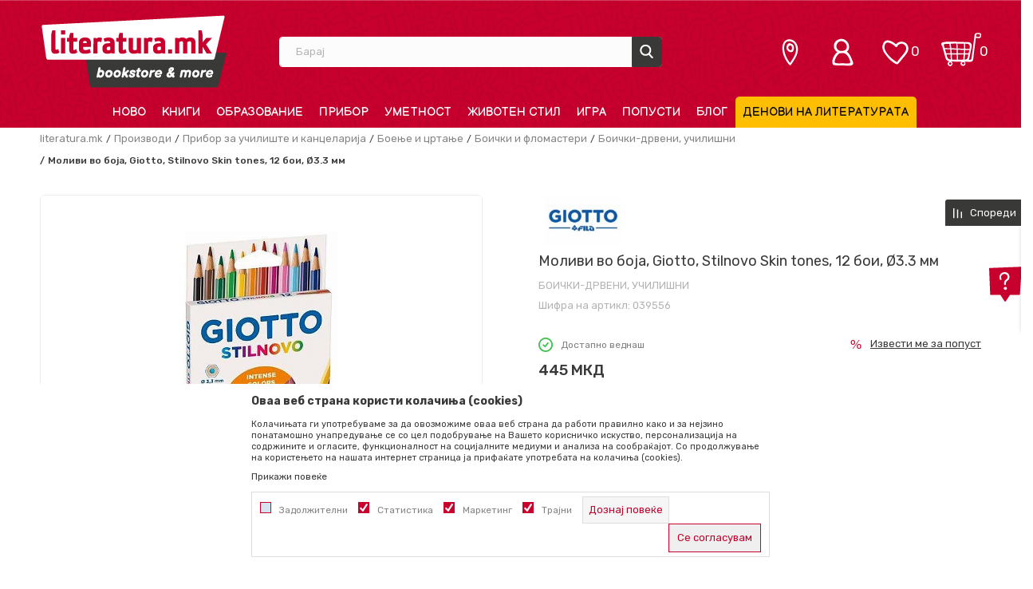

--- FILE ---
content_type: text/html; charset=UTF-8
request_url: https://www.literatura.mk/boicki-drveni-ucilisni/3068-molivi-vo-boja-giotto-stilnovo-skin-tones-12-boi-fi3-3-mm
body_size: 40132
content:
<!DOCTYPE html>
<html lang="mk">
<head>
    <!--        <meta name="viewport" content="width=device-width, initial-scale=1">-->
        <meta name="viewport" content="width=device-width, initial-scale=1, user-scalable=0">
    
    <meta name="generator" content="NBSHOP 7" />
    <meta http-equiv="content-type" content="text/html; charset=UTF-8">
    <meta http-equiv="content-language" content="mk" />
    <meta http-equiv="X-UA-Compatible" content="IE=edge">
    <meta name="theme-color" content="#c8002d">
    <meta name="msapplication-navbutton-color" content="#c8002d">
    <meta name="apple-mobile-web-app-status-bar-style" content="#c8002d">
    <link rel="canonical" href="https://www.literatura.mk/boicki-drveni-ucilisni/3068-molivi-vo-boja-giotto-stilnovo-skin-tones-12-boi-fi3-3-mm" />        <title>Моливи во боја, Giotto, Stilnovo Skin tones, 12 бои, Ø3.3 мм  | literatura.mk</title>
    <meta name="title" content="Моливи во боја, Giotto, Stilnovo Skin tones, 12 бои, Ø3.3 мм  | literatura.mk" />
    <meta name="description" content="" />
    <meta property="og:title" content="Моливи во боја, Giotto, Stilnovo Skin tones, 12 бои, Ø3.3 мм  | literatura.mk"/>
    <meta property="og:type" content="article" />
    <meta property="og:url" content="https://www.literatura.mk/boicki-drveni-ucilisni/3068-molivi-vo-boja-giotto-stilnovo-skin-tones-12-boi-fi3-3-mm" />
    <meta property="og:image" content="https://www.literatura.mk/files/images/slike_proizvoda/39556.jpg"/>
    <meta property="og:image:url" content="https://www.literatura.mk/files/images/slike_proizvoda/39556.jpg"/>
    <meta property="og:site_name" content="literatura.mk"/>
    <meta property="og:description" content=""/>
    <meta property="fb:admins" content=""/>
    <meta itemprop="name" content="Моливи во боја, Giotto, Stilnovo Skin tones, 12 бои, Ø3.3 мм  | literatura.mk">
    <meta itemprop="description" content="">
    <meta itemprop="image" content="https://www.literatura.mk/files/images/slike_proizvoda/39556.jpg">
    <meta name="twitter:card" content="summary_large_image">
    <meta name="twitter:title" content="Моливи во боја, Giotto, Stilnovo Skin tones, 12 бои, Ø3.3 мм  | literatura.mk">
    <meta name="twitter:description" content="">
    <meta name="twitter:image" content="https://www.literatura.mk/files/images/slike_proizvoda/39556.jpg">

<meta name="robots" content="index, follow">
    <link fetchpriority="high" rel="icon" type="image/vnd.microsoft.icon" href="https://www.literatura.mk/files/images/literatura22/icons/fav%20icon.png" />
    <link fetchpriority="high" rel="shortcut icon" type="image/vnd.microsoft.icon" href="https://www.literatura.mk/files/images/literatura22/icons/fav%20icon.png" />

    <link rel="preconnect" href="https://fonts.googleapis.com">
<link rel="preconnect" href="https://fonts.gstatic.com" crossorigin>
<link href="https://fonts.googleapis.com/css2?family=Montserrat:wght@300;400;500;600;700&display=swap" rel="stylesheet">

    
    
<!-- Google tag (gtag.js) --> <script async src="https://www.googletagmanager.com/gtag/js?id=G-8C8DQ0D8V6"></script> <script> window.dataLayer = window.dataLayer || []; function gtag(){dataLayer.push(arguments);} gtag('js', new Date()); gtag('config', 'G-8C8DQ0D8V6'); </script>


<!-- Google Tag Manager -->
<script>(function(w,d,s,l,i){w[l]=w[l]||[];w[l].push({'gtm.start':
new Date().getTime(),event:'gtm.js'});var f=d.getElementsByTagName(s)[0],
j=d.createElement(s),dl=l!='dataLayer'?'&l='+l:'';j.async=true;j.src=
'https://www.googletagmanager.com/gtm.js?id='+i+dl;f.parentNode.insertBefore(j,f);
})(window,document,'script','dataLayer','GTM-T5DVGZ3');</script>
<!-- End Google Tag Manager --><!-- Facebook Pixel Code -->
<script>
!function(f,b,e,v,n,t,s)
{if(f.fbq)return;n=f.fbq=function(){n.callMethod?
n.callMethod.apply(n,arguments):n.queue.push(arguments)};
if(!f._fbq)f._fbq=n;n.push=n;n.loaded=!0;n.version='2.0';
n.queue=[];t=b.createElement(e);t.async=!0;
t.src=v;s=b.getElementsByTagName(e)[0];
s.parentNode.insertBefore(t,s)}(window, document,'script',
'https://connect.facebook.net/en_US/fbevents.js');
fbq('init', '2512256902192160');
fbq('track', 'PageView');
</script>
<noscript><img height="1" width="1" style="display:none"
src="https://www.facebook.com/tr?id=2512256902192160&ev=PageView&noscript=1"
/></noscript>
<!-- End Facebook Pixel Code -->
<!-- Meta Pixel Code -->
<script>
!function(f,b,e,v,n,t,s)
{if(f.fbq)return;n=f.fbq=function(){n.callMethod?
n.callMethod.apply(n,arguments):n.queue.push(arguments)};
if(!f._fbq)f._fbq=n;n.push=n;n.loaded=!0;n.version='2.0';
n.queue=[];t=b.createElement(e);t.async=!0;
t.src=v;s=b.getElementsByTagName(e)[0];
s.parentNode.insertBefore(t,s)}(window, document,'script',
'https://connect.facebook.net/en_US/fbevents.js');
fbq('init', '524750749184091');
fbq('track', 'PageView');
</script>
<noscript><img height="1" width="1" style="display:none"
src="https://www.facebook.com/tr?id=524750749184091&ev=PageView&noscript=1"
/></noscript>
<!-- End Meta Pixel Code --><link rel="stylesheet" href="https://www.literatura.mk/nb-public/themes/nbshop5_v5_8/_static/css/plugins/bootstrap_v4.min.css?ver=1000_5" /><link rel="stylesheet" href="https://www.literatura.mk/nb-public/themes/nbshop5_v5_8/_static/css/plugins/slick_v1_8.css?ver=1000_5" /><link rel="stylesheet" href="https://www.literatura.mk/nb-public/themes/nbshop5_v5_8/_static/css/nbcss/style_nbshop7_reset.css?ver=1000_5" /><link rel="stylesheet" href="https://www.literatura.mk/nb-public/themes/nbshop5_v5_8/_static/css/nbcss/style_nbshop7_typography.css?ver=1000_5" /><link rel="stylesheet" href="https://www.literatura.mk/nb-public/themes/nbshop5_v5_8/_static/css/nbcss/style_nbshop7_basic.css?ver=1000_5" /><link rel="stylesheet" href="https://www.literatura.mk/nb-public/themes/nbshop5_v5_8/_static/css/nbcss/text_editor.css?ver=1000_5" /><link rel="stylesheet" href="https://www.literatura.mk/nb-public/themes/nbshop5_v5_8/_static/css/nbcss/buttons.css?ver=1000_5" /><link rel="stylesheet" href="https://www.literatura.mk/nb-public/themes/nbshop5_v5_8/_static/css/nbcss/forms_v5.css?ver=1000_5" /><link rel="stylesheet" href="https://www.literatura.mk/nb-public/themes/nbshop5_v5_8/_static/css/nbcss/style_nbshop7_basic_responsive.css?ver=1000_5" /><link rel="stylesheet" href="https://www.literatura.mk/nb-public/themes/nbshop5_v5_8/_static/css/nbcss/placeholder-loading.min.css?ver=1000_5" /><link rel="stylesheet" href="https://www.literatura.mk/nb-public/themes/nbshop5_v5_8/_static/css/plugins/slick_v1_8.css?ver=1000_5" /><link rel="stylesheet" href="https://www.literatura.mk/nb-public/themes/nbshop5_v5_8/_static/css/plugins/jquery.fancybox.css?ver=1000_5" /><link rel="stylesheet" href="https://www.literatura.mk/nb-public/themes/nbshop5_v5_8/_static/css/nbcss/style_nbshop7_product.css?ver=1000_5" /><link rel="stylesheet" href="https://www.literatura.mk/nb-public/themes/nbshop5_v5_8/_static/css/nbcss/fancybox.css?ver=1000_5" /><link rel="stylesheet" href="https://www.literatura.mk/nb-public/themes/nbshop5_v5_8/_static/css/nbcss/style_nbshop7_modals.css?ver=1000_5" /><link rel="stylesheet" href="https://www.literatura.mk/nb-public/themes/nbshop5_v5_8/_static/css/nbcss/forms_v5.css?ver=1000_5" /><link rel="stylesheet" href="https://www.literatura.mk/nb-public/themes/nbshop5_v5_8/blocks/header/cart_circle_top_right/style_v7.css?ver=1000_5" /><link rel="stylesheet" href="https://www.literatura.mk/nb-public/themes/nbshop5_v5_8/blocks/cart/mini_cart_item_side/style_v7.css?ver=1000_5" /><link rel="stylesheet" href="https://www.literatura.mk/nb-public/themes/nbshop5_v5_8/blocks/header/favorite_circle_top_right_v3/style.css?ver=1000_5" /><link rel="stylesheet" href="https://www.literatura.mk/nb-public/themes/nbshop5_v5_8/blocks/navigation/user_with_dropdown_v1/style_v7.css?ver=1000_5" /><link rel="stylesheet" href="https://www.literatura.mk/nb-public/themes/nbshop5_v5_8/blocks/navigation/quick_links_v1/style.css?ver=1000_5" /><link rel="stylesheet" href="https://www.literatura.mk/nb-public/themes/nbshop5_v5_8/_static/js/plugins/mainmenu/dropdown-effects/fade-down.css?ver=1000_5" /><link rel="stylesheet" href="https://www.literatura.mk/nb-public/themes/nbshop5_v5_8/_static/js/plugins/mainmenu/webslidemenu.css?ver=1000_5" /><link rel="stylesheet" href="https://www.literatura.mk/nb-public/themes/nbshop5_v5_8/_static/js/plugins/mainmenu/color-skins/white-gry.css?ver=1000_5" /><link rel="stylesheet" href="https://www.literatura.mk/nb-public/themes/nbshop5_v5_8/blocks/header/autocomplete_recomended_sugest/style_v7.css?ver=1000_5" /><link rel="stylesheet" href="https://www.literatura.mk/nb-public/themes/nbshop5_v5_8/blocks/header/search_sugest_one_in_row_v1/style_v7.css?ver=1000_5" /><link rel="stylesheet" href="https://www.literatura.mk/nb-public/themes/nbshop5_v5_8/blocks/breadcrumbs/style_v7.css?ver=1000_5" /><link rel="stylesheet" href="https://www.literatura.mk/nb-public/themes/nbshop5_v5_8/blocks/product/images/fullscreen_product_slider/style_v7.css?ver=1000_5" /><link rel="stylesheet" href="https://www.literatura.mk/nb-public/themes/nbshop5_v5_8/blocks/product/images/gallery_vertical/style_v7.css?ver=1000_5" /><link rel="stylesheet" href="https://www.literatura.mk/nb-public/themes/nbshop5_v5_8/blocks/product/images/gallery_v1/style.css?ver=1000_5" /><link rel="stylesheet" href="https://www.literatura.mk/nb-public/themes/nbshop5_v5_8/blocks/product/images/thumbs_vertical/style_v7.css?ver=1000_5" /><link rel="stylesheet" href="https://www.literatura.mk/nb-public/themes/nbshop5_v5_8/blocks/product/images/main_slider_v1/style.css?ver=1000_5" /><link rel="stylesheet" href="https://www.literatura.mk/nb-public/themes/nbshop5_v5_8/blocks/product/product_caption_list/list_image_sticker/style.css?ver=1000_5" /><link rel="stylesheet" href="https://www.literatura.mk/nb-public/themes/nbshop5_v5_8/blocks/product/product_detail/favorite/style_v7.css?ver=1000_5" /><link rel="stylesheet" href="https://www.literatura.mk/nb-public/themes/nbshop5_v5_8/blocks/social/detail_social_share_v3/style_v7.css?ver=1000_5" /><link rel="stylesheet" href="https://www.literatura.mk/nb-public/themes/nbshop5_v5_8/blocks/product/product_detail/product_info/style_v7.css?ver=1000_5" /><link rel="stylesheet" href="https://www.literatura.mk/nb-public/themes/nbshop5_v5_8/blocks/product/product_detail/product_rate/style.css?ver=1000_5" /><link rel="stylesheet" href="https://www.literatura.mk/nb-public/themes/nbshop5_v5_8/blocks/product/product_detail/product_rate/style_v7.css?ver=1000_5" /><link rel="stylesheet" href="https://www.literatura.mk/nb-public/themes/nbshop5_v5_8/blocks/product/product_detail/product_list_info/style_v7.css?ver=1000_5" /><link rel="stylesheet" href="https://www.literatura.mk/nb-public/themes/nbshop5_v5_8/blocks/indicator/indicator_product_details/availability/style.css?ver=1000_5" /><link rel="stylesheet" href="https://www.literatura.mk/nb-public/themes/nbshop5_v5_8/blocks/product/product_detail/product_price/style_v7.css?ver=1000_5" /><link rel="stylesheet" href="https://www.literatura.mk/nb-public/themes/nbshop5_v5_8/blocks/product/product_loyalty_price/style.css?ver=1000_5" /><link rel="stylesheet" href="https://www.literatura.mk/nb-public/themes/nbshop5_v5_8/blocks/product/product_detail/product_related/style_v7.css?ver=1000_5" /><link rel="stylesheet" href="https://www.literatura.mk/nb-public/themes/nbshop5_v5_8/blocks/product/product_size/style.css?ver=1000_5" /><link rel="stylesheet" href="https://www.literatura.mk/nb-public/themes/nbshop5_v5_8/blocks/product/product_detail/product_buy_v3/style_v7.css?ver=1000_5" /><link rel="stylesheet" href="https://www.literatura.mk/nb-public/themes/nbshop5_v5_8/blocks/product/product_detail/product_compare/style_v7.css?ver=1000_5" /><link rel="stylesheet" href="https://www.literatura.mk/nb-public/themes/nbshop5_v5_8/blocks/slider/product_detail/style_v7.css?ver=1000_5" /><link rel="stylesheet" href="https://www.literatura.mk/nb-public/themes/nbshop5_v5_8/blocks/slider/toggle_banner_v3/style_v7.css?ver=1000_5" /><link rel="stylesheet" href="https://www.literatura.mk/nb-public/themes/nbshop5_v5_8/blocks/product/tabs_generic_centar_position_v1/style_v7.css?ver=1000_5" /><link rel="stylesheet" href="https://www.literatura.mk/nb-public/themes/nbshop5_v5_8/blocks/indicator/indicator_availability_in_stores/style.css?ver=1000_5" /><link rel="stylesheet" href="https://www.literatura.mk/nb-public/themes/nbshop5_v5_8/blocks/comments/comments_two_v1/style_v7.css?ver=1000_5" /><link rel="stylesheet" href="https://www.literatura.mk/nb-public/themes/nbshop5_v5_8/blocks/comments/comments_content/style.css?ver=1000_5" /><link rel="stylesheet" href="https://www.literatura.mk/nb-public/themes/nbshop5_v5_8/blocks/product/product_detail_tabs/check/style_v7.css?ver=1000_5" /><link rel="stylesheet" href="https://www.literatura.mk/nb-public/themes/nbshop5_v5_8/blocks/slider/product_detail_benefit_v2/style_v7.css?ver=1000_5" /><link rel="stylesheet" href="https://www.literatura.mk/nb-public/themes/nbshop5_v5_8/blocks/product/product_status/style.css?ver=1000_5" /><link rel="stylesheet" href="https://www.literatura.mk/nb-public/themes/nbshop5_v5_8/blocks/productcompare/sidebar_product_compare/style_v7.css?ver=1000_5" /><link rel="stylesheet" href="https://www.literatura.mk/nb-public/themes/nbshop5_v5_8/blocks/footer/logo/style.css?ver=1000_5" /><link rel="stylesheet" href="https://www.literatura.mk/nb-public/themes/nbshop5_v5_8/blocks/slider/conpany_info_footer_v1/style.css?ver=1000_5" /><link rel="stylesheet" href="https://www.literatura.mk/nb-public/themes/nbshop5_v5_8/blocks/slider/grid/style.css?ver=1000_5" /><link rel="stylesheet" href="https://www.literatura.mk/nb-public/themes/nbshop5_v5_8/blocks/navigation/footer_v1/style_v7.css?ver=1000_5" /><link rel="stylesheet" href="https://www.literatura.mk/nb-public/themes/nbshop5_v5_8/blocks/footer/newsletter_v1/style.css?ver=1000_5" /><link rel="stylesheet" href="https://www.literatura.mk/nb-public/themes/nbshop5_v5_8/blocks/social/social_icons_svg/style.css?ver=1000_5" /><link rel="stylesheet" href="https://www.literatura.mk/nb-public/themes/nbshop5_v5_8/blocks/footer/disclaimer/style.css?ver=1000_5" /><link rel="stylesheet" href="https://www.literatura.mk/nb-public/themes/nbshop5_v5_8/blocks/footer/copyright/style.css?ver=1000_5" /><link rel="stylesheet" href="https://www.literatura.mk/nb-public/themes/nbshop5_v5_8/blocks/footer/payment_card/style.css?ver=1000_5" /><link rel="stylesheet" href="https://www.literatura.mk/nb-public/themes/nbshop5_v5_8/blocks/footer/cookie_info/style_v7.css?ver=1000_5" /><link rel="stylesheet" href="https://www.literatura.mk/nb-public/themes/nbshop5_v5_8/blocks/footer/scroll_to_top/style_v7.css?ver=1000_5" /><link rel="stylesheet" href="https://www.literatura.mk/nb-public/themes/nbshop5_v5_8/blocks/modals/popup_notification/style.css?ver=1000_5" /><link rel="stylesheet" href="https://www.literatura.mk/nb-public/themes/nbshop5_v5_8/blocks/product/product_details_vertical_iframe/style_v7.css?ver=1000_5" /><link rel="stylesheet" href="https://www.literatura.mk/nb-public/themes/nbshop5_v5_8/_static/css/nbcss/style_nbshop7_literatura_2022.css?ver=1000_5" /><link rel="stylesheet" href="https://www.literatura.mk/nb-public/themes/nbshop5_v5_8/_static/css/nbcss/style_nbshop7_literatura_2022_responsive.css?ver=1000_5" />
    <script type="text/javascript">
        var nb_site_url  = 'https://www.literatura.mk';
        var nb_site_url_with_country_lang  = 'https://www.literatura.mk';
        var nb_cart_page_url = 'https://www.literatura.mk/kupuvanje';
        var nb_active_page_url = 'https://www.literatura.mk/boicki-drveni-ucilisni/3068-molivi-vo-boja-giotto-stilnovo-skin-tones-12-boi-fi3-3-mm';
        var nb_type_page = 'product';
        var nb_type_page_object_id = '3068';
        var nb_enable_lang = '';
        var nb_url_end_slesh = '';
        var nb_countryGeoId = '3';
        var nb_addressByCountryGeoId = '';
        var promoModalPopNumberDaysInit = 0;
        var showAllwaysOnHomePage = false;
        var resetCookieConfirm = false;
        var _nb_fakeDecline = false;
        var gtm_ga4_advanced = false;
        var gtm_ga4_analytics_id = '';
        var nb_enableCzMap = false;
                var loadMenuOnAjaxVar = false;
        var importedScripts = [];
        var flowplayeryToken = '';
                        var noSearchResultsVar = false;


        var specificCategoryMetric = '';
        var isSetPriceWithVAT = '';
        var showValueAsCurrentPrice = '';
        var ecommerceWrapVar = '';
        var smartformId = '';
        var smartformErrorMessage = 'Pogrešno uneti podaci za smartform';
        var cookieSettingTypeVar = 'settingThree';
        var nb_lang = 'mk';

        var disableFBBrowserEvents = true;
        var fb_pixel_id = '';
        var fb_token = '';
        var fb_test_event_code = '';
        var metric_onload_event_id = typeof crypto.randomUUID === "function" ? crypto.randomUUID() : Date.now();
        var startPager = parseInt(1);

        //SF variables
        var salesForceMID = '';
        var salesForceUniqueIdentifier = '';
        var salesForceConcept = '';
        var SFGrantType = 'client_credentials';
        var SFClientId= '';
        var SFClientSecret = '';
        var SFUniqueKey = '';
        var SFUrlKey = '';
        var SFTimezone = '';
        var SFConsentMode = 'nb_consent';
        var SFCharacterMapping = '';
    </script>

    
    
    
</head>
<body class="cc-mkd lc-mk uc-product_list tp-product  b2c-users  ">


<header class="header">

    <div class="header-container-wrapper">

        <div class="container">

            <div class="row">

                <div class="col-sm-12 col-lg-3">
                    
<div  class="block logo" >
    <a  href="https://www.literatura.mk" title="literatura.mk">
        <img fetchpriority="high"  src="/files/images/literatura22/logo/logo.png" class="img-responsive lozad"  title="literatura.mk" alt="literatura.mk">
    </a>
</div>
                </div>

                <div class="col-sm-12 col-lg-5 autocomplete-placeholder">
                    <div class="block autocomplete-button autocomplete-button-icon-text  autocomplete-button-simple autocomplete-button-one-row" data-content="Барај" title="Барај">
    <i class="icon fa fa-search" aria-hidden="true"></i>
            <span class="title">Барај</span>
    </div>                </div>

                <div class="col-sm-12 col-lg-4 icons-right">
                    <div id="miniCartContent" class="block miniCartContent header-cart"></div>
                    
<div id="miniFavContent" class="block header-favorite header-favorite-circle-top-right-v3 miniFavContent">
            <a href="https://www.literatura.mk/omileni/product" title="ОМИЛЕНИ" aria-label="ОМИЛЕНИ">
        <div class="icon-wrapper">
            <i class="icon fa fa-heart-o" aria-hidden="true"></i>
            <div class="header-carthor-total favorite-header-total">0</div>
            <span class="description">ОМИЛЕНИ</span>
        </div>

    </a>
</div>
                    <nav class="block user user-with-dropdown">
    <ul class="nav nav-simple">

        
            <li class="item item-login loged-in">
                <a class="login-btn hidden-xs hidden-sm"  href="javascript:void(0);"  title="Мој профил">
                    <i class="icon fa fa-user" aria-hidden="true"></i>
                    <span>Profil</span>
                </a>
                <div class="login-dropdown" >
                    <nav class="block">
                        <ul class="nav nav-simple">
                            <li class="item item-login">
                                <a class="login-btn"  href="" data-permalink="https://www.literatura.mk/najava?back_url=https://www.literatura.mk/boicki-drveni-ucilisni/3068-molivi-vo-boja-giotto-stilnovo-skin-tones-12-boi-fi3-3-mm" title="Најави се" data-toggle="modal" data-target="#login_modal">
                                    <i class="icon fa fa-user" aria-hidden="true"></i>
                                    <span>Најави се</span>
                                </a>
                            <li class="item item-register">
                                <a class="register-btn" href="" data-permalink="https://www.literatura.mk/registracija" title="Регистрирај се" data-toggle="modal" data-target="#register_modal">
                                    Регистрирај се                                </a>
                            </li>
                            <li class="item item-activation">
                                <a class="register-btn" href=""  title="Aktivirajte nalog" data-toggle="modal" data-target="#user_public_activate">
                                    Aktivirajte nalog                                </a>
                            </li>
                        </ul>
                    </nav>
                </div>
            </li>
            

            </ul>
</nav>


                    

    <nav class="block quick-links-v1 nav-locations">
        <ul class="nav nav-simple">
                            <li class="item">
                                        <a href="https://www.literatura.mk/knizarnici" title="" target="_self">
                                                                            <img fetchpriority="high" src="/files/images/literatura22/icons/lokacija.png" class="img-responsive" alt="" />
                                                <span></span>
                                            </a>
                                </li>
                    </ul>
    </nav>
                </div>

            </div>


        </div>

    </div>

    <div class="navigation-wrapper">
        <div class="wsmobileheader clearfix">
            <a id="wsnavtoggle" class="wsanimated-arrow"><span></span></a>
        </div>
        <div class="container">
            
<!-- Mobile Header -->
<!--<div class="wsmobileheader clearfix">-->
<!--    <a id="wsnavtoggle" class="wsanimated-arrow"><span></span></a>-->
<!--</div>-->

<div class="block headerfull  ">

    <div class="wsmain clearfix">

        <nav class="wsmenu clearfix hidden-fullscreen  ">



                <ul class="wsmenu-list">

                    
                    <div class="nav-main-toplang country-button"></div>
                                            <div class="nav-main-useractions"></div>
                                        <li class="  " aria-haspopup="true" >
                                <a class="navtext" style="background:" href="https://www.literatura.mk/proizvodi/novo" target="_self" title="НОВО">
                                
                                <span style="color:">НОВО</span></a></li><li class=" has-img horizontalMenu" aria-haspopup="true" >
                                <a class="navtext" style="background:" href="https://www.literatura.mk/knigi" target="_self" title="КНИГИ">
                                <img src="/files/files/Icon-Books.png" alt="КНИГИ" title="КНИГИ" class="menu-img">
                                <span style="color:">КНИГИ</span></a><div class="wsshoptabing wtsbrandmenu clearfix">
                            <div class="wsshoptabingwp clearfix">
                                <ul class="wstabitem02 clearfix"><li class=" wsshoplink-active"><a href="https://www.literatura.mk/literatura" target="_self" title="ЛИТЕРАТУРА">ЛИТЕРАТУРА</a><div class="wsshoptab-active wstbrandbottom clearfix">
                              <div class="container-fluid">
                                <div class="row"> <div class="col-lg-3 col-md-3 col-sm-3 col-xs-12">
                                    <ul class="wstliststy02 clearfix"><li class=" wstheading clearfix"><a href="https://www.literatura.mk/knizevnost" target="_self" title="Книжевност">Книжевност</a></li><li class=" "><a href="https://www.literatura.mk/sovremena-knizevnost" target="_self" title="Современа книжевност">Современа книжевност</a></li></li><li class=" "><a href="https://www.literatura.mk/klasici-knjizevnosti" target="_self" title="Класици">Класици</a></li></li><li class=" "><a href="https://www.literatura.mk/drami" target="_self" title="Драми">Драми</a></li></li><li class=" "><a href="https://www.literatura.mk/makedonska-knizevnost" target="_self" title="Македонска книжевност">Македонска книжевност</a></li></li><li class=" "><a href="https://www.literatura.mk/knizevna-teorija-i-kritika" target="_self" title="Книжевна теорија и критика">Книжевна теорија и критика</a></li></li></li></ul></div> <div class="col-lg-3 col-md-3 col-sm-3 col-xs-12">
                                    <ul class="wstliststy02 clearfix"><li class=" wstheading clearfix"><a href="https://www.literatura.mk/romani" target="_self" title="Романи">Романи</a></li><li class=" "><a href="https://www.literatura.mk/krimitriler" target="_self" title="Крими/Трилер">Крими/Трилер</a></li></li><li class=" "><a href="https://www.literatura.mk/avantura-i-akcija" target="_self" title="Авантура и акција">Авантура и акција</a></li></li><li class=" "><a href="https://www.literatura.mk/romansi-romani" target="_self" title="Романси">Романси</a></li></li><li class=" "><a href="https://www.literatura.mk/horor-roman" target="_self" title="Хорор">Хорор</a></li></li><li class=" "><a href="https://www.literatura.mk/humor-i-satira" target="_self" title="Хумор и сатира">Хумор и сатира</a></li></li><li class=" "><a href="https://www.literatura.mk/naucna-fantastika-i-fantazija" target="_self" title="Научна фантастика и фантазија">Научна фантастика и фантазија</a></li></li><li class=" "><a href="https://www.literatura.mk/istoriska-fikcija" target="_self" title="Историска фикција">Историска фикција</a></li></li><li class=" "><a href="https://www.literatura.mk/18-roman/" target="_self" title="18+">18+</a></li></li></li></ul></div> <div class="col-lg-3 col-md-3 col-sm-3 col-xs-12">
                                    <ul class="wstliststy02 clearfix"><li class=" wstheading clearfix"><a href="https://www.literatura.mk/poezija" target="_self" title="Поезија">Поезија</a></li><li class=" "><a href="https://www.literatura.mk/makedonska-poezija" target="_self" title="Македонска поезија">Македонска поезија</a></li></li><li class=" "><a href="https://www.literatura.mk/stranska-poezija-prepevi" target="_self" title="Странска поезија - препеви">Странска поезија - препеви</a></li></li><li class=" "><a href="https://www.literatura.mk/antologii" target="_self" title="Антологии">Антологии</a></li></li></li></ul></div> <div class="col-lg-3 col-md-3 col-sm-3 col-xs-12">
                                    <ul class="wstliststy02 clearfix"><li class=" wstheading clearfix"><a href="https://www.literatura.mk/kratka-proza" target="_self" title="Кратка проза">Кратка проза</a></li><li class=" "><a href="https://www.literatura.mk/legendi-i-mitovi" target="_self" title="Легенди и митови">Легенди и митови</a></li></li><li class=" "><a href="https://www.literatura.mk/kratki-prikazni" target="_self" title="Кратки приказни">Кратки приказни</a></li></li><li class=" "><a href="https://www.literatura.mk/raskazi" target="_self" title="Раскази">Раскази</a></li></li><li class=" "><a href="https://www.literatura.mk/noveli" target="_self" title="Новели">Новели</a></li></li><li class=" "><a href="https://www.literatura.mk/esei" target="_self" title="Есеи">Есеи</a></li></li><li class=" "><a href="https://www.literatura.mk/kritiki-i-pisma" target="_self" title="Критики и писма">Критики и писма</a></li></li><li class=" "><a href="https://www.literatura.mk/stripovi-manga-i-graficki-noveli" target="_self" title="Стрипови, Манга и Графички новели">Стрипови, Манга и Графички новели</a></li></li></li></ul></div></div></div></div></li><li class=" "><a href="https://www.literatura.mk/publicistika" target="_self" title="ПУБЛИЦИСТИКА">ПУБЛИЦИСТИКА</a><div class="wsshoptab-active wstbrandbottom clearfix">
                              <div class="container-fluid">
                                <div class="row"> <div class="col-lg-3 col-md-3 col-sm-3 col-xs-12">
                                    <ul class="wstliststy02 clearfix"><li class=" wstheading clearfix"><a href="https://www.literatura.mk/popularna-publicistika" target="_self" title="Популарна-публицистика">Популарна-публицистика</a></li><li class=" "><a href="https://www.literatura.mk/biografii-i-memoari-publicistika" target="_self" title="Биографии и мемоари">Биографии и мемоари</a></li></li><li class=" "><a href="https://www.literatura.mk/popularna-nauka-publicistika" target="_self" title="Популарна наука">Популарна наука</a></li></li><li class=" "><a href="https://www.literatura.mk/istorija" target="_self" title="Историја">Историја</a></li></li><li class=" "><a href="https://www.literatura.mk/politika-publicistika" target="_self" title="Политика">Политика</a></li></li><li class=" "><a href="https://www.literatura.mk/biznis-i-menadzment-publicistika" target="_self" title="Бизнис и менаџмент">Бизнис и менаџмент</a></li></li><li class=" "><a href="https://www.literatura.mk/liderstvo" target="_self" title="Лидерство">Лидерство</a></li></li><li class=" "><a href="https://www.literatura.mk/filozofija-i-svetogled" target="_self" title="Филозофија и светоглед">Филозофија и светоглед</a></li></li><li class=" "><a href="https://www.literatura.mk/psihologija-publicistika" target="_self" title="Психологија">Психологија</a></li></li><li class=" "><a href="https://www.literatura.mk/motivacija-i-samopomos" target="_self" title="Мотивација и самопомош">Мотивација и самопомош</a></li></li><li class=" "><a href="https://www.literatura.mk/religija" target="_self" title="Религија">Религија</a></li></li><li class=" "><a href="https://www.literatura.mk/duhovnost" target="_self" title="Духовност">Духовност</a></li></li><li class=" "><a href="https://www.literatura.mk/it" target="_self" title="ИТ">ИТ</a></li></li><li class=" "><a href="https://www.literatura.mk/boenki-i-izrabotki-za-vozrasni" target="_self" title="Боенки и изработки за возрасни">Боенки и изработки за возрасни</a></li></li></li></ul></div> <div class="col-lg-3 col-md-3 col-sm-3 col-xs-12">
                                    <ul class="wstliststy02 clearfix"><li class=" wstheading clearfix"><a href="https://www.literatura.mk/umetnost-moda-i-fotografija" target="_self" title="Уметност, мода и фотографија">Уметност, мода и фотографија</a></li><li class=" "><a href="https://www.literatura.mk/umetnost-moda-i-izrabotki" target="_self" title="Уметност, дизајн, мода и изработка">Уметност, дизајн, мода и изработка</a></li></li><li class=" "><a href="https://www.literatura.mk/likovna-umetnost" target="_self" title="Ликовна уметност">Ликовна уметност</a></li></li><li class=" "><a href="https://www.literatura.mk/arhitektura-publicistika" target="_self" title="Архитектура">Архитектура</a></li></li><li class=" "><a href="https://www.literatura.mk/fotografija" target="_self" title="Фотографија">Фотографија</a></li></li><li class=" "><a href="https://www.literatura.mk/filmmuzikaopera-i-teatar" target="_self" title="Филм, музика, опера и театар">Филм, музика, опера и театар</a></li></li><li class=" "><a href="https://www.literatura.mk/umetnicki-monografii" target="_self" title="Уметнички монографии">Уметнички монографии</a></li></li></li></ul></div> <div class="col-lg-3 col-md-3 col-sm-3 col-xs-12">
                                    <ul class="wstliststy02 clearfix"><li class=" wstheading clearfix"><a href="https://www.literatura.mk/turizam-i-patuvanje" target="_self" title="Туризам и патување">Туризам и патување</a></li><li class=" "><a href="https://www.literatura.mk/turisticki-vodici" target="_self" title="Туристички водичи">Туристички водичи</a></li></li><li class=" "><a href="https://www.literatura.mk/patuvanje" target="_self" title="Патување">Патување</a></li></li><li class=" "><a href="https://www.literatura.mk/monografii" target="_self" title="Монографии">Монографии</a></li></li><li class=" "><a href="https://www.literatura.mk/mapi-i-karti" target="_self" title="Мапи и карти">Мапи и карти</a></li></li></li></ul></div> <div class="col-lg-3 col-md-3 col-sm-3 col-xs-12">
                                    <ul class="wstliststy02 clearfix"><li class=" wstheading clearfix"><a href="https://www.literatura.mk/zivot" target="_self" title="Живот">Живот</a></li><li class=" "><a href="https://www.literatura.mk/zdravje-i-zivot" target="_self" title="Здравје и живот">Здравје и живот</a></li></li><li class=" "><a href="https://www.literatura.mk/roditelstvo" target="_self" title="Родителство">Родителство</a></li></li><li class=" "><a href="https://www.literatura.mk/sport-i-fitnes" target="_self" title="Спорт и фитнес">Спорт и фитнес</a></li></li><li class=" "><a href="https://www.literatura.mk/priroda-i-avantura" target="_self" title="Природа и авантура">Природа и авантура</a></li></li><li class=" "><a href="https://www.literatura.mk/gotvaci" target="_self" title="Готвачи">Готвачи</a></li></li></li></ul></div> <div class="col-lg-3 col-md-3 col-sm-3 col-xs-12">
                                    <ul class="wstliststy02 clearfix"><li class=" wstheading clearfix"><a href="https://www.literatura.mk/publicistika-razno" target="_self" title="Разно">Разно</a></li><li class=" "><a href="https://www.literatura.mk/knigi-za-podarok" target="_self" title="Книги за подарок">Книги за подарок</a></li></li><li class=" "><a href="https://www.literatura.mk/foto-albumi" target="_self" title="Фото албуми">Фото албуми</a></li></li><li class=" "><a href="https://www.literatura.mk/obelezuvaci-za-knigi" target="_self" title="Обележувачи за книги">Обележувачи за книги</a></li></li></li></ul></div></div></div></div></li><li class=" "><a href="https://www.literatura.mk/knigi-za-deca-i-mladi" target="_self" title="КНИГИ ЗА ДЕЦА И МЛАДИ">КНИГИ ЗА ДЕЦА И МЛАДИ</a><div class="wsshoptab-active wstbrandbottom clearfix">
                              <div class="container-fluid">
                                <div class="row"> <div class="col-lg-3 col-md-3 col-sm-3 col-xs-12">
                                    <ul class="wstliststy02 clearfix"><li class=" wstheading clearfix"><a href="https://www.literatura.mk/knigi-za-deca" target="_self" title="Книги за деца">Книги за деца</a></li><li class=" "><a href="https://www.literatura.mk/boenki-i-crtanki" target="_self" title="Боенки и цртанки">Боенки и цртанки</a></li></li><li class=" "><a href="https://www.literatura.mk/slikovnici" target="_self" title="Сликовници">Сликовници</a></li></li><li class=" "><a href="https://www.literatura.mk/slikovnici-so-tvrdi-stranici" target="_self" title="Сликовници со тврди страници">Сликовници со тврди страници</a></li></li><li class=" "><a href="https://www.literatura.mk/knigi-so-aktivnosti" target="_self" title="Книги со активности">Книги со активности</a></li></li><li class=" "><a href="https://www.literatura.mk/knigi-so-stikeri" target="_self" title="Книги со налепници">Книги со налепници</a></li></li><li class=" "><a href="https://www.literatura.mk/pisi-brisi-knigi" target="_self" title="Пиши-бриши книги">Пиши-бриши книги</a></li></li><li class=" "><a href="https://www.literatura.mk/muzicki-knigi" target="_self" title="Музички книги">Музички книги</a></li></li><li class=" "><a href="https://www.literatura.mk/poezija-za-deca" target="_self" title="Поезија за деца">Поезија за деца</a></li></li><li class=" "><a href="https://www.literatura.mk/romani-za-deca" target="_self" title="Романи за деца">Романи за деца</a></li></li><li class=" "><a href="https://www.literatura.mk/detski-klasici" target="_self" title="Детски класици">Детски класици</a></li></li><li class=" "><a href="https://www.literatura.mk/detski-enciklopedii-i-atlasi" target="_self" title="Детски енциклопедии и атласи">Детски енциклопедии и атласи</a></li></li></li></ul></div> <div class="col-lg-3 col-md-3 col-sm-3 col-xs-12">
                                    <ul class="wstliststy02 clearfix"><li class=" wstheading clearfix"><a href="https://www.literatura.mk/knigi-za-mladi" target="_self" title="Книги за млади">Книги за млади</a></li><li class=" "><a href="https://www.literatura.mk/romani-i-raskazi-za-mladi" target="_self" title="Романи и раскази">Романи и раскази</a></li></li><li class=" "><a href="https://www.literatura.mk/hobi-i-slobodno-vreme" target="_self" title="Хоби и слободно време">Хоби и слободно време</a></li></li><li class=" "><a href="https://www.literatura.mk/samopomos-i-soveti" target="_self" title="Самопомош и совети">Самопомош и совети</a></li></li><li class=" "><a href="https://www.literatura.mk/naucna-fantastika-i-fantazija-za-mladi" target="_self" title="Научна фантастика и Фантазија за млади">Научна фантастика и Фантазија за млади</a></li></li></li></ul></div> <div class="col-lg-3 col-md-3 col-sm-3 col-xs-12">
                                    <ul class="wstliststy02 clearfix"><li class=" wstheading clearfix"><a href="https://www.literatura.mk//knigi-za-deca-i-mladi" target="_self" title="Останати изданија за деца и млади">Останати изданија за деца и млади</a></li><li class=" "><a href="https://www.literatura.mk/edukativni-igri-i-kvizovi" target="_self" title="Едукативни игри и квизови">Едукативни игри и квизови</a></li></li><li class=" "><a href="https://www.literatura.mk/radosnici" target="_self" title="Радосници">Радосници</a></li></li></li></ul></div></div></div></div></li><li class=" "><a href="https://www.literatura.mk/strucni-i-naucni-knigi" target="_self" title="СТРУЧНИ И НАУЧНИ КНИГИ">СТРУЧНИ И НАУЧНИ КНИГИ</a><div class="wsshoptab-active wstbrandbottom clearfix">
                              <div class="container-fluid">
                                <div class="row"> <div class="col-lg-3 col-md-3 col-sm-3 col-xs-12">
                                    <ul class="wstliststy02 clearfix"><li class=" wstheading clearfix"><a href="https://www.literatura.mk/opstestveni-nauki" target="_self" title="Општествени и хуманистички науки">Општествени и хуманистички науки</a></li><li class=" "><a href="https://www.literatura.mk/ekonomija-nauka" target="_self" title="Економија">Економија</a></li></li><li class=" "><a href="https://www.literatura.mk/pravo-nauka" target="_self" title="Право">Право</a></li></li><li class=" "><a href="https://www.literatura.mk/psihologija-nauka" target="_self" title="Психологија">Психологија</a></li></li><li class=" "><a href="https://www.literatura.mk/pedagogija-nauka" target="_self" title="Педагогија">Педагогија</a></li></li><li class=" "><a href="https://www.literatura.mk/socijalna-politika-nauka" target="_self" title="Социјална политика">Социјална политика</a></li></li><li class=" "><a href="https://www.literatura.mk/marketing" target="_self" title="Маркетинг">Маркетинг</a></li></li><li class=" "><a href="https://www.literatura.mk/lingvistika" target="_self" title="Лингвистика">Лингвистика</a></li></li><li class=" "><a href="https://www.literatura.mk/istorija" target="_self" title="Историја">Историја</a></li></li><li class=" "><a href="https://www.literatura.mk/antropologija" target="_self" title="Антропологија">Антропологија</a></li></li><li class=" "><a href="https://www.literatura.mk/etnologija" target="_self" title="Етнологија">Етнологија</a></li></li></li></ul></div> <div class="col-lg-3 col-md-3 col-sm-3 col-xs-12">
                                    <ul class="wstliststy02 clearfix"><li class=" wstheading clearfix"><a href="https://www.literatura.mk/prirodni-i-tehnicki-nauki" target="_self" title="Медицински, природни и технички науки">Медицински, природни и технички науки</a></li><li class=" "><a href="https://www.literatura.mk/medicina-nauka" target="_self" title="Медицина">Медицина</a></li></li><li class=" "><a href="https://www.literatura.mk/stomatologija-nauka" target="_self" title="Стоматологија">Стоматологија</a></li></li><li class=" "><a href="https://www.literatura.mk/biologija-nauka" target="_self" title="Биологија">Биологија</a></li></li><li class=" "><a href="https://www.literatura.mk/biotehnologija-nauka" target="_self" title="Биотехнологија">Биотехнологија</a></li></li><li class=" "><a href="https://www.literatura.mk/gradeznistvo-nauka" target="_self" title="Градежништво">Градежништво</a></li></li><li class=" "><a href="https://www.literatura.mk/geologija-nauka" target="_self" title="Геологија">Геологија</a></li></li><li class=" "><a href="https://www.literatura.mk/informatika-nauka" target="_self" title="Информатика">Информатика</a></li></li><li class=" "><a href="https://www.literatura.mk/zemjodelstvo-nauka" target="_self" title="Земјоделство">Земјоделство</a></li></li></li></ul></div> <div class="col-lg-3 col-md-3 col-sm-3 col-xs-12">
                                    <ul class="wstliststy02 clearfix"><li class=" wstheading clearfix"><a href="https://www.literatura.mk/umetnost-strucni-i-naucni-knigi" target="_self" title="Уметност и спорт">Уметност и спорт</a></li><li class=" "><a href="https://www.literatura.mk/likovna-umetnost" target="_self" title="Ликовна уметност">Ликовна уметност</a></li></li><li class=" "><a href="https://www.literatura.mk/muzicka-umetnost" target="_self" title="Музичка уметност">Музичка уметност</a></li></li><li class=" "><a href="https://www.literatura.mk/dizajn-i-moda" target="_self" title="Дизајн и мода">Дизајн и мода</a></li></li><li class=" "><a href="https://www.literatura.mk/arhitektura-umetnost	" target="_self" title="Архитектура">Архитектура</a></li></li><li class=" "><a href="https://www.literatura.mk/sport-strucno" target="_self" title="Спорт">Спорт</a></li></li></li></ul></div> <div class="col-lg-3 col-md-3 col-sm-3 col-xs-12">
                                    <ul class="wstliststy02 clearfix"><li class=" wstheading clearfix"><a href="https://www.literatura.mk/recn-encikl-spisanija" target="_self" title="Речници и енциклопедии">Речници и енциклопедии</a></li><li class=" "><a href="https://www.literatura.mk/recnici-i-razgovornici" target="_self" title="Речници и разговорници">Речници и разговорници</a></li></li><li class=" "><a href="https://www.literatura.mk/gramatikapravopis-i-jazicni-priracnici" target="_self" title="Граматика, правопис и јазични прирачници">Граматика, правопис и јазични прирачници</a></li></li><li class=" "><a href="https://www.literatura.mk/enciklopedii-i-leksikoni" target="_self" title="Енциклопедии и лексикони">Енциклопедии и лексикони</a></li></li><li class=" "><a href="https://www.literatura.mk/spisanija-enc" target="_self" title="Списанија">Списанија</a></li></li></li></ul></div></div></div></div></li><li class=" "><a href="https://www.literatura.mk/knigi-na-angliski-jazik" target="_self" title="КНИГИ НА АНГЛИСКИ ЈАЗИК">КНИГИ НА АНГЛИСКИ ЈАЗИК</a><div class="wsshoptab-active wstbrandbottom clearfix">
                              <div class="container-fluid">
                                <div class="row"></div></div></div></li></ul></div></div></li><li class=" has-img horizontalMenu" aria-haspopup="true" >
                                <a class="navtext" style="background:" href="https://www.literatura.mk/obrazovanie" target="_self" title="ОБРАЗОВАНИЕ">
                                <img src="/files/files/Icon-Education.png" alt="ОБРАЗОВАНИЕ" title="ОБРАЗОВАНИЕ" class="menu-img">
                                <span style="color:">ОБРАЗОВАНИЕ</span></a><div class="wsshoptabing wtsbrandmenu clearfix">
                            <div class="wsshoptabingwp clearfix">
                                <ul class="wstabitem02 clearfix"><li class=" wsshoplink-active"><a href="https://www.literatura.mk/preducilisna-vozrast" target="_self" title="ПРЕДУЧИЛИШНА ВОЗРАСТ">ПРЕДУЧИЛИШНА ВОЗРАСТ</a><div class="wsshoptab-active wstbrandbottom clearfix">
                              <div class="container-fluid">
                                <div class="row"> <div class="col-lg-3 col-md-3 col-sm-3 col-xs-12">
                                    <ul class="wstliststy02 clearfix"><li class=" wstheading clearfix"><a href="https://www.literatura.mk/rano-ucenje-i-razvoj" target="_self" title="Рано учење и развој">Рано учење и развој</a></li><li class=" "><a href="https://www.literatura.mk/pocetno-pisuvanje-crtanje-i-boenje" target="_self" title="Почетно пишување, цртање, боење">Почетно пишување, цртање, боење</a></li></li><li class=" "><a href="https://www.literatura.mk/matematika-za-preducilisna-vozrast" target="_self" title="Математика">Математика</a></li></li><li class=" "><a href="https://www.literatura.mk/prirodni-nauki-i-opstestvo-preducilisna" target="_self" title="Природни науки и општество">Природни науки и општество</a></li></li><li class=" "><a href="https://www.literatura.mk/razno-preducilisna" target="_self" title="Разно предучилишна">Разно предучилишна</a></li></li></li></ul></div></div></div></div></li><li class=" "><a href="https://www.literatura.mk/osnovno-i-sredno-obrazovanie" target="_self" title="ОСНОВНО И СРЕДНО ОБРАЗОВАНИЕ">ОСНОВНО И СРЕДНО ОБРАЗОВАНИЕ</a><div class="wsshoptab-active wstbrandbottom clearfix">
                              <div class="container-fluid">
                                <div class="row"> <div class="col-lg-3 col-md-3 col-sm-3 col-xs-12">
                                    <ul class="wstliststy02 clearfix"><li class=" wstheading clearfix"><a href="https://www.literatura.mk/osnovno-obrazovanie" target="_self" title="Основно образование">Основно образование</a></li><li class=" "><a href="https://www.literatura.mk/prvo-oddelenie-" target="_self" title="Прво одделение">Прво одделение</a></li></li><li class=" "><a href="https://www.literatura.mk/vtoro-oddelenie-" target="_self" title="Второ одделение">Второ одделение</a></li></li><li class=" "><a href="https://www.literatura.mk/treto-oddelenie-" target="_self" title="Трето одделение">Трето одделение</a></li></li><li class=" "><a href="https://www.literatura.mk/cetvrto-oddelenie-" target="_self" title="Четврто одделение">Четврто одделение</a></li></li><li class=" "><a href="https://www.literatura.mk/petto-oddelenie-" target="_self" title="Петто одделение">Петто одделение</a></li></li><li class=" "><a href="https://www.literatura.mk/sesto-oddelenie-" target="_self" title="Шесто одделение">Шесто одделение</a></li></li><li class=" "><a href="https://www.literatura.mk/sedmo-oddelenie-" target="_self" title="Седмо одделение">Седмо одделение</a></li></li><li class=" "><a href="https://www.literatura.mk/osmo-oddelenie-" target="_self" title="Осмо одделение">Осмо одделение</a></li></li><li class=" "><a href="https://www.literatura.mk/devetto-oddelenie-" target="_self" title="Деветто одделение">Деветто одделение</a></li></li></li></ul></div> <div class="col-lg-3 col-md-3 col-sm-3 col-xs-12">
                                    <ul class="wstliststy02 clearfix"><li class=" wstheading clearfix"><a href="https://www.literatura.mk/sredno-obrazovanie" target="_self" title="Средно образование">Средно образование</a></li><li class=" "><a href="https://www.literatura.mk/gimnazii" target="_self" title="Гимназии">Гимназии</a></li></li><li class=" "><a href="https://www.literatura.mk/ostanati-strucni-ucilista" target="_self" title="Останати стручни училишта">Останати стручни училишта</a></li></li></li></ul></div> <div class="col-lg-3 col-md-3 col-sm-3 col-xs-12">
                                    <ul class="wstliststy02 clearfix"><li class=" wstheading clearfix"><a href="https://www.literatura.mk/lektiri-i-citanki-za-osnovno-obrazovanie" target="_self" title="Лектири">Лектири</a></li><li class=" "><a href="https://www.literatura.mk/lektiri-i-citanki-za-osnovno-obrazovanie" target="_self" title="Лектири и читанки за основно образование">Лектири и читанки за основно образование</a></li></li><li class=" "><a href="https://www.literatura.mk/lektiri-za-sredno-obrazovanie" target="_self" title="Лектири за средно образование">Лектири за средно образование</a></li></li></li></ul></div> <div class="col-lg-3 col-md-3 col-sm-3 col-xs-12">
                                    <ul class="wstliststy02 clearfix"><li class=" wstheading clearfix"><a href="https://www.literatura.mk/ucebnici-za-stranski-jazici" target="_self" title="Учебници за странски јазици">Учебници за странски јазици</a></li><li class=" "><a href="https://www.literatura.mk/angliski-jazik" target="_self" title="Англиски јазик">Англиски јазик</a></li></li><li class=" "><a href="https://www.literatura.mk/germanski-jazik" target="_self" title="Германски јазик">Германски јазик</a></li></li><li class=" "><a href="https://www.literatura.mk/francuski-jazik" target="_self" title="Француски јазик">Француски јазик</a></li></li></li></ul></div></div></div></div></li><li class=" "><a href="https://www.literatura.mk/dopolnitelni-didakticki-materijali" target="_self" title="ДОПОЛНИТЕЛНИ ДИДАКТИЧКИ МАТЕРИЈАЛИ">ДОПОЛНИТЕЛНИ ДИДАКТИЧКИ МАТЕРИЈАЛИ</a><div class="wsshoptab-active wstbrandbottom clearfix">
                              <div class="container-fluid">
                                <div class="row"> <div class="col-lg-3 col-md-3 col-sm-3 col-xs-12">
                                    <ul class="wstliststy02 clearfix"><li class=" wstheading clearfix"><a href="https://www.literatura.mk/dopolnitelni-didakticki-materijali" target="_self" title="Дидактички помагала">Дидактички помагала</a></li><li class=" "><a href="https://www.literatura.mk/posteri" target="_self" title="Постери">Постери</a></li></li><li class=" "><a href="https://www.literatura.mk/karticki" target="_self" title="Картички">Картички</a></li></li><li class=" "><a href="https://www.literatura.mk/setovi-i-kompleti-ucilisni" target="_self" title="Училишни комплети">Училишни комплети</a></li></li><li class=" "><a href="https://www.literatura.mk/priracnici" target="_self" title="Прирачници">Прирачници</a></li></li><li class=" "><a href="https://resursi.literatura.mk/" target="_blank" title="Бесплатни онлајн ресурси">Бесплатни онлајн ресурси</a></li></li></li></ul></div></div></div></div></li></ul></div></div></li><li class=" has-img horizontalMenu" aria-haspopup="true" >
                                <a class="navtext" style="background:" href="https://www.literatura.mk/pribor-za-uciliste-i-kancelarija" target="_self" title="ПРИБОР">
                                <img src="/files/images/Icon_supplies.png" alt="ПРИБОР" title="ПРИБОР" class="menu-img">
                                <span style="color:">ПРИБОР</span></a><div class="wsshoptabing wtsbrandmenu clearfix">
                            <div class="wsshoptabingwp clearfix">
                                <ul class="wstabitem02 clearfix"><li class=" wsshoplink-active"><a href="https://www.literatura.mk/ucilisen-pribor" target="_self" title="УЧИЛИШЕН ПРИБОР">УЧИЛИШЕН ПРИБОР</a><div class="wsshoptab-active wstbrandbottom clearfix">
                              <div class="container-fluid">
                                <div class="row"> <div class="col-lg-3 col-md-3 col-sm-3 col-xs-12">
                                    <ul class="wstliststy02 clearfix"><li class=" wstheading clearfix"><a href="https://www.literatura.mk/pisuvanje" target="_self" title="Алатки и додатоци за пишување">Алатки и додатоци за пишување</a></li><li class=" "><a href="https://www.literatura.mk/molivi-obicni" target="_self" title="Моливи обични">Моливи обични</a></li></li><li class=" "><a href="https://www.literatura.mk/molivi-tehnicki" target="_self" title="Моливи - технички">Моливи - технички</a></li></li><li class=" "><a href="https://www.literatura.mk/gumi" target="_self" title="Гуми">Гуми</a></li></li><li class=" "><a href="https://www.literatura.mk/ostrilki" target="_self" title="Острилки">Острилки</a></li></li><li class=" "><a href="https://www.literatura.mk/ostrilki-so-guma" target="_self" title="Острилки со гума">Острилки со гума</a></li></li><li class=" "><a href="https://www.literatura.mk/penkala-obicni" target="_self" title="Пенкала обични">Пенкала обични</a></li></li><li class=" "><a href="https://www.literatura.mk/penkala-pisi-brisi" target="_self" title="Пенкала Пиши-бриши">Пенкала Пиши-бриши</a></li></li><li class=" "><a href="https://www.literatura.mk/penkala-i-setovi-ekskluzivni" target="_self" title="Пенкала и сетови ексклузивни">Пенкала и сетови ексклузивни</a></li></li><li class=" "><a href="https://www.literatura.mk/markeri-i-korektori" target="_self" title="Маркери и коректори">Маркери и коректори</a></li></li></li></ul></div> <div class="col-lg-3 col-md-3 col-sm-3 col-xs-12">
                                    <ul class="wstliststy02 clearfix"><li class=" wstheading clearfix"><a href="https://www.literatura.mk/boenje-i-crtanje" target="_self" title="Цртање и боење">Цртање и боење</a></li><li class=" "><a href="https://www.literatura.mk//boicki-i-flomasteri" target="_self" title="Боички и фломастери">Боички и фломастери</a></li></li><li class=" "><a href="https://www.literatura.mk/vodeni-boi" target="_self" title="Водени бои">Водени бои</a></li></li><li class=" "><a href="https://www.literatura.mk/temperni-boi" target="_self" title="Темперни бои ">Темперни бои </a></li></li><li class=" "><a href="https://www.literatura.mk/kredi-ucilisni" target="_self" title="Креди - школски">Креди - школски</a></li></li><li class=" "><a href="https://www.literatura.mk/paleti-cetk-casi-" target="_self" title="Палети, четки, чаши...">Палети, четки, чаши...</a></li></li><li class=" "><a href="https://www.literatura.mk//blokovi" target="_self" title="Блокови">Блокови</a></li></li><li class=" "><a href="https://www.literatura.mk/setovi-za-crtanje-i-boenje" target="_self" title="Сетови за цртање и боење">Сетови за цртање и боење</a></li></li></li></ul></div> <div class="col-lg-3 col-md-3 col-sm-3 col-xs-12">
                                    <ul class="wstliststy02 clearfix"><li class=" wstheading clearfix"><a href="https://www.literatura.mk/tetratki-i-notesi" target="_self" title="Тетратки и нотеси">Тетратки и нотеси</a></li><li class=" "><a href="https://www.literatura.mk//tetratki-obicni" target="_self" title="Тетратки обични">Тетратки обични</a></li></li><li class=" "><a href="https://www.literatura.mk//tetratki-so-tvrdi-korici" target="_self" title="Тетратки со тврди корици">Тетратки со тврди корици</a></li></li><li class=" "><a href="https://www.literatura.mk//tetratki-so-spirala" target="_self" title="Тетратки со спирала">Тетратки со спирала</a></li></li><li class=" "><a href="https://www.literatura.mk//tefteri" target="_self" title="Тефтери">Тефтери</a></li></li><li class=" "><a href="https://www.literatura.mk//agendi-i-planeri" target="_self" title="Агенди и планери">Агенди и планери</a></li></li></li></ul></div> <div class="col-lg-3 col-md-3 col-sm-3 col-xs-12">
                                    <ul class="wstliststy02 clearfix"><li class=" wstheading clearfix"><a href="https://www.literatura.mk/ucilisni-dodatoci" target="_self" title="Училишни додатоци">Училишни додатоци</a></li><li class=" "><a href="https://www.literatura.mk/linijari-i-aglomeri-setovi-ucilisni" target="_self" title="Линијари и геометриски сетови">Линијари и геометриски сетови</a></li></li><li class=" "><a href="https://www.literatura.mk//sestari" target="_self" title="Шестари">Шестари</a></li></li><li class=" "><a href="https://www.literatura.mk//setovi-i-kompleti-ucilisni" target="_self" title="Сетови и комплети - школски">Сетови и комплети - школски</a></li></li><li class=" "><a href="https://www.literatura.mk//globusi" target="_self" title="Глобуси">Глобуси</a></li></li><li class=" "><a href="https://www.literatura.mk//kompasi-i-lupi" target="_self" title="Компаси и лупи">Компаси и лупи</a></li></li></li></ul></div></div></div></div></li><li class=" "><a href="https://www.literatura.mk/ranci-torbi-neseseri" target="_self" title=" РАНЦИ, ТОРБИ, НЕСЕСЕРИ "> РАНЦИ, ТОРБИ, НЕСЕСЕРИ </a><div class="wsshoptab-active wstbrandbottom clearfix">
                              <div class="container-fluid">
                                <div class="row"> <div class="col-lg-3 col-md-3 col-sm-3 col-xs-12">
                                    <ul class="wstliststy02 clearfix"><li class=" wstheading clearfix"><a href="https://www.literatura.mk/ranci" target="_self" title="Ранци">Ранци</a></li><li class=" "><a href="https://www.literatura.mk/ranci-za-preducilisna-vozrast" target="_self" title="Ранци за предучилишна возраст">Ранци за предучилишна возраст</a></li></li><li class=" "><a href="https://www.literatura.mk/ranci-za-uciliste" target="_self" title="Ранци за училиште">Ранци за училиште</a></li></li><li class=" "><a href="https://www.literatura.mk/ranci-modni" target="_self" title="Дизајнерски ранци">Дизајнерски ранци</a></li></li><li class=" "><a href="https://www.literatura.mk/ranci-za-patuvanjebiznis" target="_self" title="Ранци за патување/бизнис">Ранци за патување/бизнис</a></li></li><li class=" "><a href="https://www.literatura.mk/ranci-za-sport" target="_self" title="Ранци за спорт">Ранци за спорт</a></li></li></li></ul></div> <div class="col-lg-3 col-md-3 col-sm-3 col-xs-12">
                                    <ul class="wstliststy02 clearfix"><li class=" wstheading clearfix"><a href="https://www.literatura.mk/canti-torbi-kuferi" target="_self" title="Чанти, торби, куфери">Чанти, торби, куфери</a></li><li class=" "><a href="https://www.literatura.mk/canti-so-preramka-i-canti-za-laptop" target="_self" title="Чанти со прерамка и чанти за лаптоп">Чанти со прерамка и чанти за лаптоп</a></li></li><li class=" "><a href="https://www.literatura.mk/canti-i-papki-za-aktivnosti" target="_self" title="Чанти и папки за активности">Чанти и папки за активности</a></li></li><li class=" "><a href="https://www.literatura.mk/torbi-i-kuferi-za-patuvanje" target="_self" title="Торби и куфери за патување">Торби и куфери за патување</a></li></li><li class=" "><a href="https://www.literatura.mk/torbi-i-novcanici-modni" target="_self" title="Чанти и новчаници модни">Чанти и новчаници модни</a></li></li><li class=" "><a href="https://www.literatura.mk/kutii-i-torbi-za-uzinka-i-sl-" target="_self" title="Кутии и торбички за ужинка">Кутии и торбички за ужинка</a></li></li><li class=" "><a href="https://www.literatura.mk/torbi-i-ranci-za-bebeska-oprema" target="_self" title="Торби и ранци за бебешка опрема">Торби и ранци за бебешка опрема</a></li></li></li></ul></div> <div class="col-lg-3 col-md-3 col-sm-3 col-xs-12">
                                    <ul class="wstliststy02 clearfix"><li class=" wstheading clearfix"><a href="https://www.literatura.mk/neseseri" target="_self" title="Несесери">Несесери</a></li><li class=" "><a href="https://www.literatura.mk/neseseri-ucilisni-prazni" target="_self" title="Несесери - училишни празни">Несесери - училишни празни</a></li></li><li class=" "><a href="https://www.literatura.mk/neseseri-ucilisni-polni" target="_self" title="Несесери - училишни полни">Несесери - училишни полни</a></li></li><li class=" "><a href="https://www.literatura.mk/neseseri-modni/" target="_self" title="Несесери - модни">Несесери - модни</a></li></li></li></ul></div></div></div></div></li><li class=" "><a href="https://www.literatura.mk/materijali-i-pribor-za-izrabotka/" target="_self" title="МАТЕРИЈАЛИ И ПРИБОР ЗА ИЗРАБОТКА">МАТЕРИЈАЛИ И ПРИБОР ЗА ИЗРАБОТКА</a><div class="wsshoptab-active wstbrandbottom clearfix">
                              <div class="container-fluid">
                                <div class="row"> <div class="col-lg-3 col-md-3 col-sm-3 col-xs-12">
                                    <ul class="wstliststy02 clearfix"><li class=" wstheading clearfix"><a href="https://www.literatura.mk//masi-za-modeliranje" target="_self" title="Маси за моделирање">Маси за моделирање</a></li><li class=" "><a href="https://www.literatura.mk//plastelin" target="_self" title="Пластелин">Пластелин</a></li></li><li class=" "><a href="https://www.literatura.mk//glina-i-glinamol" target="_self" title="Глина и глинамол">Глина и глинамол</a></li></li><li class=" "><a href="https://www.literatura.mk//testo-za-modeliranje" target="_self" title="Тесто за моделирање">Тесто за моделирање</a></li></li></li></ul></div> <div class="col-lg-3 col-md-3 col-sm-3 col-xs-12">
                                    <ul class="wstliststy02 clearfix"><li class=" wstheading clearfix"><a href="https://www.literatura.mk/#" target="_self" title="Сечење и лепење">Сечење и лепење</a></li><li class=" "><a href="https://www.literatura.mk//lepila-tecni" target="_self" title="Лепила - течни">Лепила - течни</a></li></li><li class=" "><a href="https://www.literatura.mk//lepila-stik" target="_self" title="Лепила - стик">Лепила - стик</a></li></li><li class=" "><a href="https://www.literatura.mk//lepila-gliter" target="_self" title="Лепила - глитер">Лепила - глитер</a></li></li><li class=" "><a href="https://www.literatura.mk//selotejp-detski-i-ukrasen" target="_self" title="Селотејп - детски и украсен">Селотејп - детски и украсен</a></li></li><li class=" "><a href="https://www.literatura.mk//nozici-i-nozicki-detski" target="_self" title="Ножици и ножички детски">Ножици и ножички детски</a></li></li></li></ul></div> <div class="col-lg-3 col-md-3 col-sm-3 col-xs-12">
                                    <ul class="wstliststy02 clearfix"><li class=" wstheading clearfix"><a href="https://www.literatura.mk/hartija-kartoni-za-izrabotka" target="_self" title="Хартија и картони за изработка">Хартија и картони за изработка</a></li><li class=" "><a href="https://www.literatura.mk/hartija-hameri-i-kartoni-vo-boja" target="_self" title="Хартија, хамери и картони во боја">Хартија, хамери и картони во боја</a></li></li><li class=" "><a href="https://www.literatura.mk/kolazi-i-origami" target="_self" title="Колажи и оригами">Колажи и оригами</a></li></li><li class=" "><a href="https://www.literatura.mk/setovi-za-izrabotka" target="_self" title="Сетови за изработка">Сетови за изработка</a></li></li></li></ul></div> <div class="col-lg-3 col-md-3 col-sm-3 col-xs-12">
                                    <ul class="wstliststy02 clearfix"><li class=" wstheading clearfix"><a href="https://www.literatura.mk/kreativni-dodatoci-i-alatki-za-izrabotka" target="_self" title="Креативни додатоци и алатки за изработка">Креативни додатоци и алатки за изработка</a></li><li class=" "><a href="https://www.literatura.mk/dodatoci-za-izrabotka" target="_self" title="Додатоци за изработка">Додатоци за изработка</a></li></li><li class=" "><a href="https://www.literatura.mk/alatki-za-izrabotka" target="_self" title="Алатки за изработка">Алатки за изработка</a></li></li></li></ul></div></div></div></div></li><li class=" "><a href="https://www.literatura.mk/kancelariski-pribordodatoci" target="_self" title="КАНЦЕЛАРИСКИ ПРИБОР">КАНЦЕЛАРИСКИ ПРИБОР</a><div class="wsshoptab-active wstbrandbottom clearfix">
                              <div class="container-fluid">
                                <div class="row"> <div class="col-lg-3 col-md-3 col-sm-3 col-xs-12">
                                    <ul class="wstliststy02 clearfix"><li class=" wstheading clearfix"><a href="https://www.literatura.mk/kancelariski-dodatoci" target="_self" title="Канцелариски додатоци">Канцелариски додатоци</a></li><li class=" "><a href="https://www.literatura.mk/heftali-dupcalki-i-spojuvalki" target="_self" title="Хефталки, дупчалки и спојувалки">Хефталки, дупчалки и спојувалки</a></li></li><li class=" "><a href="https://www.literatura.mk/tabli" target="_self" title="Табли">Табли</a></li></li><li class=" "><a href="https://www.literatura.mk/organizeri" target="_self" title="Организери">Организери</a></li></li><li class=" "><a href="https://www.literatura.mk/podlogi-kancelarijski" target="_self" title="Подлоги">Подлоги</a></li></li><li class=" "><a href="https://www.literatura.mk/registratori" target="_self" title="Регистратори ">Регистратори </a></li></li><li class=" "><a href="https://www.literatura.mk/papki" target="_self" title="Папки">Папки</a></li></li><li class=" "><a href="https://www.literatura.mk/memo-livcinja" target="_self" title="Мемо ливчиња">Мемо ливчиња</a></li></li><li class=" "><a href="https://www.literatura.mk/nalepnici" target="_self" title="Налепници">Налепници</a></li></li></li></ul></div></div></div></div></li></ul></div></div></li><li class=" has-img horizontalMenu" aria-haspopup="true" >
                                <a class="navtext" style="background:" href="https://www.literatura.mk/umetnost" target="_self" title="УМЕТНОСТ">
                                <img src="/files/files/Icon-Art.png" alt="УМЕТНОСТ" title="УМЕТНОСТ" class="menu-img">
                                <span style="color:">УМЕТНОСТ</span></a><div class="wsshoptabing wtsbrandmenu clearfix">
                            <div class="wsshoptabingwp clearfix">
                                <ul class="wstabitem02 clearfix"><li class=" wsshoplink-active"><a href="https://www.literatura.mk/boi-i-mediumi" target="_self" title="Бои и медиуми">Бои и медиуми</a><div class="wsshoptab-active wstbrandbottom clearfix">
                              <div class="container-fluid">
                                <div class="row"> <div class="col-lg-3 col-md-3 col-sm-3 col-xs-12">
                                    <ul class="wstliststy02 clearfix"><li class=" wstheading clearfix"><a href="https://www.literatura.mk/umetnicki-boi" target="_self" title="Уметнички бои">Уметнички бои</a></li><li class=" "><a href="https://www.literatura.mk/masleni-boi" target="_self" title="Маслени">Маслени</a></li></li><li class=" "><a href="https://www.literatura.mk/akrilni-boi" target="_self" title="Акрилни">Акрилни</a></li></li><li class=" "><a href="https://www.literatura.mk/gvas-boi" target="_self" title="Гваш">Гваш</a></li></li><li class=" "><a href="https://www.literatura.mk/" target="_self" title="Акварел">Акварел</a></li></li><li class=" "><a href="https://www.literatura.mk/flomasteri-umetnicki" target="_self" title="Фломастери">Фломастери</a></li></li><li class=" "><a href="https://www.literatura.mk/drveni" target="_self" title="Дрвени">Дрвени</a></li></li><li class=" "><a href="https://www.literatura.mk/boi-za-staklo-i-keramika" target="_self" title="Бои за стакло и керамика">Бои за стакло и керамика</a></li></li><li class=" "><a href="https://www.literatura.mk/boi-za-lice" target="_self" title="Бои за лице">Бои за лице</a></li></li><li class=" "><a href="https://www.literatura.mk/boi-za-tekstil" target="_self" title="Бои за текстил">Бои за текстил</a></li></li></li></ul></div> <div class="col-lg-3 col-md-3 col-sm-3 col-xs-12">
                                    <ul class="wstliststy02 clearfix"><li class=" wstheading clearfix"><a href="https://www.literatura.mk/mediumi-za-boi" target="_self" title="Медиуми за бои">Медиуми за бои</a></li><li class=" "><a href="https://www.literatura.mk/mediumi-za-masleni-boi" target="_self" title="Медиуми за маслени бои">Медиуми за маслени бои</a></li></li><li class=" "><a href="https://www.literatura.mk/mediumi-za-akrilni-boi" target="_self" title="Медиуми за акрилни бои">Медиуми за акрилни бои</a></li></li><li class=" "><a href="https://www.literatura.mk/mediumi-za-dekorativni-boi" target="_self" title="Медиуми за декоративни бои">Медиуми за декоративни бои</a></li></li></li></ul></div></div></div></div></li><li class=" "><a href="https://www.literatura.mk/umetnicki-pribor" target="_self" title="Уметнички прибор">Уметнички прибор</a><div class="wsshoptab-active wstbrandbottom clearfix">
                              <div class="container-fluid">
                                <div class="row"> <div class="col-lg-3 col-md-3 col-sm-3 col-xs-12">
                                    <ul class="wstliststy02 clearfix"><li class=" wstheading clearfix"><a href="https://www.literatura.mk/cetki-za-boenje" target="_self" title="Четки за боење">Четки за боење</a></li><li class=" "><a href="https://www.literatura.mk//cetki-za-boenje" target="_self" title="Четки за маслени бои">Четки за маслени бои</a></li></li><li class=" "><a href="https://www.literatura.mk//cetki-za-akrilni-boi" target="_self" title="Четки за Акрилни бои">Четки за Акрилни бои</a></li></li><li class=" "><a href="https://www.literatura.mk/cetki-za-akvarel" target="_self" title="Четки за Акварел">Четки за Акварел</a></li></li><li class=" "><a href="https://www.literatura.mk/cetki-so-rezervoar" target="_self" title="Четки со резервоар">Четки со резервоар</a></li></li></li></ul></div> <div class="col-lg-3 col-md-3 col-sm-3 col-xs-12">
                                    <ul class="wstliststy02 clearfix"><li class=" wstheading clearfix"><a href="https://www.literatura.mk/umetnicki-alatki" target="_self" title="Уметнички алатки">Уметнички алатки</a></li><li class=" "><a href="https://www.literatura.mk/spakli-nozevi-i-valjaci" target="_self" title="Шпакли, ножеви и валјаци">Шпакли, ножеви и валјаци</a></li></li><li class=" "><a href="https://www.literatura.mk/paleti" target="_self" title="Палети">Палети</a></li></li><li class=" "><a href="https://www.literatura.mk/stafelai" target="_self" title="Штафелаи">Штафелаи</a></li></li><li class=" "><a href="https://www.literatura.mk/molivi-crtanje" target="_self" title="Моливи">Моливи</a></li></li><li class=" "><a href="https://www.literatura.mk/fajnlajner-profesionalni" target="_self" title="Професионални фајнлајнери">Професионални фајнлајнери</a></li></li><li class=" "><a href="https://www.literatura.mk/bras-penkala" target="_self" title="Браш пенкала">Браш пенкала</a></li></li><li class=" "><a href="https://www.literatura.mk/dodatoci-za-crtanje" target="_self" title="Додатоци за цртање">Додатоци за цртање</a></li></li></li></ul></div> <div class="col-lg-3 col-md-3 col-sm-3 col-xs-12">
                                    <ul class="wstliststy02 clearfix"><li class=" wstheading clearfix"><a href="https://www.literatura.mk/podlogi-skic-crt-i-boenje" target="_self" title="Платна и хартии">Платна и хартии</a></li><li class=" "><a href="https://www.literatura.mk/slikarski-platna" target="_self" title="Сликарски платна">Сликарски платна</a></li></li><li class=" "><a href="https://www.literatura.mk/skec-hartii" target="_self" title="Скеч хартии">Скеч хартии</a></li></li></li></ul></div></div></div></div></li></ul></div></div></li><li class=" has-img horizontalMenu" aria-haspopup="true" >
                                <a class="navtext" style="background:" href="https://www.literatura.mk/zivoten-stil-domasni-dodatoci-moda-i-muzika" target="_self" title="ЖИВОТЕН СТИЛ">
                                <img src="/files/files/Icon-Lifestyle.png" alt="ЖИВОТЕН СТИЛ" title="ЖИВОТЕН СТИЛ" class="menu-img">
                                <span style="color:">ЖИВОТЕН СТИЛ</span></a><div class="wsshoptabing wtsbrandmenu clearfix">
                            <div class="wsshoptabingwp clearfix">
                                <ul class="wstabitem02 clearfix"><li class=" wsshoplink-active"><a href="https://www.literatura.mk/dom" target="_self" title="ДОМ">ДОМ</a><div class="wsshoptab-active wstbrandbottom clearfix">
                              <div class="container-fluid">
                                <div class="row"> <div class="col-lg-3 col-md-3 col-sm-3 col-xs-12">
                                    <ul class="wstliststy02 clearfix"><li class=" wstheading clearfix"><a href="https://www.literatura.mk/kujna" target="_self" title="Кујна">Кујна</a></li><li class=" "><a href="https://www.literatura.mk/sisinja-kolbi-i-otvaraci" target="_self" title="Шишиња, колби и отварачи">Шишиња, колби и отварачи</a></li></li><li class=" "><a href="https://www.literatura.mk/pribor-za-gotvenje-serviranje-i-jadenje" target="_self" title="Прибор за готвење, сервирање и јадење">Прибор за готвење, сервирање и јадење</a></li></li><li class=" "><a href="https://www.literatura.mk/krigli-casi" target="_self" title="Кригли, чаши">Кригли, чаши</a></li></li><li class=" "><a href="https://www.literatura.mk/solji" target="_self" title="Шолји">Шолји</a></li></li><li class=" "><a href="https://www.literatura.mk/cajnici-i-infuzeri" target="_self" title="Чајници и инфузери">Чајници и инфузери</a></li></li><li class=" "><a href="https://www.literatura.mk/dodatoci-za-kafe-i-caj" target="_self" title="Додатоци за кафе и чај">Додатоци за кафе и чај</a></li></li><li class=" "><a href="https://www.literatura.mk/masini-za-kafe-i-varenje" target="_self" title="Машини за кафе и варење">Машини за кафе и варење</a></li></li></li></ul></div> <div class="col-lg-3 col-md-3 col-sm-3 col-xs-12">
                                    <ul class="wstliststy02 clearfix"><li class=" wstheading clearfix"><a href="https://www.literatura.mk/tehnika" target="_self" title="Техника">Техника</a></li><li class=" "><a href="https://www.literatura.mk/domasno-i-kancelarisko-osvetluvanje" target="_self" title="Домашно и канцелариско осветлување">Домашно и канцелариско осветлување</a></li></li><li class=" "><a href="https://www.literatura.mk/audio" target="_self" title="Аудио репродукција">Аудио репродукција</a></li></li><li class=" "><a href="https://www.literatura.mk/dodatoci-za-telefoni" target="_self" title="Додатоци за телефони">Додатоци за телефони</a></li></li></li></ul></div> <div class="col-lg-3 col-md-3 col-sm-3 col-xs-12">
                                    <ul class="wstliststy02 clearfix"><li class=" wstheading clearfix"><a href="https://www.literatura.mk/domasen-dekor" target="_self" title="Домашен декор">Домашен декор</a></li><li class=" "><a href="https://www.literatura.mk/vazi" target="_self" title="Вазни">Вазни</a></li></li><li class=" "><a href="https://www.literatura.mk/sveki-i-mirisi" target="_self" title="Свеќи и мириси">Свеќи и мириси</a></li></li><li class=" "><a href="https://www.literatura.mk/casovnici" target="_self" title="Часовници">Часовници</a></li></li><li class=" "><a href="https://www.literatura.mk/muzicki-kutii" target="_self" title="Музички кутии">Музички кутии</a></li></li><li class=" "><a href="https://www.literatura.mk//podmetaci" target="_self" title="Подметачи">Подметачи</a></li></li><li class=" "><a href="https://www.literatura.mk/ramki-za-sliki" target="_self" title="Рамки за слики">Рамки за слики</a></li></li><li class=" "><a href="https://www.literatura.mk/lampioni-i-novogodisni-ukrasi" target="_self" title="Новогодишни украси">Новогодишни украси</a></li></li><li class=" "><a href="https://www.literatura.mk/ogledala	" target="_self" title="Огледала">Огледала</a></li></li><li class=" "><a href="https://www.literatura.mk/magneti" target="_self" title="Магнети">Магнети</a></li></li><li class=" "><a href="https://www.literatura.mk/drzaci-i-kutii-za-nakit" target="_self" title="Држачи и кутии за накит">Држачи и кутии за накит</a></li></li><li class=" "><a href="https://www.literatura.mk/umetnicki-izrabotki" target="_self" title="Уметнички изработки">Уметнички изработки</a></li></li><li class=" "><a href="https://www.literatura.mk/kasicki-za-pari" target="_self" title="Касички за пари">Касички за пари</a></li></li><li class=" "><a href="https://www.literatura.mk/dekorativni-sadovi-i-predmeti" target="_self" title="Декор - останато">Декор - останато</a></li></li></li></ul></div> <div class="col-lg-3 col-md-3 col-sm-3 col-xs-12">
                                    <ul class="wstliststy02 clearfix"><li class=" wstheading clearfix"><a href="https://www.literatura.mk/domasni-milenici" target="_self" title="Домашни миленици">Домашни миленици</a></li><li class=" "><a href="https://www.literatura.mk/oprema-za-setanje" target="_self" title="Опрема за шетање">Опрема за шетање</a></li></li><li class=" "><a href="https://www.literatura.mk/oprema-za-jadenje" target="_self" title="Опрема за јадење">Опрема за јадење</a></li></li><li class=" "><a href="https://www.literatura.mk/igracki-i-aksesoari-za-milenici" target="_self" title="Играчки и аксесоари за миленици">Играчки и аксесоари за миленици</a></li></li></li></ul></div></div></div></div></li><li class=" "><a href="https://www.literatura.mk/moda" target="_self" title="МОДА">МОДА</a><div class="wsshoptab-active wstbrandbottom clearfix">
                              <div class="container-fluid">
                                <div class="row"> <div class="col-lg-3 col-md-3 col-sm-3 col-xs-12">
                                    <ul class="wstliststy02 clearfix"><li class=" wstheading clearfix"><a href="https://www.literatura.mk/tekstil" target="_self" title="Текстил">Текстил</a></li><li class=" "><a href="https://www.literatura.mk/maici" target="_self" title="Маици">Маици</a></li></li><li class=" "><a href="https://www.literatura.mk/corapi" target="_self" title="Чорапи">Чорапи</a></li></li><li class=" "><a href="https://www.literatura.mk/kapi" target="_self" title="Капи">Капи</a></li></li></li></ul></div> <div class="col-lg-3 col-md-3 col-sm-3 col-xs-12">
                                    <ul class="wstliststy02 clearfix"><li class=" wstheading clearfix"><a href="https://www.literatura.mk/modni-dodatoci" target="_self" title="Модни додатоци">Модни додатоци</a></li><li class=" "><a href="https://www.literatura.mk/drzaci-i-kutii-za-nakit" target="_self" title="Држачи и кутии за накит">Држачи и кутии за накит</a></li></li><li class=" "><a href="https://www.literatura.mk/nakit" target="_self" title="Накит">Накит</a></li></li><li class=" "><a href="https://www.literatura.mk/pribor-za-nega-i-ubavina" target="_self" title="Прибор за нега и убавина">Прибор за нега и убавина</a></li></li><li class=" "><a href="https://www.literatura.mk/privrzoci" target="_self" title="Приврзоци">Приврзоци</a></li></li><li class=" "><a href="https://www.literatura.mk/ocila-i-dodatoci" target="_self" title="Очила и додатоци">Очила и додатоци</a></li></li><li class=" "><a href="https://www.literatura.mk/modni-dodatoci-ostanato" target="_self" title="Останато">Останато</a></li></li></li></ul></div></div></div></div></li><li class=" "><a href="https://www.literatura.mk/hobi-i-rekreacija" target="_self" title="ХОБИ И РЕКРЕАЦИЈА">ХОБИ И РЕКРЕАЦИЈА</a><div class="wsshoptab-active wstbrandbottom clearfix">
                              <div class="container-fluid">
                                <div class="row"> <div class="col-lg-3 col-md-3 col-sm-3 col-xs-12">
                                    <ul class="wstliststy02 clearfix"><li class=" wstheading clearfix"><a href="https://www.literatura.mk/nadvoresna-aktivnost" target="_self" title="НАДВОРЕШНА АКТИВНОСТ">НАДВОРЕШНА АКТИВНОСТ</a></li><li class=" "><a href="https://www.literatura.mk/dzebni-alatki" target="_self" title="Џебни алатки">Џебни алатки</a></li></li><li class=" "><a href="https://www.literatura.mk/termosi-i-sisinja" target="_self" title="Термоси и шишиња">Термоси и шишиња</a></li></li><li class=" "><a href="https://www.literatura.mk/hamak" target="_self" title="Хамаци">Хамаци</a></li></li></li></ul></div> <div class="col-lg-3 col-md-3 col-sm-3 col-xs-12">
                                    <ul class="wstliststy02 clearfix"><li class=" wstheading clearfix"><a href="https://www.literatura.mk/nosaci-na-zvuk" target="_self" title="Носачи на звук и видео">Носачи на звук и видео</a></li><li class=" "><a href="https://www.literatura.mk/vinili" target="_self" title="Винили">Винили</a></li></li><li class=" "><a href="https://www.literatura.mk/cd-a" target="_self" title="ЦД-а">ЦД-а</a></li></li></li></ul></div> <div class="col-lg-3 col-md-3 col-sm-3 col-xs-12">
                                    <ul class="wstliststy02 clearfix"><li class=" wstheading clearfix"><a href="https://www.literatura.mk/tobako" target="_self" title="Тобако">Тобако</a></li><li class=" "><a href="https://www.literatura.mk/tobako-dodatoci" target="_self" title="Тобако додатоци">Тобако додатоци</a></li></li></li></ul></div></div></div></div></li></ul></div></div></li><li class=" has-img horizontalMenu" aria-haspopup="true" >
                                <a class="navtext" style="background:" href="https://www.literatura.mk/igracki-igri-i-kolekcii" target="_self" title="ИГРА">
                                <img src="/files/files/Icon-Games.png" alt="ИГРА" title="ИГРА" class="menu-img">
                                <span style="color:">ИГРА</span></a><div class="wsshoptabing wtsbrandmenu clearfix">
                            <div class="wsshoptabingwp clearfix">
                                <ul class="wstabitem02 clearfix"><li class=" wsshoplink-active"><a href="https://www.literatura.mk/kocki" target="_self" title="КОЦКИ">КОЦКИ</a><div class="wsshoptab-active wstbrandbottom clearfix">
                              <div class="container-fluid">
                                <div class="row"> <div class="col-lg-3 col-md-3 col-sm-3 col-xs-12">
                                    <ul class="wstliststy02 clearfix"><li class=" wstheading clearfix"><a href="https://www.literatura.mk/lego-i-kocki" target="_self" title="Лего и коцки">Лего и коцки</a></li><li class=" "><a href="https://www.literatura.mk/lego-kocki" target="_self" title="ЛЕГО коцки">ЛЕГО коцки</a></li></li><li class=" "><a href="https://www.literatura.mk/kocki-za-gradba" target="_self" title="Коцки за градба">Коцки за градба</a></li></li><li class=" "><a href="https://www.literatura.mk/setovi-i-modeli-za-gradba" target="_self" title="Сетови и модели за градба">Сетови и модели за градба</a></li></li></li></ul></div></div></div></div></li><li class=" "><a href="https://www.literatura.mk/drustveni-igri" target="_self" title=" ДРУШТВЕНИ ИГРИ"> ДРУШТВЕНИ ИГРИ</a><div class="wsshoptab-active wstbrandbottom clearfix">
                              <div class="container-fluid">
                                <div class="row"> <div class="col-lg-3 col-md-3 col-sm-3 col-xs-12">
                                    <ul class="wstliststy02 clearfix"><li class=" wstheading clearfix"><a href="https://www.literatura.mk/drustveni-igri-i-slozuvalki" target="_self" title="Друштвени игри и сложувалки">Друштвени игри и сложувалки</a></li><li class=" "><a href="https://www.literatura.mk/igri-na-tabla" target="_self" title="Игри на табла">Игри на табла</a></li></li><li class=" "><a href="https://www.literatura.mk/igri-so-karti" target="_self" title="Игри со карти">Игри со карти</a></li></li><li class=" "><a href="https://www.literatura.mk/slozuvalki" target="_self" title="Сложувалки">Сложувалки</a></li></li><li class=" "><a href="https://www.literatura.mk/tabli-i-sahovi" target="_self" title="Табли и шахови">Табли и шахови</a></li></li><li class=" "><a href="https://www.literatura.mk/drustveni-igri-razno" target="_self" title="Друштвени игри разно">Друштвени игри разно</a></li></li></li></ul></div></div></div></div></li><li class=" "><a href="https://www.literatura.mk/figuri" target="_self" title="ФИГУРИ">ФИГУРИ</a><div class="wsshoptab-active wstbrandbottom clearfix">
                              <div class="container-fluid">
                                <div class="row"> <div class="col-lg-3 col-md-3 col-sm-3 col-xs-12">
                                    <ul class="wstliststy02 clearfix"><li class=" wstheading clearfix"><a href="https://www.literatura.mk/figuri-i-kolekcii" target="_self" title="Фигури и колекции">Фигури и колекции</a></li><li class=" "><a href="https://www.literatura.mk//figuri-heroi-dodatoci" target="_self" title=" Фигури-херои, додатоци"> Фигури-херои, додатоци</a></li></li><li class=" "><a href="https://www.literatura.mk/figuri-zivotni" target="_self" title=" Фигури-животни"> Фигури-животни</a></li></li><li class=" "><a href="https://www.literatura.mk/kolicki" target="_self" title="Фигури-возила">Фигури-возила</a></li></li><li class=" "><a href="https://www.literatura.mk/anti-stres-figuri" target="_self" title="Анти-стрес фигури">Анти-стрес фигури</a></li></li></li></ul></div></div></div></div></li><li class=" "><a href="https://www.literatura.mk/maketi" target="_self" title="МАКЕТИ">МАКЕТИ</a><div class="wsshoptab-active wstbrandbottom clearfix">
                              <div class="container-fluid">
                                <div class="row"> <div class="col-lg-3 col-md-3 col-sm-3 col-xs-12">
                                    <ul class="wstliststy02 clearfix"><li class=" wstheading clearfix"><a href="https://www.literatura.mk/maketi-i-dodatoci" target="_self" title="Макети и додатоци">Макети и додатоци</a></li><li class=" "><a href="https://www.literatura.mk/model-komplet" target="_self" title=" Модел комплет"> Модел комплет</a></li></li><li class=" "><a href="https://www.literatura.mk/alatki-i-dodatoci-za-maketi" target="_self" title=" Алатки и додатоци"> Алатки и додатоци</a></li></li></li></ul></div></div></div></div></li><li class=" "><a href="https://www.literatura.mk/edukativni-igracki" target="_self" title="ЕДУКАТИВНИ ИГРАЧКИ">ЕДУКАТИВНИ ИГРАЧКИ</a><div class="wsshoptab-active wstbrandbottom clearfix">
                              <div class="container-fluid">
                                <div class="row"> <div class="col-lg-3 col-md-3 col-sm-3 col-xs-12">
                                    <ul class="wstliststy02 clearfix"><li class=" wstheading clearfix"><a href="https://www.literatura.mk/nauka-i-edukacija" target="_self" title="Наука и едукација">Наука и едукација</a></li><li class=" "><a href="https://www.literatura.mk/stem-setovi" target="_self" title="СТЕМ-сетови">СТЕМ-сетови</a></li></li><li class=" "><a href="https://www.literatura.mk/magnetni-igracki-i-setovi" target="_self" title="Магнетни играчки и игри">Магнетни играчки и игри</a></li></li><li class=" "><a href="https://www.literatura.mk/naucni-eksperimenti" target="_self" title="Научни експерименти">Научни експерименти</a></li></li><li class=" "><a href="https://www.literatura.mk/roboti" target="_self" title="Роботи">Роботи</a></li></li><li class=" "><a href="https://www.literatura.mk/igracki-za-najmali" target="_self" title="Играчки за најмали">Играчки за најмали</a></li></li><li class=" "><a href="https://www.literatura.mk/logicki-igri" target="_self" title="Логички игри">Логички игри</a></li></li></li></ul></div> <div class="col-lg-3 col-md-3 col-sm-3 col-xs-12">
                                    <ul class="wstliststy02 clearfix"><li class=" wstheading clearfix"><a href="https://www.literatura.mk/muzicki-igracki" target="_self" title="Музички играчки">Музички играчки</a></li><li class=" "><a href="https://www.literatura.mk/muzicki-instrumenti" target="_self" title="Музички инструменти">Музички инструменти</a></li></li></li></ul></div></div></div></div></li><li class=" "><a href="https://www.literatura.mk/igracki-razno" target="_self" title="ИГРАЧКИ РАЗНО">ИГРАЧКИ РАЗНО</a><div class="wsshoptab-active wstbrandbottom clearfix">
                              <div class="container-fluid">
                                <div class="row"> <div class="col-lg-3 col-md-3 col-sm-3 col-xs-12">
                                    <ul class="wstliststy02 clearfix"><li class=" wstheading clearfix"><a href="https://www.literatura.mk/igracki-za-nadvor" target="_self" title="Играчки за надвор">Играчки за надвор</a></li><li class=" "><a href="https://www.literatura.mk/dronovi" target="_self" title="Дронови">Дронови</a></li></li></li></ul></div> <div class="col-lg-3 col-md-3 col-sm-3 col-xs-12">
                                    <ul class="wstliststy02 clearfix"><li class=" wstheading clearfix"><a href="https://www.literatura.mk/zabava-i-rekreacija" target="_self" title="Забава и рекреација">Забава и рекреација</a></li><li class=" "><a href="https://www.literatura.mk/igracki-za-zabava" target="_self" title="Играчки за забава">Играчки за забава</a></li></li><li class=" "><a href="https://www.literatura.mk/igranje-ulogi" target="_self" title="Играње улоги">Играње улоги</a></li></li><li class=" "><a href="https://www.literatura.mk/tematski-paketcinja" target="_self" title="Тематски пакетчиња">Тематски пакетчиња</a></li></li></li></ul></div></div></div></div></li></ul></div></div></li><li class=" has-img " aria-haspopup="true" >
                                <a class="navtext" style="background:" href="https://www.literatura.mk/proizvodi/popusti" target="_self" title="ПОПУСТИ">
                                <img src="/files/files/Icon-Sale.png" alt="ПОПУСТИ" title="ПОПУСТИ" class="menu-img">
                                <span style="color:">ПОПУСТИ</span></a></li><li class=" has-img " aria-haspopup="true" >
                                <a class="navtext" style="background:" href="https://www.literatura.mk/blog" target="_self" title="БЛОГ">
                                <img src="/files/files/Icon-Blog.png" alt="БЛОГ" title="БЛОГ" class="menu-img">
                                <span style="color:">БЛОГ</span></a></li><li class=" has-img visible-xs" aria-haspopup="true" >
                                <a class="navtext" style="background:" href="https://www.literatura.mk/knizarnici" target="_self" title="Книжарници">
                                <img src="/files/files/Icon-Shops.png" alt="Книжарници" title="Книжарници" class="menu-img">
                                <span style="color:">Книжарници</span></a></li><li class="  " aria-haspopup="true" >
                                <a class="navtext" style="background:#ffbf00" href="https://www.literatura.mk/denovinaliteraturata" target="_self" title="Денови на литературата">
                                
                                <span style="color:#0a0a0a">Денови на литературата</span></a></li>
                                    </ul>

                
                
        </nav>

    </div>

</div>
        </div>
    </div>


</header>

<form id="search-form" action="https://www.literatura.mk/proizvodi" class="search" method="GET">
    <div class="block autocomplete-wrapper hidden">
        <div class="container">
            <div class="autocomplete">
                <input type="text" name="search" id="search-text" class="autocomplete-input" placeholder="Барај" nb-type="product">
                <i class="icon fa fa-times autocomplete-close" aria-hidden="true" role="button" tabindex="0" aria-label="Zatvori pretragu" role="button"></i>

                <div class="recomended-sugest-wrapper">
                    <div class="heading-wrapper">
                        <div class="title">Актуелно:</div>
                    </div>
                    
    <nav class="block quick-links nav-search-sugest">
        <ul class="nav nav-simple">
                            <li class="item">
                                            <a href="knigi" title="Книги" target="_self">
                                                                    <span>Книги</span>
                                            </a>
                                    </li>
                            <li class="item">
                                            <a href="obrazovanie" title="Образование" target="_self">
                                                                    <span>Образование</span>
                                            </a>
                                    </li>
                    </ul>
    </nav>
                </div>

                <div class="autocomplete-results suggest" data-scroll-color="" data-scroll-width="" data-scroll-padding=""></div>
                <div class="autocomplete-loader hidden">
                    <i class="loader-icon"></i>
                </div>
            </div>
        </div>
    </div>
</form>

<main>

<div class="hideon-fullscreen ease-slow">
    
<div class="block breadcrumbs">
    <div class="container">

        <ul>   
            <li class="breadcrumbs-site-name">
                <a href="https://www.literatura.mk" title="literatura.mk">
                    literatura.mk                </a>
            </li>

            
                
                                                            <li>
                            <a href="https://www.literatura.mk/proizvodi" title="Производи" >
                                Производи                            </a>
                        </li>

                                                                <li>
                            <a href="https://www.literatura.mk/pribor-za-uciliste-i-kancelarija" title="Прибор за училиште и канцеларија" >
                                Прибор за училиште и канцеларија                            </a>
                        </li>

                                                                <li>
                            <a href="https://www.literatura.mk/boenje-i-crtanje" title="Боење и цртање" >
                                Боење и цртање                            </a>
                        </li>

                                                                <li>
                            <a href="https://www.literatura.mk/boicki-i-flomasteri" title="Боички и фломастери" >
                                Боички и фломастери                            </a>
                        </li>

                                                                <li>
                            <a href="https://www.literatura.mk/boicki-drveni-ucilisni" title="Боички-дрвени, училишни" >
                                Боички-дрвени, училишни                            </a>
                        </li>

                                
                            <li class="active">
                    Моливи во боја, Giotto, Stilnovo Skin tones, 12 бои, Ø3.3 мм                 </li>
                    </ul>

        
        
    </div>
</div>


<script type="application/ld+json">
    {
        "@context": "https://schema.org",
        "@type": "BreadcrumbList",
        "itemListElement": [
            {
                "@type": "ListItem",
                "position": 1,
                "name": "literatura.mk",
                "item": "https://www.literatura.mk"
            }
                                ,{
                        "@type": "ListItem",
                        "position": 2,
                        "name": "Производи",
                        "item": "https://www.literatura.mk/proizvodi"
                    }
                                    ,{
                        "@type": "ListItem",
                        "position": 3,
                        "name": "Прибор за училиште и канцеларија",
                        "item": "https://www.literatura.mk/pribor-za-uciliste-i-kancelarija"
                    }
                                    ,{
                        "@type": "ListItem",
                        "position": 4,
                        "name": "Боење и цртање",
                        "item": "https://www.literatura.mk/boenje-i-crtanje"
                    }
                                    ,{
                        "@type": "ListItem",
                        "position": 5,
                        "name": "Боички и фломастери",
                        "item": "https://www.literatura.mk/boicki-i-flomasteri"
                    }
                                    ,{
                        "@type": "ListItem",
                        "position": 6,
                        "name": "Боички-дрвени, училишни",
                        "item": "https://www.literatura.mk/boicki-drveni-ucilisni"
                    }
                                        ,{
                "@type": "ListItem",
                "position": 7,
                "name": "Моливи во боја, Giotto, Stilnovo Skin tones, 12 бои, Ø3.3 мм",
                "item": "https://www.literatura.mk/boicki-drveni-ucilisni/3068-molivi-vo-boja-giotto-stilnovo-skin-tones-12-boi-fi3-3-mm"
            }
                    ]
    }
</script>
</div>



    <div class="block sldier fullscreen fullscreen-product-slider">

        <div class="close">
            <span class="icon icon-close" aria-hidden="true"></span>
        </div>

        
        
        <div class="slider-init fscrren">

            
            
                
                        <div class="item">
                            <div class="img-wrapper" >
                                <img src="/files/watermark/files/images/slike_proizvoda/thumbs_w/39556_w_1200_1200px.jpg" class="img-responsive img-watermark" alt="Моливи во боја, Giotto, Stilnovo Skin tones, 12 бои, Ø3.3 мм "  data-index="0">
                               <!-- <img src="" class="img-responsive" alt="" data-index="">-->
                            </div>
                        </div>
                                                
                
            
            
        </div>
        <div class="slider-navigation slider-navigation-absolute"></div>
    </div>




<div class="container product-details ease-slow hideon-fullscreen">

    <div class="row appear">
        <div class="col-xs-12 col-sm-12">
                        


        <div class="row products-detail-wrapper">
            <div class="col-xs-12 col-md-12 product-information-wrapper">

                <div class="row">


                    <div class="col-xs-12 col-sm-6 col-md-6 product-gallery-wrapper appear appear-preloader">

                        
<div class="block product-images vertical-product-images" data-vertical="vertical" data-items="" data-slider-items="3">
    <div class="row">
                    <div class="col-sm-3 col-md-3 hidden-xs">
                

    

            
                        </div>
                            <div class="col-xs-12 col-sm-9 col-md-12 no-gallery">
            
            <div class="product-image-wrapper">

                



    <div class="block slider product-main" style="background-image: url(/files/thumbs/files/images/slike_proizvoda/thumbs_600/39556_600_600px.jpg)">

        <div class="slider-init" data-items="1" data-items-md="1" data-items-sm="1" data-items-xs="1" data-items-xxs="1">
            


                        
                

                    
                        <div class="item  ">
                                                                                            <img src="/files/thumbs/files/images/slike_proizvoda/thumbs_600/39556_600_600px.jpg"
                                     class="img-responsive "
                                     data-real-linkg="https://www.literatura.mk/files/images/slike_proizvoda/39556.jpg"
                                     alt="Моливи во боја, Giotto, Stilnovo Skin tones, 12 бои, Ø3.3 мм "
                                     data-index="0"
                                                                                data-src="/files/watermark/files/thumbs/files/images/slike_proizvoda/thumbs_1200/thumbs_w/39556_1200_1200px_w_0_0px.jpg" data-elem="pinchzoomer"

                                                                         />
                                                                                    </div>

                        
                        
                    

                
            
            


        </div>
        <div class="slider-navigation slider-navigation-absolute"></div>
    </div>

    <input type="hidden" value="/files/thumbs/files/images/slike_proizvoda/thumbs_350/39556_350_350px.jpg" class="product-image-active"/>


                <div class="product-item-overlay loaded ease-slow ">
                                                                <div class="caption-brand">
                            <a href="https://www.literatura.mk/proizvodi/giotto" title="GIOTTO">
                                <img src="https://www.literatura.mk/files/images/2024/1/9/giotto.jpg" class="img-responsive" alt="GIOTTO"/>
                            </a>
                        </div>
                    
                        <div class="caption-product-list">
        





    </div>

                                        <div  class="caption-discount  hide discount-00" style="">

                        <div class="discount-old-wraper hide">
                            <div class="discount">
                                <span class="text-old-discount">
                                    <span class="text-old-discount-value"></span>
                                    <span>%</span>
                                </span>
                            </div>

                            <i class="icon-plus caption-plusconnector hide"></i>
                        </div>

                        <span class="text-discount">
                            <span class="text-discount-value">0</span>
                            <span>%</span>
                        </span>

                    </div>
                                                            <div class="caption-icons">
                        
<div  class="product-favorite favorite product-wishlist-add" data-productid="3068" data-favoriteid="-1" data-content="Зачувај во листата на желби" data-favorite-text-add="Зачувај во листата на желби" data-favorite-text-delete="Избриши од листа на желби" rel="popover" data-container="body"  data-trigger="hover"   data-placement="top" tabindex="0" role="button" aria-label="Зачувај во листата на желби">
    <i class="icon fa fa-heart-o" aria-hidden="true"></i>    <span class="text">Зачувај во листата на желби</span>
</div>

<div class="search-product-data-wrapper">
            <a href="javascript:void(0)" title="Провери достапност во продавниците" onclick="searchProductDataTab('https://www.literatura.mk/proverkazadostapnost', '039556');">
            <i class="fa fa-map-marker" aria-hidden="true"></i> Провери достапност во продавниците        </a>
    </div>                    </div>

                    
                </div>

                            </div>

            <div class="clearfix"></div>
            

    <div class="block social-share detail-social-share-v3 social_icons_slider-slider">

        <div class="share-text" >Сподели:</div>

        
            
                        <div class="item item-facebook">
                            <a target="_blank" href="https://www.facebook.com/sharer/sharer.php?sdk=joey&u=https%3A%2F%2Fwww.literatura.mk%2Fboicki-drveni-ucilisni%2F3068-molivi-vo-boja-giotto-stilnovo-skin-tones-12-boi-fi3-3-mm&display=popup&ref=plugin&src=share_button" title="Facebook">
                                                                <img src="/files/images/literatura22/svg-ikonice/fb.svg" alt="facebook">
                                                            </a>
                        </div>

                        
        
            
                            <div class="item item-twitter">
                                <a target="_blank" href="https://twitter.com/share?url=https%3A%2F%2Fwww.literatura.mk%2Fboicki-drveni-ucilisni%2F3068-molivi-vo-boja-giotto-stilnovo-skin-tones-12-boi-fi3-3-mm" title="Tweet">
                                                                            <img src="/files/images/literatura22/svg-ikonice/tw.svg" alt="twitter">
                                                                    </a>
                            </div>

                            
        
    </div>


<div class="clearfix"></div>

            <div class="product-image-actions">
                <a href="javascript:void(0)" title="Зголеми" class="product-images-zoom-open">Зголеми</a>
                            </div>

        </div>
    </div>

</div>



                    </div>

                    <div class="col-xs-12 col-sm-6 col-md-6 product-detail-wrapper">

                        
<div class="block product-details-info">
    <div class="heading-wrapper">
                <div class="brand">
                            GIOTTO                    </div>
            <div class="brand-img">
                <a href="https://www.literatura.mk/proizvodi/giotto" title="GIOTTO">
                                            <img src="https://www.literatura.mk/files/images/2024/1/9/giotto.jpg" title="GIOTTO" alt="GIOTTO">
                                    </a>
            </div>
                
        <div class="title">
            <h1><span>Моливи во боја, Giotto, Stilnovo Skin tones, 12 бои, Ø3.3 мм </span></h1>        </div>

    </div>

    
            <div class="category">
            <a href="https://www.literatura.mk/boicki-drveni-ucilisni" title="Боички-дрвени, училишни">
                Боички-дрвени, училишни            </a>
        </div>

    
    
                        <div class="code">
                Шифра на артикл: <span>039556</span>
                                            </div>
            
    
                <div class="product-model">
            Код на производителот: <span>39556</span>
        </div>
        
            
    
    </div>





                        

    
                        
                        
<div class="availability-product">

            <div class="img-wrapper">
            <div class="icon"></div>
        </div>
        <div class="text">
            Достапно веднаш        </div>
    </div>

                        

    <div class="block product-details-price">
                        
        <div class="prev-price product-prev-price product-oldprice hide " data-original-title="Претходна цена" rel="tooltip" title="Претходна цена" data-placement="left"  data-trigger="hover">
                        <span class="product-oldprice-value value">0</span>
            <span class="product-oldprice-currency-value currency">МКД</span>
        </div>

        

        <div class="prev-price product-prev-price product-pricewithoutdiscount hide " data-original-title="Цена" rel="tooltip" title="Цена" data-placement="left"  data-trigger="hover">
                        <span class="product-price-without-discount-value value">445</span>
            <span class="product-price-without-discount-currency-value currency">МКД</span>

        </div>

        
                    <div class="clearfix ">
            <div class="product-price current-price  " data-original-title="Цена" rel="tooltip" title="Цена"  data-placement="left"  data-trigger="hover"
                style=""
            >
                                                <span class="product-price-value value ">
                    <span class="price-prefix-from-the"></span>
                    445                                    </span>
                <span class="product-currency-value currency ">
                    МКД                </span>
                
            </div>
                            <div class="product-convert-price">
                    <span class="product-price-convert-value">7,20</span>
                    <span class="product-currency-convert-value">EUR</span>
                </div>
                    </div>

        
        <div class="product-price-wrapper">
            <div class="price-saved product-price-saved  clearfix hide" >
                Заштеда:
                <span class="product-price-saved-value value">0</span>
                <span class="product-currency-saved-value currency">МКД</span>
                            </div>
        </div>
        
        
<!--        ako korisnik nema loyalty-->
    <div class="loyalty-info-wrapper">
        
    </div>

                
        
                                    <a id="actionLowerprice" class="action-lowerprice" data-productid="3068" title="Најави се за да бидеш известен за попуст на овој производ!" href="">Извести ме за попуст</a>
                            
    </div>
            
                        


                                                    
<!-- product size -->

        
    <div class="block product-attributes-wrapper clearfix " style=" display:none; " >

                        <label>Одбрана големина: </label>
                            
        <div class="clearfix"></div>
        <ul class="product-attributes list-inline product-attributes-two-sizes   ">

                                                                                                                                                <li style=" display:none; " onclick="nbshopJS.checkStoreDeliveryTime('3068','3094','1')" class="ease   "
                                                        data-show-combination-code="-1"
                            data-combination-code="039556"
                            data-combination-barcode=""
                            data-productsize-name="NSZ"
                            data-productsize-price="445"
                            data-productsize-loyalty-price="0"
                            data-productsize-show-dicount="-1"
                            data-productsize-show-caption-plusconnector="-1"
                            data-productsize-dicount="0"
                            data-productsize-olddicount=""
                            data-productsize-show-base-price="-1"
                            data-productsize-price-without-discount="445"
                            data-productsize-show-oldprice="-1"
                            data-productsize-oldprice="0"
                            data-productsize-show-price-without-tax="-1"
                            data-productsize-price-without-tax="0"
                            data-productsize-pricesaved="0"
                            data-productsize-combid="3094"
                            data-productsize-quantitypackage="0.0000"
                            rel="tooltip"
                            data-placement="top"
                            data-html="true"
                            data-productsize-flag-price-convert="1"
                            data-productsize-price-convert="7,20"
                            data-productsize-currency-convert="EUR"
                                                                                    data-original-title=""
                            tabindex="0">
                                                                    NSZ
                                    
                                                                            <div class="second-size">*</div>
                                    
                                                                                            </li>
                                         </ul>

        
        
            

                <input type="hidden" name="product_size" id="product_size" value="">
        <input type="hidden" id="product_id" value="3068">
    </div>

    
    
    <div class="clearfix"></div>



                        
                                    <div class="block product-detail-buy-v3 ">
                <div class="heading-wrapper" >
                    <div class="title">Количина: <span class="packaging-unit"><span class="packaging-quantity">1</span> Kom</span></div>
                </div>

                <div class="clearfix"></div>

                <div class="block product-quantity-wrapper">

    <div class="product-quantity-arrows">
        <i class="icon fa fa-minus quantity-down" aria-hidden="true"></i>
    </div>
    <div class="product-quantity">
        <div class="product-quantity-helper-post">2</div>
        <input type="text" id="product_quantity" class="product-quantity-input" value="1">
        <div class="product-quantity-helper-pre">1</div>
    </div>
    <div class="product-quantity-arrows">
        <i class="icon fa fa-plus quantity-up" aria-hidden="true"></i>
    </div>

</div>

                <div class="btn-wrapper ">
                                            <button id="nb_addToCartButton"
                                                                class="btn btn-success shop-button-qnt icon fa-shopping-cart "
                                data-btn-text-no-state="Нема на залиха"
                                data-btn-text-select-size="Избери големина"
                                data-btn-text-select-characteristic="Odaberite karakteristiku"
                                data-btn-text-addtocart="Додај во кошничка"
                                data-btn-text-addedtocart="Додадено во кошничка" >Додај во кошничка</button>
                                    </div>

                
            </div>

            <input type="hidden" id="product_comb_id" value="-1"/>
            <input type="hidden" id="product_id" value="3068"/>
            <input type="hidden" id="product_has_comb" value="1"/>
            <input type="hidden" id="product_has_characteristic" value="0"/>
            <input type="hidden" id="product_no_comb_msg" value="Мора прво да одбереш големина!"/>

            

                        
<div  class="product-favorite favorite product-wishlist-add" data-productid="3068" data-favoriteid="-1" data-content="Зачувај во листата на желби" data-favorite-text-add="Зачувај во листата на желби" data-favorite-text-delete="Избриши од листа на желби" rel="popover" data-container="body"  data-trigger="hover"   data-placement="top" tabindex="0" role="button" aria-label="Зачувај во листата на желби">
    <i class="icon fa fa-heart-o" aria-hidden="true"></i>    <span class="text">Зачувај во листата на желби</span>
</div>
                        

<div class="product-compare product-compare-icon-3068">
    <a onclick="NbCompareProduct.addProduct(3068, 'https://www.literatura.mk/sporedba-proizvodi');" href="javascript:void(0);" title="" data-content="Спореди го производот" rel="popover" data-container="body"  data-trigger="hover"   data-placement="top">
        <i class="icon fa fa-exchange" aria-hidden="true"></i>
        <span class="text">Спореди го производот</span>
    </a>
</div>


                        <div class="clearfix"></div>

                        
                        <div class="clearfix"></div>

                                            </div>

                </div>

            </div>

            <div class="toggle-banner">
    <div class="item closed">

        
            <div class="block sidebar slider-static sidebar-info ">

                <div class="headline-wrapper">
                    <div class="title">
                        ПОМОШ ПРИ КУПУВАЊЕ                    </div>

                    <div class="description">
                                            </div>
                </div>

                <div class="items-wrapper">
                                            
                            
                            <div class="item ">

                                                                    <div class="img-wrapper">
                                            <img src="/files/images/no_image.jpg" alt="За повеќе информации контактирај нѐ на:" />
                                    </div>
                                
                                <div class="text-wrapper">

                                    <div class="title">
                                                                                    За повеќе информации контактирај нѐ на:                                                                                </div>

                                    <div class="description">
                                        <p>Tel: +389 76 444 490</p>
                                    </div>

                                </div>

                                
                            </div>

                        
                            
                            <div class="item ">

                                                                    <div class="img-wrapper">
                                            <img src="/files/images/no_image.jpg" alt="Работно време:" />
                                    </div>
                                
                                <div class="text-wrapper">

                                    <div class="title">
                                                                                    Работно време:                                                                                </div>

                                    <div class="description">
                                        <p>Понеделник - петок</p>

<p>од 09:00&nbsp; до 17:00&nbsp;часот</p>
                                    </div>

                                </div>

                                
                            </div>

                        
                            
                            <div class="item ">

                                                                    <div class="img-wrapper">
                                            <img src="/files/images/no_image.jpg" alt=" Пиши ни на:" />
                                    </div>
                                
                                <div class="text-wrapper">

                                    <div class="title">
                                                                                     Пиши ни на:                                                                                </div>

                                    <div class="description">
                                        <p><a href="mailto:e-prodavnica@literatura.mk">e-prodavnica@literatura.mk</a></p>
                                    </div>

                                </div>

                                
                            </div>

                                            
                </div>

            </div>

        
    </div>
    <div class="toggle-button">
        <span>Pomoć</span>
        <i class="icon fa fa-angle-left" aria-hidden="true"></i>
        <div class="img-wrapper">
                    </div>
    </div>

</div>


        </div>



    

        </div>

        <div class="col-xs-12 col-sm-6 col-md-8 col-lg-8">

                            
    <div class="block product-generic-tabs product-detail-lists-tabs-centar-position-v1">
        <ul class="slider-init items-wrapper nav nav-tabs appear">

                                    <li class="item tab-items item-product_atributes "
                            >
                            <a class="" href="#tab_product_product_atributes" data-toggle="tab" title=" Спецификација">
                                 Спецификација                            </a>
                        </li>
                                            <li class="item tab-items item-comments "
                            >
                            <a class="" href="#tab_product_comments" data-toggle="tab" title=" Коментари">
                                 Коментари                            </a>
                        </li>
                                            <li class="item tab-items item-check "
                            onclick="searchProductDataTab('https://www.literatura.mk/proverkazadostapnost', '039556');">
                            <a class="" href="#tab_product_check" data-toggle="tab" title="Достапност во книжарниците">
                                Достапност во книжарниците                            </a>
                        </li>
                    
        </ul>

        <div class="tab-content">

                                    <div class="tab-pane  " id="tab_product_product_atributes" itemprop="product_atributes">
                            

        
    
    
    <div class="block product-tab-specification">
        <table class="table product-attrbite-table">
            <thead>
                <tr>
                    <th>Карактеристика</th>
                    <th>Вредност</th>
                </tr>
            </thead>
            <tbody>
                                    <tr>
                        <td>Kатегорија</td>
                        <td>
                            <a href="https://www.literatura.mk/boicki-drveni-ucilisni" title="Боички-дрвени, училишни">
                                Боички-дрвени, училишни                            </a>
                        </td>
                    </tr>
                                
                
                                
                                        <tr class="attr-brend">
                        <td>Бренд</td>
                        <td>
                            GIOTTO                        </td>
                    </tr>
                    
                                        
                    
            </tbody>
        </table>
            </div>



                        </div>
                                            <div class="tab-pane  " id="tab_product_comments" itemprop="comments">
                                    <div class="block comments comments-two">
            <form class="form-comment" role="form" method="POST" data-remote-url="https://www.literatura.mk/boicki-drveni-ucilisni/3068-molivi-vo-boja-giotto-stilnovo-skin-tones-12-boi-fi3-3-mm">

                <div class="heading-wrapper hidden">
                    <div class="title">
                        <h3><span>Остави коментар</span></h3>
                    </div>
                </div>

                <div class="comments-input-wrapper">

                    
                    
                    <div class="clear"></div>

                    <div class="alert hidden"></div>

                    <div class="row inputs-wrapper ">

                        <div class="col-xs-12 col-sm-6 col-md-6">
                            <div class="form-group form-group-name ">
                                <label for="comment_name">Име/Прекар</label>
                                <input type="text" class="form-control" id="comment_name" name="comment_name" placeholder="Име/Прекар" value="" required>
                            </div>
                        </div>

                        <div class="col-xs-12 col-sm-6 col-md-6">
                            <div class="form-group form-group-email">
                                <label for="comment_email">E-mail</label>
                                <input type="email" class="form-control" name="comment_email" id="comment_email" placeholder="E-mail" value="" required>
                            </div>
                        </div>

                        <div class="col-xs-12 col-md-12">
                            <input type="hidden" name="orderItemId" id="orderItemId" value="0">
                                                    </div>

                        <div class="col-xs-12 col-md-12">
                            <div class="form-group form-group-message">
                                <label for="comment_message">Порака <i class="icon icon-info-f" data-original-title="" rel="tooltip" title="" data-placement="top" data-trigger="hover"></i></label>
                                <textarea class="form-control" rows="5" id="comment_message" name="comment_message" placeholder="Порака" required></textarea>
                            </div>
                        </div>

                        
                        <div class="col-xs-12 col-md-12">
                            <div class="form-group  form-group-btn">
                                <input type="hidden" name="objectId" value="3068"/>
                                <input type="hidden" name="type" value="product"/>
                                <input type="hidden" name="device" value="desktop"/>
                                <input type="hidden" id="rating_stars" name="rating_stars" value=""/>
                                <button type="submit" id="comment_submit" name="comment_submit" class="btn btn-info confirm-loader"><span>Испрати</span><span class="loading">Се процесира... <i class="icon fa fa-spinner" aria-hidden="true"></i></span></button>
                            </div>
                        </div>

                        <div class="clearfix"></div>

                    </div>
                </div>

            </form>
        </div>

    <div class="loader-wrapper-comments hidden"><i class="loader-icon"></i></div>
<div class="comments-content-wrapper" id="commentsContent">
    </div>



                        </div>
                                            <div class="tab-pane promotion-wrapper " id="tab_product_check" itemprop="check">
                            <div id="tab_product_check" itemprop="check">
    <div class="loader-wrapper hidden">
        <i class="icon loader-icon"></i>
    </div>
</div>                        </div>
                    
        </div>
    </div>
            
        </div>

        <div class="col-xs-12 col-sm-6 col-md-4">
                <div class="block slider-static product-detail-benefit-slider-v2 product_detail_benefit-slider appear">
                    <div class="heading-wrapper heading-wrapper-bordered">
                <div class="title"><h2><span>Уникатна услуга</span></h2></div>
            </div>
                <div class="slider-init">
            <div class="row">
                                                            <div class="item col-xs-12 col-sm-12 col-md-12 col-lg-12">
                                                            <div class="img-wrapper">
                                    
                                        <img src="/files/images/literatura22/icons/kartica.svg" class="img-responsive lozad" alt="Картичка за лојалност" />

                                                                        </div>
                                                        <div class="content">
                                <div class="text-wrapper">
                                                                            <div class="title">Картичка за лојалност</div>
                                        <div class="description"><p>Картичка за лојалност која овозможува попусти и поволности при купување.</p>
</div>
                                        
                                </div>
                            </div>
                        </div>
                                            <div class="item col-xs-12 col-sm-12 col-md-12 col-lg-12">
                                                            <div class="img-wrapper">
                                    
                                        <img src="/files/images/literatura22/icons/kamioncic.svg" class="img-responsive lozad" alt=" Бесплатна достава" />

                                                                        </div>
                                                        <div class="content">
                                <div class="text-wrapper">
                                                                            <div class="title"> Бесплатна достава</div>
                                        <div class="description"><p>Бесплатна достава за нарачки над 2000 денари.</p>
</div>
                                        
                                </div>
                            </div>
                        </div>
                                                </div>
        </div>
    </div>


        </div>


        <div class="col-xs-12 col-sm-12">

                        

    
        <div class="block slider product-slider product similar-products-slider   appear" data-list-name="Slični proizvodi">

                            <div class="heading-wrapper heading-wrapper-bordered">

                    <div class="title"><h2><span>Слични производи</span></h2></div>

                    
                </div>
            
            <div class="slider-init items-wrapper">

                
                    
                    <div class="item product-item   "
                         data-productposition="1"
                         data-productid="109597"
                         data-product-item-id="214754"
                         data-productName="Дрвени боици, Sparkle - Pastel, 12 бои "
                         data-productCode="214754"
                         data-productBrand="FABER CASTELL"
                         data-productCategoryId="1"
                         data-productCategory=""
                         data-productCatBread="Производи > Прибор за училиште и канцеларија > Боење и цртање > Боички и фломастери > Боички-дрвени, училишни"
                         data-productPrice="689"
                         data-productPriceWithoutTax="689"
                         data-productdiscount="0"
                         data-productprevprice="0"
                    >

                        <div class="img-wrapper">

                            <a href="https://www.literatura.mk/boicki-drveni-ucilisni/109597-drveni-boici-sparkle-pastel-12-boi" title="Дрвени боици, Sparkle - Pastel, 12 бои ">
                                <img src="/files/thumbs/files/images/slike_proizvoda/thumbs_350/214754_350_350px.jpg" class="img-responsive lozad" alt="Дрвени боици, Sparkle - Pastel, 12 бои ">
                                <span class="img-overlay"></span>
                            </a>
                            
                            <div class="btn-wrapper">
                                <a href="https://www.literatura.mk/boicki-drveni-ucilisni/109597-drveni-boici-sparkle-pastel-12-boi" class="product-link" title="Дрвени боици, Sparkle - Pastel, 12 бои ">
                                    <span>Прикажи повеќе</span>
                                    <i class="icon fa fa-reply fa-flip-horizontal" aria-hidden="true"></i>
                                </a>
                                <a href="" class="quick-view showProductDetailsQuickViewOnModal" title="Брз преглед" data-remote-modal-quick-wiew-product-permalink="https://www.literatura.mk/boicki-drveni-ucilisni/109597-drveni-boici-sparkle-pastel-12-boi?iframeView=1" >
                                    <span>Брз преглед</span>
                                    <i class="icon fa fa-eye" aria-hidden="true"></i>
                                </a>
                            </div>


                                <div class="caption-product-list">
        





    </div>


                                                                                                                                                        <div class="caption-brand">
                                        <a href="https://www.literatura.mk/proizvodi/faber-castell" title="FABER CASTELL">
                                            <img src="https://www.literatura.mk/files/thumbs/files/images/2024/1/9/thumbs_50/faber20castell_50px.jpg" class="img-responsive" alt="FABER CASTELL"/>
                                        </a>
                                    </div>
                                                            
                            <div class="caption-icons">
                                <a href="javascript:void(0)" class="quick-view showProductDetailsQuickViewOnModal" title="Брз преглед на производи" data-remote-modal-quick-wiew-product-permalink="https://www.literatura.mk/boicki-drveni-ucilisni/109597-drveni-boici-sparkle-pastel-12-boi?iframeView=1" data-content="Брз преглед на производи" data-trigger="hover" data-container="body" data-placement="top" rel="tooltip" data-original-title="Брз преглед на производи">
                                    <i class="icon fa fa-eye" aria-hidden="true"></i>
                                </a>
                                <div class="favorite" data-favoriteid="" data-content="Додај во омилени" data-favorite-text-add="Додај во омилени" data-favorite-text-delete="Избриши од листа со омилени производи" data-original-title="Додај во омилени" rel="tooltip" data-trigger="hover" data-placement="top" tabindex="0" role="button" aria-label="Додај во омилени">
                                    <i class="icon fa fa-heart-o" aria-hidden="true"></i>
                                </div>
                                <div class="product-compare product-compare-icon-109597">
                                    <a onclick="NbCompareProduct.addProduct(109597, 'https://www.literatura.mk/sporedba-proizvodi');" href="javascript:void(0);" title="Споредете го производот" data-content="Dodaj u listu proizvoda za upoređivanje" data-original-title="Dodaj u listu proizvoda za upoređivanje" rel="tooltip" data-trigger="hover" data-placement="top">
                                        <i class="icon fa fa-exchange" aria-hidden="true"></i>
                                    </a>
                                </div>
                            </div>

                                                    </div>

                        <div class="action-btn-wrapper">
                            <a href="javascript:void(0)" class="quick-view showProductDetailsQuickViewOnModal" title="Брз преглед на производи" data-remote-modal-quick-wiew-product-permalink="https://www.literatura.mk/boicki-drveni-ucilisni/109597-drveni-boici-sparkle-pastel-12-boi?iframeView=1" data-content="Брз преглед на производи" data-trigger="hover" data-container="body" data-placement="top" rel="tooltip" data-original-title="Брз преглед на производи">
                                <i class="icon fa fa-eye" aria-hidden="true"></i>
                            </a>
                            <div class="favorite" data-favoriteid="" data-content="Додај во омилени" data-favorite-text-add="Додај во омилени" data-favorite-text-delete="Избриши од листа со омилени производи" data-original-title="Додај во омилени" rel="tooltip" data-trigger="hover" data-placement="top" tabindex="0" aria-label="Додај во омилени">
                                <i class="icon fa fa-heart-o" aria-hidden="true"></i>
                                <span class="text">Sačuvano u omiljne</span>
                            </div>
                        </div>

                        
                        <div class="text-wrapper ">
                                                            <div class="brand">
                                    <a href="https://www.literatura.mk/proizvodi/faber-castell" title="FABER CASTELL">FABER CASTELL</a>
                                </div>
                            
                            
                                                                    <div class="category-wrapper">
                                        <a href="https://www.literatura.mk/boicki-drveni-ucilisni" class="category" title="Боички-дрвени, училишни"  data-original-title="Боички-дрвени, училишни" rel="tooltip" title="Шифра на производ" data-placement="top" data-trigger="hover">Боички-дрвени, училишни</a>
                                                                                <span class="code" data-original-title="Шифра на производ" rel="tooltip" title="Шифра на производ" data-placement="top" data-trigger="hover">214754</span>
                                    </div>
                                
                            
                            <div class="atributte-images-wrapper-out">
                                                            </div>

                            <div class="preorder-date-wrapper">
                                                            </div>

                            

                            <div class="availability-wrapper">
                                                            </div>

                            
                            
                                <div class="title">
                                    <a href="https://www.literatura.mk/boicki-drveni-ucilisni/109597-drveni-boici-sparkle-pastel-12-boi" title="Дрвени боици, Sparkle - Pastel, 12 бои ">
                                        Дрвени боици, Sparkle - Pastel, 12 бои                                     </a>
                                </div>
                                                                    <div class="item-rate-wrapper-stars">
                                                                            </div>
                                                            
                            <!--                            strip_tags dobije null a očekuje string, deprecated od php 8.2, izbacuje grešku: -->
<!--                            <div class="product-description">--><!--</div>-->
<!--                            <div class="product-shortname">--><!--</div>-->

                            <div class="product-description"></div>
                            <div class="product-shortname"></div>

                                                                                        <div class="text-buttons-wrapper">
                                    <a href="https://www.literatura.mk/boicki-drveni-ucilisni/109597-drveni-boici-sparkle-pastel-12-boi" class="btn btn-product new-product-link">Прикажи повеќе</a>
                                    <a href class="btn btn-product new-call-modal" data-toggle="modal" data-target="#modal_location_buy">Kupi</a>
                                </div>
                            
                                <div class="prices-wrapper default-price">
                                    <div class="current-price  " style="" data-original-title="Цена" rel="tooltip" title="Цена" data-placement="top" data-trigger="hover">
                <span class="current-price-title">Цена</span>
                <span class="price-prefix-from-the"></span>
                <span class="value">689</span>
                <span>МКД</span>
                

            </div>
                            <div class="product-convert-price price-differrent-currency">
                    <span class="product-price-convert-value">11,15</span>
                    <span class="product-currency-convert-value">EUR</span>
                </div>
                <div class="clearfix"></div>
            
                    
        
        
        
        
        
<!--        ako korisnik nema loyalty-->
    <div class="loyalty-info-wrapper">
        
    </div>

                    </div>
    

                            
                            
                                                            <div class="clearfix"></div>

                                
                            
                            
                                                            <div class="options-wrapper product-sizes-v2">
                                    
                                                                            

    <div class="product-sizes quantity-active">
        <div class="sizes-selector-wrapper hidden showPrice ">
            <div class="sizes-selector"><span class="size-text">Големина</span><span class="size-icon"></span></div>
            <div class="sizes-btn-wrapper quantity-select-wrapper">
                <div class="sizes-inner-wrapper ">
                                                                                        <div class="item btn btn-sizes  hidden hidden active  active"
                                         data-productsize-name="NSZ"
                                         data-productsize-combid="70506"
                                         data-productsize-price="689"
                                         data-productsize-loyalty-price="0"
                                         data-filter_cm=""
                                         data-filter_eu="NSZ"
                                         data-filter="size"
                                         tabindex="0"
                                         role="button">
                                        <span class="original-size" >NSZ</span>
                                        <span class="eur-size" style="display:none;">NSZ</span>
                                        <span class="cm-size"  style="display:none;"></span>
                                                                            </div>
                                                                                                            
                </div>
            </div>
                    </div>

        
                            <div class="heading-wrapper hidden" >
                    <div class="title">Количина: <span class="packaging-unit"><span class="packaging-quantity">1</span> </span></div>
                </div>
                <div class="product-list-quantity-wrapper">
                    <div class="product-list-quantity">
                        <input type="text" class="product-list-quantity-input" value="1">
                    </div>
                    <div class="product-list-quantity-arrows quantity-up">
                        <i class="icon fa fa-plus" aria-hidden="true"></i>
                    </div>
                    <div class="product-list-quantity-arrows quantity-down">
                        <i class="icon fa fa-minus" aria-hidden="true"></i>
                    </div>
                </div>
            
            <button class="1 btn abs-button-reserve  buyButtonOnLists"
                    data-product-has-comb="1"
                    data-product-comb-id="70506"
                    data-product-size-name="NSZ"
                    data-product-quantity="1"
                                        data-product-no-comb-msg="Мора прво да одбереш големина!"
                    data-btn-text-no-state="Нема на залиха"
                    data-btn-text-select-size="Избери големина"
                    data-btn-text-addtocart="Додади го во кошничка"
                    data-btn-text-addedtocart="Додадено во кошничка"
                    title="">
                <span>Додај во кошничка</span>
            </button>
        
    </div>
                                    
                                </div>
                            
                            <div class="bottom-store-btn-wrapper">
                                <a href="https://www.literatura.mk/knizarnici" target="_blank" class="btn btn-default" title="Дрвени боици, Sparkle - Pastel, 12 бои " >
                                    <span>PRONAĐI PRODAVNICU</span>
                                </a>
                            </div>

                            
                        </div>
                                            </div>

                                    
                    
                    <div class="item product-item   "
                         data-productposition="2"
                         data-productid="109565"
                         data-product-item-id="214741"
                         data-productName="Дрвени боици, Colour Grip, 10+2 бои "
                         data-productCode="214741"
                         data-productBrand="FABER CASTELL"
                         data-productCategoryId="1"
                         data-productCategory=""
                         data-productCatBread="Производи > Прибор за училиште и канцеларија > Боење и цртање > Боички и фломастери > Боички-дрвени, училишни"
                         data-productPrice="459"
                         data-productPriceWithoutTax="459"
                         data-productdiscount="0"
                         data-productprevprice="0"
                    >

                        <div class="img-wrapper">

                            <a href="https://www.literatura.mk/boicki-drveni-ucilisni/109565-drveni-boici-colour-grip-102-boi" title="Дрвени боици, Colour Grip, 10+2 бои ">
                                <img src="/files/thumbs/files/images/slike_proizvoda/thumbs_350/214741_350_350px.jpg" class="img-responsive lozad" alt="Дрвени боици, Colour Grip, 10+2 бои ">
                                <span class="img-overlay"></span>
                            </a>
                            
                            <div class="btn-wrapper">
                                <a href="https://www.literatura.mk/boicki-drveni-ucilisni/109565-drveni-boici-colour-grip-102-boi" class="product-link" title="Дрвени боици, Colour Grip, 10+2 бои ">
                                    <span>Прикажи повеќе</span>
                                    <i class="icon fa fa-reply fa-flip-horizontal" aria-hidden="true"></i>
                                </a>
                                <a href="" class="quick-view showProductDetailsQuickViewOnModal" title="Брз преглед" data-remote-modal-quick-wiew-product-permalink="https://www.literatura.mk/boicki-drveni-ucilisni/109565-drveni-boici-colour-grip-102-boi?iframeView=1" >
                                    <span>Брз преглед</span>
                                    <i class="icon fa fa-eye" aria-hidden="true"></i>
                                </a>
                            </div>


                                <div class="caption-product-list">
        





    </div>


                                                                                                                                                        <div class="caption-brand">
                                        <a href="https://www.literatura.mk/proizvodi/faber-castell" title="FABER CASTELL">
                                            <img src="https://www.literatura.mk/files/thumbs/files/images/2024/1/9/thumbs_50/faber20castell_50px.jpg" class="img-responsive" alt="FABER CASTELL"/>
                                        </a>
                                    </div>
                                                            
                            <div class="caption-icons">
                                <a href="javascript:void(0)" class="quick-view showProductDetailsQuickViewOnModal" title="Брз преглед на производи" data-remote-modal-quick-wiew-product-permalink="https://www.literatura.mk/boicki-drveni-ucilisni/109565-drveni-boici-colour-grip-102-boi?iframeView=1" data-content="Брз преглед на производи" data-trigger="hover" data-container="body" data-placement="top" rel="tooltip" data-original-title="Брз преглед на производи">
                                    <i class="icon fa fa-eye" aria-hidden="true"></i>
                                </a>
                                <div class="favorite" data-favoriteid="" data-content="Додај во омилени" data-favorite-text-add="Додај во омилени" data-favorite-text-delete="Избриши од листа со омилени производи" data-original-title="Додај во омилени" rel="tooltip" data-trigger="hover" data-placement="top" tabindex="0" role="button" aria-label="Додај во омилени">
                                    <i class="icon fa fa-heart-o" aria-hidden="true"></i>
                                </div>
                                <div class="product-compare product-compare-icon-109565">
                                    <a onclick="NbCompareProduct.addProduct(109565, 'https://www.literatura.mk/sporedba-proizvodi');" href="javascript:void(0);" title="Споредете го производот" data-content="Dodaj u listu proizvoda za upoređivanje" data-original-title="Dodaj u listu proizvoda za upoređivanje" rel="tooltip" data-trigger="hover" data-placement="top">
                                        <i class="icon fa fa-exchange" aria-hidden="true"></i>
                                    </a>
                                </div>
                            </div>

                                                    </div>

                        <div class="action-btn-wrapper">
                            <a href="javascript:void(0)" class="quick-view showProductDetailsQuickViewOnModal" title="Брз преглед на производи" data-remote-modal-quick-wiew-product-permalink="https://www.literatura.mk/boicki-drveni-ucilisni/109565-drveni-boici-colour-grip-102-boi?iframeView=1" data-content="Брз преглед на производи" data-trigger="hover" data-container="body" data-placement="top" rel="tooltip" data-original-title="Брз преглед на производи">
                                <i class="icon fa fa-eye" aria-hidden="true"></i>
                            </a>
                            <div class="favorite" data-favoriteid="" data-content="Додај во омилени" data-favorite-text-add="Додај во омилени" data-favorite-text-delete="Избриши од листа со омилени производи" data-original-title="Додај во омилени" rel="tooltip" data-trigger="hover" data-placement="top" tabindex="0" aria-label="Додај во омилени">
                                <i class="icon fa fa-heart-o" aria-hidden="true"></i>
                                <span class="text">Sačuvano u omiljne</span>
                            </div>
                        </div>

                        
                        <div class="text-wrapper ">
                                                            <div class="brand">
                                    <a href="https://www.literatura.mk/proizvodi/faber-castell" title="FABER CASTELL">FABER CASTELL</a>
                                </div>
                            
                            
                                                                    <div class="category-wrapper">
                                        <a href="https://www.literatura.mk/boicki-drveni-ucilisni" class="category" title="Боички-дрвени, училишни"  data-original-title="Боички-дрвени, училишни" rel="tooltip" title="Шифра на производ" data-placement="top" data-trigger="hover">Боички-дрвени, училишни</a>
                                                                                <span class="code" data-original-title="Шифра на производ" rel="tooltip" title="Шифра на производ" data-placement="top" data-trigger="hover">214741</span>
                                    </div>
                                
                            
                            <div class="atributte-images-wrapper-out">
                                                            </div>

                            <div class="preorder-date-wrapper">
                                                            </div>

                            

                            <div class="availability-wrapper">
                                                            </div>

                            
                            
                                <div class="title">
                                    <a href="https://www.literatura.mk/boicki-drveni-ucilisni/109565-drveni-boici-colour-grip-102-boi" title="Дрвени боици, Colour Grip, 10+2 бои ">
                                        Дрвени боици, Colour Grip, 10+2 бои                                     </a>
                                </div>
                                                                    <div class="item-rate-wrapper-stars">
                                                                            </div>
                                                            
                            <!--                            strip_tags dobije null a očekuje string, deprecated od php 8.2, izbacuje grešku: -->
<!--                            <div class="product-description">--><!--</div>-->
<!--                            <div class="product-shortname">--><!--</div>-->

                            <div class="product-description"></div>
                            <div class="product-shortname"></div>

                                                                                        <div class="text-buttons-wrapper">
                                    <a href="https://www.literatura.mk/boicki-drveni-ucilisni/109565-drveni-boici-colour-grip-102-boi" class="btn btn-product new-product-link">Прикажи повеќе</a>
                                    <a href class="btn btn-product new-call-modal" data-toggle="modal" data-target="#modal_location_buy">Kupi</a>
                                </div>
                            
                                <div class="prices-wrapper default-price">
                                    <div class="current-price  " style="" data-original-title="Цена" rel="tooltip" title="Цена" data-placement="top" data-trigger="hover">
                <span class="current-price-title">Цена</span>
                <span class="price-prefix-from-the"></span>
                <span class="value">459</span>
                <span>МКД</span>
                

            </div>
                            <div class="product-convert-price price-differrent-currency">
                    <span class="product-price-convert-value">7,43</span>
                    <span class="product-currency-convert-value">EUR</span>
                </div>
                <div class="clearfix"></div>
            
                    
        
        
        
        
        
<!--        ako korisnik nema loyalty-->
    <div class="loyalty-info-wrapper">
        
    </div>

                    </div>
    

                            
                            
                                                            <div class="clearfix"></div>

                                
                            
                            
                                                            <div class="options-wrapper product-sizes-v2">
                                    
                                                                            

    <div class="product-sizes quantity-active">
        <div class="sizes-selector-wrapper hidden showPrice ">
            <div class="sizes-selector"><span class="size-text">Големина</span><span class="size-icon"></span></div>
            <div class="sizes-btn-wrapper quantity-select-wrapper">
                <div class="sizes-inner-wrapper ">
                                                                                        <div class="item btn btn-sizes  hidden hidden active  active"
                                         data-productsize-name="NSZ"
                                         data-productsize-combid="70491"
                                         data-productsize-price="459"
                                         data-productsize-loyalty-price="0"
                                         data-filter_cm=""
                                         data-filter_eu="NSZ"
                                         data-filter="size"
                                         tabindex="0"
                                         role="button">
                                        <span class="original-size" >NSZ</span>
                                        <span class="eur-size" style="display:none;">NSZ</span>
                                        <span class="cm-size"  style="display:none;"></span>
                                                                            </div>
                                                                                                            
                </div>
            </div>
                    </div>

        
                            <div class="heading-wrapper hidden" >
                    <div class="title">Количина: <span class="packaging-unit"><span class="packaging-quantity">1</span> </span></div>
                </div>
                <div class="product-list-quantity-wrapper">
                    <div class="product-list-quantity">
                        <input type="text" class="product-list-quantity-input" value="1">
                    </div>
                    <div class="product-list-quantity-arrows quantity-up">
                        <i class="icon fa fa-plus" aria-hidden="true"></i>
                    </div>
                    <div class="product-list-quantity-arrows quantity-down">
                        <i class="icon fa fa-minus" aria-hidden="true"></i>
                    </div>
                </div>
            
            <button class="1 btn abs-button-reserve  buyButtonOnLists"
                    data-product-has-comb="1"
                    data-product-comb-id="70491"
                    data-product-size-name="NSZ"
                    data-product-quantity="1"
                                        data-product-no-comb-msg="Мора прво да одбереш големина!"
                    data-btn-text-no-state="Нема на залиха"
                    data-btn-text-select-size="Избери големина"
                    data-btn-text-addtocart="Додади го во кошничка"
                    data-btn-text-addedtocart="Додадено во кошничка"
                    title="">
                <span>Додај во кошничка</span>
            </button>
        
    </div>
                                    
                                </div>
                            
                            <div class="bottom-store-btn-wrapper">
                                <a href="https://www.literatura.mk/knizarnici" target="_blank" class="btn btn-default" title="Дрвени боици, Colour Grip, 10+2 бои " >
                                    <span>PRONAĐI PRODAVNICU</span>
                                </a>
                            </div>

                            
                        </div>
                                            </div>

                                    
                    
                    <div class="item product-item   "
                         data-productposition="3"
                         data-productid="109555"
                         data-product-item-id="214731"
                         data-productName="Дрвени боици + стикери, Dinosaur, 10+3 бои "
                         data-productCode="214731"
                         data-productBrand="FABER CASTELL"
                         data-productCategoryId="1"
                         data-productCategory=""
                         data-productCatBread="Производи > Прибор за училиште и канцеларија > Боење и цртање > Боички и фломастери > Боички-дрвени, училишни"
                         data-productPrice="229"
                         data-productPriceWithoutTax="229"
                         data-productdiscount="0"
                         data-productprevprice="0"
                    >

                        <div class="img-wrapper">

                            <a href="https://www.literatura.mk/boicki-drveni-ucilisni/109555-drveni-boici-stikeri-dinosaur-103-boi" title="Дрвени боици + стикери, Dinosaur, 10+3 бои ">
                                <img src="/files/thumbs/files/images/slike_proizvoda/thumbs_350/214731_350_350px.jpg" class="img-responsive lozad" alt="Дрвени боици + стикери, Dinosaur, 10+3 бои ">
                                <span class="img-overlay"></span>
                            </a>
                            
                            <div class="btn-wrapper">
                                <a href="https://www.literatura.mk/boicki-drveni-ucilisni/109555-drveni-boici-stikeri-dinosaur-103-boi" class="product-link" title="Дрвени боици + стикери, Dinosaur, 10+3 бои ">
                                    <span>Прикажи повеќе</span>
                                    <i class="icon fa fa-reply fa-flip-horizontal" aria-hidden="true"></i>
                                </a>
                                <a href="" class="quick-view showProductDetailsQuickViewOnModal" title="Брз преглед" data-remote-modal-quick-wiew-product-permalink="https://www.literatura.mk/boicki-drveni-ucilisni/109555-drveni-boici-stikeri-dinosaur-103-boi?iframeView=1" >
                                    <span>Брз преглед</span>
                                    <i class="icon fa fa-eye" aria-hidden="true"></i>
                                </a>
                            </div>


                                <div class="caption-product-list">
        





    </div>


                                                                                                                                                        <div class="caption-brand">
                                        <a href="https://www.literatura.mk/proizvodi/faber-castell" title="FABER CASTELL">
                                            <img src="https://www.literatura.mk/files/thumbs/files/images/2024/1/9/thumbs_50/faber20castell_50px.jpg" class="img-responsive" alt="FABER CASTELL"/>
                                        </a>
                                    </div>
                                                            
                            <div class="caption-icons">
                                <a href="javascript:void(0)" class="quick-view showProductDetailsQuickViewOnModal" title="Брз преглед на производи" data-remote-modal-quick-wiew-product-permalink="https://www.literatura.mk/boicki-drveni-ucilisni/109555-drveni-boici-stikeri-dinosaur-103-boi?iframeView=1" data-content="Брз преглед на производи" data-trigger="hover" data-container="body" data-placement="top" rel="tooltip" data-original-title="Брз преглед на производи">
                                    <i class="icon fa fa-eye" aria-hidden="true"></i>
                                </a>
                                <div class="favorite" data-favoriteid="" data-content="Додај во омилени" data-favorite-text-add="Додај во омилени" data-favorite-text-delete="Избриши од листа со омилени производи" data-original-title="Додај во омилени" rel="tooltip" data-trigger="hover" data-placement="top" tabindex="0" role="button" aria-label="Додај во омилени">
                                    <i class="icon fa fa-heart-o" aria-hidden="true"></i>
                                </div>
                                <div class="product-compare product-compare-icon-109555">
                                    <a onclick="NbCompareProduct.addProduct(109555, 'https://www.literatura.mk/sporedba-proizvodi');" href="javascript:void(0);" title="Споредете го производот" data-content="Dodaj u listu proizvoda za upoređivanje" data-original-title="Dodaj u listu proizvoda za upoređivanje" rel="tooltip" data-trigger="hover" data-placement="top">
                                        <i class="icon fa fa-exchange" aria-hidden="true"></i>
                                    </a>
                                </div>
                            </div>

                                                    </div>

                        <div class="action-btn-wrapper">
                            <a href="javascript:void(0)" class="quick-view showProductDetailsQuickViewOnModal" title="Брз преглед на производи" data-remote-modal-quick-wiew-product-permalink="https://www.literatura.mk/boicki-drveni-ucilisni/109555-drveni-boici-stikeri-dinosaur-103-boi?iframeView=1" data-content="Брз преглед на производи" data-trigger="hover" data-container="body" data-placement="top" rel="tooltip" data-original-title="Брз преглед на производи">
                                <i class="icon fa fa-eye" aria-hidden="true"></i>
                            </a>
                            <div class="favorite" data-favoriteid="" data-content="Додај во омилени" data-favorite-text-add="Додај во омилени" data-favorite-text-delete="Избриши од листа со омилени производи" data-original-title="Додај во омилени" rel="tooltip" data-trigger="hover" data-placement="top" tabindex="0" aria-label="Додај во омилени">
                                <i class="icon fa fa-heart-o" aria-hidden="true"></i>
                                <span class="text">Sačuvano u omiljne</span>
                            </div>
                        </div>

                        
                        <div class="text-wrapper ">
                                                            <div class="brand">
                                    <a href="https://www.literatura.mk/proizvodi/faber-castell" title="FABER CASTELL">FABER CASTELL</a>
                                </div>
                            
                            
                                                                    <div class="category-wrapper">
                                        <a href="https://www.literatura.mk/boicki-drveni-ucilisni" class="category" title="Боички-дрвени, училишни"  data-original-title="Боички-дрвени, училишни" rel="tooltip" title="Шифра на производ" data-placement="top" data-trigger="hover">Боички-дрвени, училишни</a>
                                                                                <span class="code" data-original-title="Шифра на производ" rel="tooltip" title="Шифра на производ" data-placement="top" data-trigger="hover">214731</span>
                                    </div>
                                
                            
                            <div class="atributte-images-wrapper-out">
                                                            </div>

                            <div class="preorder-date-wrapper">
                                                            </div>

                            

                            <div class="availability-wrapper">
                                                            </div>

                            
                            
                                <div class="title">
                                    <a href="https://www.literatura.mk/boicki-drveni-ucilisni/109555-drveni-boici-stikeri-dinosaur-103-boi" title="Дрвени боици + стикери, Dinosaur, 10+3 бои ">
                                        Дрвени боици + стикери, Dinosaur, 10+3 бои                                     </a>
                                </div>
                                                                    <div class="item-rate-wrapper-stars">
                                                                            </div>
                                                            
                            <!--                            strip_tags dobije null a očekuje string, deprecated od php 8.2, izbacuje grešku: -->
<!--                            <div class="product-description">--><!--</div>-->
<!--                            <div class="product-shortname">--><!--</div>-->

                            <div class="product-description"></div>
                            <div class="product-shortname"></div>

                                                                                        <div class="text-buttons-wrapper">
                                    <a href="https://www.literatura.mk/boicki-drveni-ucilisni/109555-drveni-boici-stikeri-dinosaur-103-boi" class="btn btn-product new-product-link">Прикажи повеќе</a>
                                    <a href class="btn btn-product new-call-modal" data-toggle="modal" data-target="#modal_location_buy">Kupi</a>
                                </div>
                            
                                <div class="prices-wrapper default-price">
                                    <div class="current-price  " style="" data-original-title="Цена" rel="tooltip" title="Цена" data-placement="top" data-trigger="hover">
                <span class="current-price-title">Цена</span>
                <span class="price-prefix-from-the"></span>
                <span class="value">229</span>
                <span>МКД</span>
                

            </div>
                            <div class="product-convert-price price-differrent-currency">
                    <span class="product-price-convert-value">3,71</span>
                    <span class="product-currency-convert-value">EUR</span>
                </div>
                <div class="clearfix"></div>
            
                    
        
        
        
        
        
<!--        ako korisnik nema loyalty-->
    <div class="loyalty-info-wrapper">
        
    </div>

                    </div>
    

                            
                            
                                                            <div class="clearfix"></div>

                                
                            
                            
                                                            <div class="options-wrapper product-sizes-v2">
                                    
                                                                            

    <div class="product-sizes quantity-active">
        <div class="sizes-selector-wrapper hidden showPrice ">
            <div class="sizes-selector"><span class="size-text">Големина</span><span class="size-icon"></span></div>
            <div class="sizes-btn-wrapper quantity-select-wrapper">
                <div class="sizes-inner-wrapper ">
                                                                                        <div class="item btn btn-sizes  hidden hidden active  active"
                                         data-productsize-name="NSZ"
                                         data-productsize-combid="70481"
                                         data-productsize-price="229"
                                         data-productsize-loyalty-price="0"
                                         data-filter_cm=""
                                         data-filter_eu="NSZ"
                                         data-filter="size"
                                         tabindex="0"
                                         role="button">
                                        <span class="original-size" >NSZ</span>
                                        <span class="eur-size" style="display:none;">NSZ</span>
                                        <span class="cm-size"  style="display:none;"></span>
                                                                            </div>
                                                                                                            
                </div>
            </div>
                    </div>

        
                            <div class="heading-wrapper hidden" >
                    <div class="title">Количина: <span class="packaging-unit"><span class="packaging-quantity">1</span> </span></div>
                </div>
                <div class="product-list-quantity-wrapper">
                    <div class="product-list-quantity">
                        <input type="text" class="product-list-quantity-input" value="1">
                    </div>
                    <div class="product-list-quantity-arrows quantity-up">
                        <i class="icon fa fa-plus" aria-hidden="true"></i>
                    </div>
                    <div class="product-list-quantity-arrows quantity-down">
                        <i class="icon fa fa-minus" aria-hidden="true"></i>
                    </div>
                </div>
            
            <button class="1 btn abs-button-reserve  buyButtonOnLists"
                    data-product-has-comb="1"
                    data-product-comb-id="70481"
                    data-product-size-name="NSZ"
                    data-product-quantity="1"
                                        data-product-no-comb-msg="Мора прво да одбереш големина!"
                    data-btn-text-no-state="Нема на залиха"
                    data-btn-text-select-size="Избери големина"
                    data-btn-text-addtocart="Додади го во кошничка"
                    data-btn-text-addedtocart="Додадено во кошничка"
                    title="">
                <span>Додај во кошничка</span>
            </button>
        
    </div>
                                    
                                </div>
                            
                            <div class="bottom-store-btn-wrapper">
                                <a href="https://www.literatura.mk/knizarnici" target="_blank" class="btn btn-default" title="Дрвени боици + стикери, Dinosaur, 10+3 бои " >
                                    <span>PRONAĐI PRODAVNICU</span>
                                </a>
                            </div>

                            
                        </div>
                                            </div>

                                    
                    
                    <div class="item product-item   "
                         data-productposition="4"
                         data-productid="109321"
                         data-product-item-id="064385"
                         data-productName="Дрвени боички, Disney: Stitch - Blue, 1/12 "
                         data-productCode="064385"
                         data-productBrand=""
                         data-productCategoryId="1"
                         data-productCategory=""
                         data-productCatBread="Производи > Прибор за училиште и канцеларија > Боење и цртање > Боички и фломастери > Боички-дрвени, училишни"
                         data-productPrice="245"
                         data-productPriceWithoutTax="245"
                         data-productdiscount="0"
                         data-productprevprice="0"
                    >

                        <div class="img-wrapper">

                            <a href="https://www.literatura.mk/boicki-drveni-ucilisni/109321-drveni-boicki-disney-stitch-blue-112" title="Дрвени боички, Disney: Stitch - Blue, 1/12 ">
                                <img src="/files/thumbs/files/images/slike_proizvoda/thumbs_350/064385_350_350px.jpg" class="img-responsive lozad" alt="Дрвени боички, Disney: Stitch - Blue, 1/12 ">
                                <span class="img-overlay"></span>
                            </a>
                            
                            <div class="btn-wrapper">
                                <a href="https://www.literatura.mk/boicki-drveni-ucilisni/109321-drveni-boicki-disney-stitch-blue-112" class="product-link" title="Дрвени боички, Disney: Stitch - Blue, 1/12 ">
                                    <span>Прикажи повеќе</span>
                                    <i class="icon fa fa-reply fa-flip-horizontal" aria-hidden="true"></i>
                                </a>
                                <a href="" class="quick-view showProductDetailsQuickViewOnModal" title="Брз преглед" data-remote-modal-quick-wiew-product-permalink="https://www.literatura.mk/boicki-drveni-ucilisni/109321-drveni-boicki-disney-stitch-blue-112?iframeView=1" >
                                    <span>Брз преглед</span>
                                    <i class="icon fa fa-eye" aria-hidden="true"></i>
                                </a>
                            </div>


                                <div class="caption-product-list">
        





    </div>


                                                                                                                                                
                            <div class="caption-icons">
                                <a href="javascript:void(0)" class="quick-view showProductDetailsQuickViewOnModal" title="Брз преглед на производи" data-remote-modal-quick-wiew-product-permalink="https://www.literatura.mk/boicki-drveni-ucilisni/109321-drveni-boicki-disney-stitch-blue-112?iframeView=1" data-content="Брз преглед на производи" data-trigger="hover" data-container="body" data-placement="top" rel="tooltip" data-original-title="Брз преглед на производи">
                                    <i class="icon fa fa-eye" aria-hidden="true"></i>
                                </a>
                                <div class="favorite" data-favoriteid="" data-content="Додај во омилени" data-favorite-text-add="Додај во омилени" data-favorite-text-delete="Избриши од листа со омилени производи" data-original-title="Додај во омилени" rel="tooltip" data-trigger="hover" data-placement="top" tabindex="0" role="button" aria-label="Додај во омилени">
                                    <i class="icon fa fa-heart-o" aria-hidden="true"></i>
                                </div>
                                <div class="product-compare product-compare-icon-109321">
                                    <a onclick="NbCompareProduct.addProduct(109321, 'https://www.literatura.mk/sporedba-proizvodi');" href="javascript:void(0);" title="Споредете го производот" data-content="Dodaj u listu proizvoda za upoređivanje" data-original-title="Dodaj u listu proizvoda za upoređivanje" rel="tooltip" data-trigger="hover" data-placement="top">
                                        <i class="icon fa fa-exchange" aria-hidden="true"></i>
                                    </a>
                                </div>
                            </div>

                                                    </div>

                        <div class="action-btn-wrapper">
                            <a href="javascript:void(0)" class="quick-view showProductDetailsQuickViewOnModal" title="Брз преглед на производи" data-remote-modal-quick-wiew-product-permalink="https://www.literatura.mk/boicki-drveni-ucilisni/109321-drveni-boicki-disney-stitch-blue-112?iframeView=1" data-content="Брз преглед на производи" data-trigger="hover" data-container="body" data-placement="top" rel="tooltip" data-original-title="Брз преглед на производи">
                                <i class="icon fa fa-eye" aria-hidden="true"></i>
                            </a>
                            <div class="favorite" data-favoriteid="" data-content="Додај во омилени" data-favorite-text-add="Додај во омилени" data-favorite-text-delete="Избриши од листа со омилени производи" data-original-title="Додај во омилени" rel="tooltip" data-trigger="hover" data-placement="top" tabindex="0" aria-label="Додај во омилени">
                                <i class="icon fa fa-heart-o" aria-hidden="true"></i>
                                <span class="text">Sačuvano u omiljne</span>
                            </div>
                        </div>

                        
                        <div class="text-wrapper ">
                            
                            
                                                                    <div class="category-wrapper">
                                        <a href="https://www.literatura.mk/boicki-drveni-ucilisni" class="category" title="Боички-дрвени, училишни"  data-original-title="Боички-дрвени, училишни" rel="tooltip" title="Шифра на производ" data-placement="top" data-trigger="hover">Боички-дрвени, училишни</a>
                                                                                <span class="code" data-original-title="Шифра на производ" rel="tooltip" title="Шифра на производ" data-placement="top" data-trigger="hover">064385</span>
                                    </div>
                                
                            
                            <div class="atributte-images-wrapper-out">
                                                            </div>

                            <div class="preorder-date-wrapper">
                                                            </div>

                            

                            <div class="availability-wrapper">
                                                            </div>

                            
                            
                                <div class="title">
                                    <a href="https://www.literatura.mk/boicki-drveni-ucilisni/109321-drveni-boicki-disney-stitch-blue-112" title="Дрвени боички, Disney: Stitch - Blue, 1/12 ">
                                        Дрвени боички, Disney: Stitch - Blue, 1/12                                     </a>
                                </div>
                                                                    <div class="item-rate-wrapper-stars">
                                                                            </div>
                                                            
                            <!--                            strip_tags dobije null a očekuje string, deprecated od php 8.2, izbacuje grešku: -->
<!--                            <div class="product-description">--><!--</div>-->
<!--                            <div class="product-shortname">--><!--</div>-->

                            <div class="product-description"></div>
                            <div class="product-shortname"></div>

                                                                                        <div class="text-buttons-wrapper">
                                    <a href="https://www.literatura.mk/boicki-drveni-ucilisni/109321-drveni-boicki-disney-stitch-blue-112" class="btn btn-product new-product-link">Прикажи повеќе</a>
                                    <a href class="btn btn-product new-call-modal" data-toggle="modal" data-target="#modal_location_buy">Kupi</a>
                                </div>
                            
                                <div class="prices-wrapper default-price">
                                    <div class="current-price  " style="" data-original-title="Цена" rel="tooltip" title="Цена" data-placement="top" data-trigger="hover">
                <span class="current-price-title">Цена</span>
                <span class="price-prefix-from-the"></span>
                <span class="value">245</span>
                <span>МКД</span>
                

            </div>
                            <div class="product-convert-price price-differrent-currency">
                    <span class="product-price-convert-value">3,96</span>
                    <span class="product-currency-convert-value">EUR</span>
                </div>
                <div class="clearfix"></div>
            
                    
        
        
        
        
        
<!--        ako korisnik nema loyalty-->
    <div class="loyalty-info-wrapper">
        
    </div>

                    </div>
    

                            
                            
                                                            <div class="clearfix"></div>

                                
                            
                            
                                                            <div class="options-wrapper product-sizes-v2">
                                    
                                                                            

    <div class="product-sizes quantity-active">
        <div class="sizes-selector-wrapper hidden showPrice ">
            <div class="sizes-selector"><span class="size-text">Големина</span><span class="size-icon"></span></div>
            <div class="sizes-btn-wrapper quantity-select-wrapper">
                <div class="sizes-inner-wrapper ">
                                                                                        <div class="item btn btn-sizes  hidden hidden active  active"
                                         data-productsize-name="NSZ"
                                         data-productsize-combid="70400"
                                         data-productsize-price="245"
                                         data-productsize-loyalty-price="0"
                                         data-filter_cm=""
                                         data-filter_eu="NSZ"
                                         data-filter="size"
                                         tabindex="0"
                                         role="button">
                                        <span class="original-size" >NSZ</span>
                                        <span class="eur-size" style="display:none;">NSZ</span>
                                        <span class="cm-size"  style="display:none;"></span>
                                                                            </div>
                                                                                                            
                </div>
            </div>
                    </div>

        
                            <div class="heading-wrapper hidden" >
                    <div class="title">Количина: <span class="packaging-unit"><span class="packaging-quantity">1</span> </span></div>
                </div>
                <div class="product-list-quantity-wrapper">
                    <div class="product-list-quantity">
                        <input type="text" class="product-list-quantity-input" value="1">
                    </div>
                    <div class="product-list-quantity-arrows quantity-up">
                        <i class="icon fa fa-plus" aria-hidden="true"></i>
                    </div>
                    <div class="product-list-quantity-arrows quantity-down">
                        <i class="icon fa fa-minus" aria-hidden="true"></i>
                    </div>
                </div>
            
            <button class="1 btn abs-button-reserve  buyButtonOnLists"
                    data-product-has-comb="1"
                    data-product-comb-id="70400"
                    data-product-size-name="NSZ"
                    data-product-quantity="1"
                                        data-product-no-comb-msg="Мора прво да одбереш големина!"
                    data-btn-text-no-state="Нема на залиха"
                    data-btn-text-select-size="Избери големина"
                    data-btn-text-addtocart="Додади го во кошничка"
                    data-btn-text-addedtocart="Додадено во кошничка"
                    title="">
                <span>Додај во кошничка</span>
            </button>
        
    </div>
                                    
                                </div>
                            
                            <div class="bottom-store-btn-wrapper">
                                <a href="https://www.literatura.mk/knizarnici" target="_blank" class="btn btn-default" title="Дрвени боички, Disney: Stitch - Blue, 1/12 " >
                                    <span>PRONAĐI PRODAVNICU</span>
                                </a>
                            </div>

                            
                        </div>
                                            </div>

                                    
                    
                    <div class="item product-item   "
                         data-productposition="5"
                         data-productid="109299"
                         data-product-item-id="064380"
                         data-productName="Дрвени боички, Disney: Stitch - Pastel, 1/12 "
                         data-productCode="064380"
                         data-productBrand=""
                         data-productCategoryId="1"
                         data-productCategory=""
                         data-productCatBread="Производи > Прибор за училиште и канцеларија > Боење и цртање > Боички и фломастери > Боички-дрвени, училишни"
                         data-productPrice="245"
                         data-productPriceWithoutTax="245"
                         data-productdiscount="0"
                         data-productprevprice="0"
                    >

                        <div class="img-wrapper">

                            <a href="https://www.literatura.mk/boicki-drveni-ucilisni/109299-drveni-boicki-disney-stitch-pastel-112" title="Дрвени боички, Disney: Stitch - Pastel, 1/12 ">
                                <img src="/files/thumbs/files/images/slike_proizvoda/thumbs_350/064380_350_350px.jpg" class="img-responsive lozad" alt="Дрвени боички, Disney: Stitch - Pastel, 1/12 ">
                                <span class="img-overlay"></span>
                            </a>
                            
                            <div class="btn-wrapper">
                                <a href="https://www.literatura.mk/boicki-drveni-ucilisni/109299-drveni-boicki-disney-stitch-pastel-112" class="product-link" title="Дрвени боички, Disney: Stitch - Pastel, 1/12 ">
                                    <span>Прикажи повеќе</span>
                                    <i class="icon fa fa-reply fa-flip-horizontal" aria-hidden="true"></i>
                                </a>
                                <a href="" class="quick-view showProductDetailsQuickViewOnModal" title="Брз преглед" data-remote-modal-quick-wiew-product-permalink="https://www.literatura.mk/boicki-drveni-ucilisni/109299-drveni-boicki-disney-stitch-pastel-112?iframeView=1" >
                                    <span>Брз преглед</span>
                                    <i class="icon fa fa-eye" aria-hidden="true"></i>
                                </a>
                            </div>


                                <div class="caption-product-list">
        





    </div>


                                                                                                                                                
                            <div class="caption-icons">
                                <a href="javascript:void(0)" class="quick-view showProductDetailsQuickViewOnModal" title="Брз преглед на производи" data-remote-modal-quick-wiew-product-permalink="https://www.literatura.mk/boicki-drveni-ucilisni/109299-drveni-boicki-disney-stitch-pastel-112?iframeView=1" data-content="Брз преглед на производи" data-trigger="hover" data-container="body" data-placement="top" rel="tooltip" data-original-title="Брз преглед на производи">
                                    <i class="icon fa fa-eye" aria-hidden="true"></i>
                                </a>
                                <div class="favorite" data-favoriteid="" data-content="Додај во омилени" data-favorite-text-add="Додај во омилени" data-favorite-text-delete="Избриши од листа со омилени производи" data-original-title="Додај во омилени" rel="tooltip" data-trigger="hover" data-placement="top" tabindex="0" role="button" aria-label="Додај во омилени">
                                    <i class="icon fa fa-heart-o" aria-hidden="true"></i>
                                </div>
                                <div class="product-compare product-compare-icon-109299">
                                    <a onclick="NbCompareProduct.addProduct(109299, 'https://www.literatura.mk/sporedba-proizvodi');" href="javascript:void(0);" title="Споредете го производот" data-content="Dodaj u listu proizvoda za upoređivanje" data-original-title="Dodaj u listu proizvoda za upoređivanje" rel="tooltip" data-trigger="hover" data-placement="top">
                                        <i class="icon fa fa-exchange" aria-hidden="true"></i>
                                    </a>
                                </div>
                            </div>

                                                    </div>

                        <div class="action-btn-wrapper">
                            <a href="javascript:void(0)" class="quick-view showProductDetailsQuickViewOnModal" title="Брз преглед на производи" data-remote-modal-quick-wiew-product-permalink="https://www.literatura.mk/boicki-drveni-ucilisni/109299-drveni-boicki-disney-stitch-pastel-112?iframeView=1" data-content="Брз преглед на производи" data-trigger="hover" data-container="body" data-placement="top" rel="tooltip" data-original-title="Брз преглед на производи">
                                <i class="icon fa fa-eye" aria-hidden="true"></i>
                            </a>
                            <div class="favorite" data-favoriteid="" data-content="Додај во омилени" data-favorite-text-add="Додај во омилени" data-favorite-text-delete="Избриши од листа со омилени производи" data-original-title="Додај во омилени" rel="tooltip" data-trigger="hover" data-placement="top" tabindex="0" aria-label="Додај во омилени">
                                <i class="icon fa fa-heart-o" aria-hidden="true"></i>
                                <span class="text">Sačuvano u omiljne</span>
                            </div>
                        </div>

                        
                        <div class="text-wrapper ">
                            
                            
                                                                    <div class="category-wrapper">
                                        <a href="https://www.literatura.mk/boicki-drveni-ucilisni" class="category" title="Боички-дрвени, училишни"  data-original-title="Боички-дрвени, училишни" rel="tooltip" title="Шифра на производ" data-placement="top" data-trigger="hover">Боички-дрвени, училишни</a>
                                                                                <span class="code" data-original-title="Шифра на производ" rel="tooltip" title="Шифра на производ" data-placement="top" data-trigger="hover">064380</span>
                                    </div>
                                
                            
                            <div class="atributte-images-wrapper-out">
                                                            </div>

                            <div class="preorder-date-wrapper">
                                                            </div>

                            

                            <div class="availability-wrapper">
                                                            </div>

                            
                            
                                <div class="title">
                                    <a href="https://www.literatura.mk/boicki-drveni-ucilisni/109299-drveni-boicki-disney-stitch-pastel-112" title="Дрвени боички, Disney: Stitch - Pastel, 1/12 ">
                                        Дрвени боички, Disney: Stitch - Pastel, 1/12                                     </a>
                                </div>
                                                                    <div class="item-rate-wrapper-stars">
                                                                            </div>
                                                            
                            <!--                            strip_tags dobije null a očekuje string, deprecated od php 8.2, izbacuje grešku: -->
<!--                            <div class="product-description">--><!--</div>-->
<!--                            <div class="product-shortname">--><!--</div>-->

                            <div class="product-description"></div>
                            <div class="product-shortname"></div>

                                                                                        <div class="text-buttons-wrapper">
                                    <a href="https://www.literatura.mk/boicki-drveni-ucilisni/109299-drveni-boicki-disney-stitch-pastel-112" class="btn btn-product new-product-link">Прикажи повеќе</a>
                                    <a href class="btn btn-product new-call-modal" data-toggle="modal" data-target="#modal_location_buy">Kupi</a>
                                </div>
                            
                                <div class="prices-wrapper default-price">
                                    <div class="current-price  " style="" data-original-title="Цена" rel="tooltip" title="Цена" data-placement="top" data-trigger="hover">
                <span class="current-price-title">Цена</span>
                <span class="price-prefix-from-the"></span>
                <span class="value">245</span>
                <span>МКД</span>
                

            </div>
                            <div class="product-convert-price price-differrent-currency">
                    <span class="product-price-convert-value">3,96</span>
                    <span class="product-currency-convert-value">EUR</span>
                </div>
                <div class="clearfix"></div>
            
                    
        
        
        
        
        
<!--        ako korisnik nema loyalty-->
    <div class="loyalty-info-wrapper">
        
    </div>

                    </div>
    

                            
                            
                                                            <div class="clearfix"></div>

                                
                            
                            
                                                            <div class="options-wrapper product-sizes-v2">
                                    
                                                                            

    <div class="product-sizes quantity-active">
        <div class="sizes-selector-wrapper hidden showPrice ">
            <div class="sizes-selector"><span class="size-text">Големина</span><span class="size-icon"></span></div>
            <div class="sizes-btn-wrapper quantity-select-wrapper">
                <div class="sizes-inner-wrapper ">
                                                                                        <div class="item btn btn-sizes  hidden hidden active  active"
                                         data-productsize-name="NSZ"
                                         data-productsize-combid="70395"
                                         data-productsize-price="245"
                                         data-productsize-loyalty-price="0"
                                         data-filter_cm=""
                                         data-filter_eu="NSZ"
                                         data-filter="size"
                                         tabindex="0"
                                         role="button">
                                        <span class="original-size" >NSZ</span>
                                        <span class="eur-size" style="display:none;">NSZ</span>
                                        <span class="cm-size"  style="display:none;"></span>
                                                                            </div>
                                                                                                            
                </div>
            </div>
                    </div>

        
                            <div class="heading-wrapper hidden" >
                    <div class="title">Количина: <span class="packaging-unit"><span class="packaging-quantity">1</span> </span></div>
                </div>
                <div class="product-list-quantity-wrapper">
                    <div class="product-list-quantity">
                        <input type="text" class="product-list-quantity-input" value="1">
                    </div>
                    <div class="product-list-quantity-arrows quantity-up">
                        <i class="icon fa fa-plus" aria-hidden="true"></i>
                    </div>
                    <div class="product-list-quantity-arrows quantity-down">
                        <i class="icon fa fa-minus" aria-hidden="true"></i>
                    </div>
                </div>
            
            <button class="1 btn abs-button-reserve  buyButtonOnLists"
                    data-product-has-comb="1"
                    data-product-comb-id="70395"
                    data-product-size-name="NSZ"
                    data-product-quantity="1"
                                        data-product-no-comb-msg="Мора прво да одбереш големина!"
                    data-btn-text-no-state="Нема на залиха"
                    data-btn-text-select-size="Избери големина"
                    data-btn-text-addtocart="Додади го во кошничка"
                    data-btn-text-addedtocart="Додадено во кошничка"
                    title="">
                <span>Додај во кошничка</span>
            </button>
        
    </div>
                                    
                                </div>
                            
                            <div class="bottom-store-btn-wrapper">
                                <a href="https://www.literatura.mk/knizarnici" target="_blank" class="btn btn-default" title="Дрвени боички, Disney: Stitch - Pastel, 1/12 " >
                                    <span>PRONAĐI PRODAVNICU</span>
                                </a>
                            </div>

                            
                        </div>
                                            </div>

                                    
                    
                    <div class="item product-item   "
                         data-productposition="6"
                         data-productid="98365"
                         data-product-item-id="213446"
                         data-productName="Сет од 7 дрвени боички за најмали, Fisher Price - Wood Free Pencils "
                         data-productCode="213446"
                         data-productBrand="GIM"
                         data-productCategoryId="1"
                         data-productCategory=""
                         data-productCatBread="Производи > Прибор за училиште и канцеларија > Боење и цртање > Боички и фломастери > Боички-дрвени, училишни"
                         data-productPrice="198"
                         data-productPriceWithoutTax="198"
                         data-productdiscount="0"
                         data-productprevprice="0"
                    >

                        <div class="img-wrapper">

                            <a href="https://www.literatura.mk/boicki-drveni-ucilisni/98365-set-od-7-drveni-boicki-za-najmali-fisher-price-wood-free-pencils" title="Сет од 7 дрвени боички за најмали, Fisher Price - Wood Free Pencils ">
                                <img src="/files/thumbs/files/images/slike_proizvoda/thumbs_350/213446_350_350px.jpg" class="img-responsive lozad" alt="Сет од 7 дрвени боички за најмали, Fisher Price - Wood Free Pencils ">
                                <span class="img-overlay"></span>
                            </a>
                            
                            <div class="btn-wrapper">
                                <a href="https://www.literatura.mk/boicki-drveni-ucilisni/98365-set-od-7-drveni-boicki-za-najmali-fisher-price-wood-free-pencils" class="product-link" title="Сет од 7 дрвени боички за најмали, Fisher Price - Wood Free Pencils ">
                                    <span>Прикажи повеќе</span>
                                    <i class="icon fa fa-reply fa-flip-horizontal" aria-hidden="true"></i>
                                </a>
                                <a href="" class="quick-view showProductDetailsQuickViewOnModal" title="Брз преглед" data-remote-modal-quick-wiew-product-permalink="https://www.literatura.mk/boicki-drveni-ucilisni/98365-set-od-7-drveni-boicki-za-najmali-fisher-price-wood-free-pencils?iframeView=1" >
                                    <span>Брз преглед</span>
                                    <i class="icon fa fa-eye" aria-hidden="true"></i>
                                </a>
                            </div>


                                <div class="caption-product-list">
        





    </div>


                                                                                                                                                        <div class="caption-brand">
                                        <a href="https://www.literatura.mk/proizvodi/gim" title="GIM">
                                            <img src="https://www.literatura.mk/files/thumbs/files/images/2024/8/23/thumbs_50/gim20logo_50px.jpg" class="img-responsive" alt="GIM"/>
                                        </a>
                                    </div>
                                                            
                            <div class="caption-icons">
                                <a href="javascript:void(0)" class="quick-view showProductDetailsQuickViewOnModal" title="Брз преглед на производи" data-remote-modal-quick-wiew-product-permalink="https://www.literatura.mk/boicki-drveni-ucilisni/98365-set-od-7-drveni-boicki-za-najmali-fisher-price-wood-free-pencils?iframeView=1" data-content="Брз преглед на производи" data-trigger="hover" data-container="body" data-placement="top" rel="tooltip" data-original-title="Брз преглед на производи">
                                    <i class="icon fa fa-eye" aria-hidden="true"></i>
                                </a>
                                <div class="favorite" data-favoriteid="" data-content="Додај во омилени" data-favorite-text-add="Додај во омилени" data-favorite-text-delete="Избриши од листа со омилени производи" data-original-title="Додај во омилени" rel="tooltip" data-trigger="hover" data-placement="top" tabindex="0" role="button" aria-label="Додај во омилени">
                                    <i class="icon fa fa-heart-o" aria-hidden="true"></i>
                                </div>
                                <div class="product-compare product-compare-icon-98365">
                                    <a onclick="NbCompareProduct.addProduct(98365, 'https://www.literatura.mk/sporedba-proizvodi');" href="javascript:void(0);" title="Споредете го производот" data-content="Dodaj u listu proizvoda za upoređivanje" data-original-title="Dodaj u listu proizvoda za upoređivanje" rel="tooltip" data-trigger="hover" data-placement="top">
                                        <i class="icon fa fa-exchange" aria-hidden="true"></i>
                                    </a>
                                </div>
                            </div>

                                                    </div>

                        <div class="action-btn-wrapper">
                            <a href="javascript:void(0)" class="quick-view showProductDetailsQuickViewOnModal" title="Брз преглед на производи" data-remote-modal-quick-wiew-product-permalink="https://www.literatura.mk/boicki-drveni-ucilisni/98365-set-od-7-drveni-boicki-za-najmali-fisher-price-wood-free-pencils?iframeView=1" data-content="Брз преглед на производи" data-trigger="hover" data-container="body" data-placement="top" rel="tooltip" data-original-title="Брз преглед на производи">
                                <i class="icon fa fa-eye" aria-hidden="true"></i>
                            </a>
                            <div class="favorite" data-favoriteid="" data-content="Додај во омилени" data-favorite-text-add="Додај во омилени" data-favorite-text-delete="Избриши од листа со омилени производи" data-original-title="Додај во омилени" rel="tooltip" data-trigger="hover" data-placement="top" tabindex="0" aria-label="Додај во омилени">
                                <i class="icon fa fa-heart-o" aria-hidden="true"></i>
                                <span class="text">Sačuvano u omiljne</span>
                            </div>
                        </div>

                        
                        <div class="text-wrapper ">
                                                            <div class="brand">
                                    <a href="https://www.literatura.mk/proizvodi/gim" title="GIM">GIM</a>
                                </div>
                            
                            
                                                                    <div class="category-wrapper">
                                        <a href="https://www.literatura.mk/boicki-drveni-ucilisni" class="category" title="Боички-дрвени, училишни"  data-original-title="Боички-дрвени, училишни" rel="tooltip" title="Шифра на производ" data-placement="top" data-trigger="hover">Боички-дрвени, училишни</a>
                                                                                <span class="code" data-original-title="Шифра на производ" rel="tooltip" title="Шифра на производ" data-placement="top" data-trigger="hover">213446</span>
                                    </div>
                                
                            
                            <div class="atributte-images-wrapper-out">
                                                            </div>

                            <div class="preorder-date-wrapper">
                                                            </div>

                            

                            <div class="availability-wrapper">
                                                            </div>

                            
                            
                                <div class="title">
                                    <a href="https://www.literatura.mk/boicki-drveni-ucilisni/98365-set-od-7-drveni-boicki-za-najmali-fisher-price-wood-free-pencils" title="Сет од 7 дрвени боички за најмали, Fisher Price - Wood Free Pencils ">
                                        Сет од 7 дрвени боички за најмали, Fisher Price - Wood Free Pencils                                     </a>
                                </div>
                                                                    <div class="item-rate-wrapper-stars">
                                                                            </div>
                                                            
                            <!--                            strip_tags dobije null a očekuje string, deprecated od php 8.2, izbacuje grešku: -->
<!--                            <div class="product-description">--><!--</div>-->
<!--                            <div class="product-shortname">--><!--</div>-->

                            <div class="product-description"></div>
                            <div class="product-shortname"></div>

                                                                                        <div class="text-buttons-wrapper">
                                    <a href="https://www.literatura.mk/boicki-drveni-ucilisni/98365-set-od-7-drveni-boicki-za-najmali-fisher-price-wood-free-pencils" class="btn btn-product new-product-link">Прикажи повеќе</a>
                                    <a href class="btn btn-product new-call-modal" data-toggle="modal" data-target="#modal_location_buy">Kupi</a>
                                </div>
                            
                                <div class="prices-wrapper default-price">
                                    <div class="current-price  " style="" data-original-title="Цена" rel="tooltip" title="Цена" data-placement="top" data-trigger="hover">
                <span class="current-price-title">Цена</span>
                <span class="price-prefix-from-the"></span>
                <span class="value">198</span>
                <span>МКД</span>
                

            </div>
                            <div class="product-convert-price price-differrent-currency">
                    <span class="product-price-convert-value">3,20</span>
                    <span class="product-currency-convert-value">EUR</span>
                </div>
                <div class="clearfix"></div>
            
                    
        
        
        
        
        
<!--        ako korisnik nema loyalty-->
    <div class="loyalty-info-wrapper">
        
    </div>

                    </div>
    

                            
                            
                                                            <div class="clearfix"></div>

                                
                            
                            
                                                            <div class="options-wrapper product-sizes-v2">
                                    
                                                                            

    <div class="product-sizes quantity-active">
        <div class="sizes-selector-wrapper hidden showPrice ">
            <div class="sizes-selector"><span class="size-text">Големина</span><span class="size-icon"></span></div>
            <div class="sizes-btn-wrapper quantity-select-wrapper">
                <div class="sizes-inner-wrapper ">
                                                                                        <div class="item btn btn-sizes  hidden hidden active  active"
                                         data-productsize-name="NSZ"
                                         data-productsize-combid="64000"
                                         data-productsize-price="198"
                                         data-productsize-loyalty-price="0"
                                         data-filter_cm=""
                                         data-filter_eu="NSZ"
                                         data-filter="size"
                                         tabindex="0"
                                         role="button">
                                        <span class="original-size" >NSZ</span>
                                        <span class="eur-size" style="display:none;">NSZ</span>
                                        <span class="cm-size"  style="display:none;"></span>
                                                                            </div>
                                                                                                            
                </div>
            </div>
                    </div>

        
                            <div class="heading-wrapper hidden" >
                    <div class="title">Количина: <span class="packaging-unit"><span class="packaging-quantity">1</span> </span></div>
                </div>
                <div class="product-list-quantity-wrapper">
                    <div class="product-list-quantity">
                        <input type="text" class="product-list-quantity-input" value="1">
                    </div>
                    <div class="product-list-quantity-arrows quantity-up">
                        <i class="icon fa fa-plus" aria-hidden="true"></i>
                    </div>
                    <div class="product-list-quantity-arrows quantity-down">
                        <i class="icon fa fa-minus" aria-hidden="true"></i>
                    </div>
                </div>
            
            <button class="1 btn abs-button-reserve  buyButtonOnLists"
                    data-product-has-comb="1"
                    data-product-comb-id="64000"
                    data-product-size-name="NSZ"
                    data-product-quantity="1"
                                        data-product-no-comb-msg="Мора прво да одбереш големина!"
                    data-btn-text-no-state="Нема на залиха"
                    data-btn-text-select-size="Избери големина"
                    data-btn-text-addtocart="Додади го во кошничка"
                    data-btn-text-addedtocart="Додадено во кошничка"
                    title="">
                <span>Додај во кошничка</span>
            </button>
        
    </div>
                                    
                                </div>
                            
                            <div class="bottom-store-btn-wrapper">
                                <a href="https://www.literatura.mk/knizarnici" target="_blank" class="btn btn-default" title="Сет од 7 дрвени боички за најмали, Fisher Price - Wood Free Pencils " >
                                    <span>PRONAĐI PRODAVNICU</span>
                                </a>
                            </div>

                            
                        </div>
                                            </div>

                                    
                    
                    <div class="item product-item   "
                         data-productposition="7"
                         data-productid="98360"
                         data-product-item-id="213441"
                         data-productName="Сет од 12 дрвени боици,  Play-Doh Art & Activity - Triangular Metallic "
                         data-productCode="213441"
                         data-productBrand="GIM"
                         data-productCategoryId="1"
                         data-productCategory=""
                         data-productCatBread="Производи > Прибор за училиште и канцеларија > Боење и цртање > Боички и фломастери > Боички-дрвени, училишни"
                         data-productPrice="179"
                         data-productPriceWithoutTax="179"
                         data-productdiscount="0"
                         data-productprevprice="0"
                    >

                        <div class="img-wrapper">

                            <a href="https://www.literatura.mk/boicki-drveni-ucilisni/98360-set-od-12-drveni-boici-play-doh-art-activity-triangular-metallic" title="Сет од 12 дрвени боици,  Play-Doh Art & Activity - Triangular Metallic ">
                                <img src="/files/thumbs/files/images/slike_proizvoda/thumbs_350/213441_350_350px.jpg" class="img-responsive lozad" alt="Сет од 12 дрвени боици,  Play-Doh Art & Activity - Triangular Metallic ">
                                <span class="img-overlay"></span>
                            </a>
                            
                            <div class="btn-wrapper">
                                <a href="https://www.literatura.mk/boicki-drveni-ucilisni/98360-set-od-12-drveni-boici-play-doh-art-activity-triangular-metallic" class="product-link" title="Сет од 12 дрвени боици,  Play-Doh Art & Activity - Triangular Metallic ">
                                    <span>Прикажи повеќе</span>
                                    <i class="icon fa fa-reply fa-flip-horizontal" aria-hidden="true"></i>
                                </a>
                                <a href="" class="quick-view showProductDetailsQuickViewOnModal" title="Брз преглед" data-remote-modal-quick-wiew-product-permalink="https://www.literatura.mk/boicki-drveni-ucilisni/98360-set-od-12-drveni-boici-play-doh-art-activity-triangular-metallic?iframeView=1" >
                                    <span>Брз преглед</span>
                                    <i class="icon fa fa-eye" aria-hidden="true"></i>
                                </a>
                            </div>


                                <div class="caption-product-list">
        





    </div>


                                                                                                                                                        <div class="caption-brand">
                                        <a href="https://www.literatura.mk/proizvodi/gim" title="GIM">
                                            <img src="https://www.literatura.mk/files/thumbs/files/images/2024/8/23/thumbs_50/gim20logo_50px.jpg" class="img-responsive" alt="GIM"/>
                                        </a>
                                    </div>
                                                            
                            <div class="caption-icons">
                                <a href="javascript:void(0)" class="quick-view showProductDetailsQuickViewOnModal" title="Брз преглед на производи" data-remote-modal-quick-wiew-product-permalink="https://www.literatura.mk/boicki-drveni-ucilisni/98360-set-od-12-drveni-boici-play-doh-art-activity-triangular-metallic?iframeView=1" data-content="Брз преглед на производи" data-trigger="hover" data-container="body" data-placement="top" rel="tooltip" data-original-title="Брз преглед на производи">
                                    <i class="icon fa fa-eye" aria-hidden="true"></i>
                                </a>
                                <div class="favorite" data-favoriteid="" data-content="Додај во омилени" data-favorite-text-add="Додај во омилени" data-favorite-text-delete="Избриши од листа со омилени производи" data-original-title="Додај во омилени" rel="tooltip" data-trigger="hover" data-placement="top" tabindex="0" role="button" aria-label="Додај во омилени">
                                    <i class="icon fa fa-heart-o" aria-hidden="true"></i>
                                </div>
                                <div class="product-compare product-compare-icon-98360">
                                    <a onclick="NbCompareProduct.addProduct(98360, 'https://www.literatura.mk/sporedba-proizvodi');" href="javascript:void(0);" title="Споредете го производот" data-content="Dodaj u listu proizvoda za upoređivanje" data-original-title="Dodaj u listu proizvoda za upoređivanje" rel="tooltip" data-trigger="hover" data-placement="top">
                                        <i class="icon fa fa-exchange" aria-hidden="true"></i>
                                    </a>
                                </div>
                            </div>

                                                    </div>

                        <div class="action-btn-wrapper">
                            <a href="javascript:void(0)" class="quick-view showProductDetailsQuickViewOnModal" title="Брз преглед на производи" data-remote-modal-quick-wiew-product-permalink="https://www.literatura.mk/boicki-drveni-ucilisni/98360-set-od-12-drveni-boici-play-doh-art-activity-triangular-metallic?iframeView=1" data-content="Брз преглед на производи" data-trigger="hover" data-container="body" data-placement="top" rel="tooltip" data-original-title="Брз преглед на производи">
                                <i class="icon fa fa-eye" aria-hidden="true"></i>
                            </a>
                            <div class="favorite" data-favoriteid="" data-content="Додај во омилени" data-favorite-text-add="Додај во омилени" data-favorite-text-delete="Избриши од листа со омилени производи" data-original-title="Додај во омилени" rel="tooltip" data-trigger="hover" data-placement="top" tabindex="0" aria-label="Додај во омилени">
                                <i class="icon fa fa-heart-o" aria-hidden="true"></i>
                                <span class="text">Sačuvano u omiljne</span>
                            </div>
                        </div>

                        
                        <div class="text-wrapper ">
                                                            <div class="brand">
                                    <a href="https://www.literatura.mk/proizvodi/gim" title="GIM">GIM</a>
                                </div>
                            
                            
                                                                    <div class="category-wrapper">
                                        <a href="https://www.literatura.mk/boicki-drveni-ucilisni" class="category" title="Боички-дрвени, училишни"  data-original-title="Боички-дрвени, училишни" rel="tooltip" title="Шифра на производ" data-placement="top" data-trigger="hover">Боички-дрвени, училишни</a>
                                                                                <span class="code" data-original-title="Шифра на производ" rel="tooltip" title="Шифра на производ" data-placement="top" data-trigger="hover">213441</span>
                                    </div>
                                
                            
                            <div class="atributte-images-wrapper-out">
                                                            </div>

                            <div class="preorder-date-wrapper">
                                                            </div>

                            

                            <div class="availability-wrapper">
                                                            </div>

                            
                            
                                <div class="title">
                                    <a href="https://www.literatura.mk/boicki-drveni-ucilisni/98360-set-od-12-drveni-boici-play-doh-art-activity-triangular-metallic" title="Сет од 12 дрвени боици,  Play-Doh Art & Activity - Triangular Metallic ">
                                        Сет од 12 дрвени боици,  Play-Doh Art & Activity - Triangular Metallic                                     </a>
                                </div>
                                                                    <div class="item-rate-wrapper-stars">
                                                                            </div>
                                                            
                            <!--                            strip_tags dobije null a očekuje string, deprecated od php 8.2, izbacuje grešku: -->
<!--                            <div class="product-description">--><!--</div>-->
<!--                            <div class="product-shortname">--><!--</div>-->

                            <div class="product-description"></div>
                            <div class="product-shortname"></div>

                                                                                        <div class="text-buttons-wrapper">
                                    <a href="https://www.literatura.mk/boicki-drveni-ucilisni/98360-set-od-12-drveni-boici-play-doh-art-activity-triangular-metallic" class="btn btn-product new-product-link">Прикажи повеќе</a>
                                    <a href class="btn btn-product new-call-modal" data-toggle="modal" data-target="#modal_location_buy">Kupi</a>
                                </div>
                            
                                <div class="prices-wrapper default-price">
                                    <div class="current-price  " style="" data-original-title="Цена" rel="tooltip" title="Цена" data-placement="top" data-trigger="hover">
                <span class="current-price-title">Цена</span>
                <span class="price-prefix-from-the"></span>
                <span class="value">179</span>
                <span>МКД</span>
                

            </div>
                            <div class="product-convert-price price-differrent-currency">
                    <span class="product-price-convert-value">2,90</span>
                    <span class="product-currency-convert-value">EUR</span>
                </div>
                <div class="clearfix"></div>
            
                    
        
        
        
        
        
<!--        ako korisnik nema loyalty-->
    <div class="loyalty-info-wrapper">
        
    </div>

                    </div>
    

                            
                            
                                                            <div class="clearfix"></div>

                                
                            
                            
                                                            <div class="options-wrapper product-sizes-v2">
                                    
                                                                            

    <div class="product-sizes quantity-active">
        <div class="sizes-selector-wrapper hidden showPrice ">
            <div class="sizes-selector"><span class="size-text">Големина</span><span class="size-icon"></span></div>
            <div class="sizes-btn-wrapper quantity-select-wrapper">
                <div class="sizes-inner-wrapper ">
                                                                                        <div class="item btn btn-sizes  hidden hidden active  active"
                                         data-productsize-name="NSZ"
                                         data-productsize-combid="63995"
                                         data-productsize-price="179"
                                         data-productsize-loyalty-price="0"
                                         data-filter_cm=""
                                         data-filter_eu="NSZ"
                                         data-filter="size"
                                         tabindex="0"
                                         role="button">
                                        <span class="original-size" >NSZ</span>
                                        <span class="eur-size" style="display:none;">NSZ</span>
                                        <span class="cm-size"  style="display:none;"></span>
                                                                            </div>
                                                                                                            
                </div>
            </div>
                    </div>

        
                            <div class="heading-wrapper hidden" >
                    <div class="title">Количина: <span class="packaging-unit"><span class="packaging-quantity">1</span> </span></div>
                </div>
                <div class="product-list-quantity-wrapper">
                    <div class="product-list-quantity">
                        <input type="text" class="product-list-quantity-input" value="1">
                    </div>
                    <div class="product-list-quantity-arrows quantity-up">
                        <i class="icon fa fa-plus" aria-hidden="true"></i>
                    </div>
                    <div class="product-list-quantity-arrows quantity-down">
                        <i class="icon fa fa-minus" aria-hidden="true"></i>
                    </div>
                </div>
            
            <button class="1 btn abs-button-reserve  buyButtonOnLists"
                    data-product-has-comb="1"
                    data-product-comb-id="63995"
                    data-product-size-name="NSZ"
                    data-product-quantity="1"
                                        data-product-no-comb-msg="Мора прво да одбереш големина!"
                    data-btn-text-no-state="Нема на залиха"
                    data-btn-text-select-size="Избери големина"
                    data-btn-text-addtocart="Додади го во кошничка"
                    data-btn-text-addedtocart="Додадено во кошничка"
                    title="">
                <span>Додај во кошничка</span>
            </button>
        
    </div>
                                    
                                </div>
                            
                            <div class="bottom-store-btn-wrapper">
                                <a href="https://www.literatura.mk/knizarnici" target="_blank" class="btn btn-default" title="Сет од 12 дрвени боици,  Play-Doh Art & Activity - Triangular Metallic " >
                                    <span>PRONAĐI PRODAVNICU</span>
                                </a>
                            </div>

                            
                        </div>
                                            </div>

                                    
                    
                    <div class="item product-item   "
                         data-productposition="8"
                         data-productid="98359"
                         data-product-item-id="213440"
                         data-productName="Сет од 24 дрвени боици,  Play-Doh Art & Activity - Triangular "
                         data-productCode="213440"
                         data-productBrand="GIM"
                         data-productCategoryId="1"
                         data-productCategory=""
                         data-productCatBread="Производи > Прибор за училиште и канцеларија > Боење и цртање > Боички и фломастери > Боички-дрвени, училишни"
                         data-productPrice="219"
                         data-productPriceWithoutTax="219"
                         data-productdiscount="0"
                         data-productprevprice="0"
                    >

                        <div class="img-wrapper">

                            <a href="https://www.literatura.mk/boicki-drveni-ucilisni/98359-set-od-24-drveni-boici-play-doh-art-activity-triangular" title="Сет од 24 дрвени боици,  Play-Doh Art & Activity - Triangular ">
                                <img src="/files/thumbs/files/images/slike_proizvoda/thumbs_350/213440_350_350px.jpg" class="img-responsive lozad" alt="Сет од 24 дрвени боици,  Play-Doh Art & Activity - Triangular ">
                                <span class="img-overlay"></span>
                            </a>
                            
                            <div class="btn-wrapper">
                                <a href="https://www.literatura.mk/boicki-drveni-ucilisni/98359-set-od-24-drveni-boici-play-doh-art-activity-triangular" class="product-link" title="Сет од 24 дрвени боици,  Play-Doh Art & Activity - Triangular ">
                                    <span>Прикажи повеќе</span>
                                    <i class="icon fa fa-reply fa-flip-horizontal" aria-hidden="true"></i>
                                </a>
                                <a href="" class="quick-view showProductDetailsQuickViewOnModal" title="Брз преглед" data-remote-modal-quick-wiew-product-permalink="https://www.literatura.mk/boicki-drveni-ucilisni/98359-set-od-24-drveni-boici-play-doh-art-activity-triangular?iframeView=1" >
                                    <span>Брз преглед</span>
                                    <i class="icon fa fa-eye" aria-hidden="true"></i>
                                </a>
                            </div>


                                <div class="caption-product-list">
        





    </div>


                                                                                                                                                        <div class="caption-brand">
                                        <a href="https://www.literatura.mk/proizvodi/gim" title="GIM">
                                            <img src="https://www.literatura.mk/files/thumbs/files/images/2024/8/23/thumbs_50/gim20logo_50px.jpg" class="img-responsive" alt="GIM"/>
                                        </a>
                                    </div>
                                                            
                            <div class="caption-icons">
                                <a href="javascript:void(0)" class="quick-view showProductDetailsQuickViewOnModal" title="Брз преглед на производи" data-remote-modal-quick-wiew-product-permalink="https://www.literatura.mk/boicki-drveni-ucilisni/98359-set-od-24-drveni-boici-play-doh-art-activity-triangular?iframeView=1" data-content="Брз преглед на производи" data-trigger="hover" data-container="body" data-placement="top" rel="tooltip" data-original-title="Брз преглед на производи">
                                    <i class="icon fa fa-eye" aria-hidden="true"></i>
                                </a>
                                <div class="favorite" data-favoriteid="" data-content="Додај во омилени" data-favorite-text-add="Додај во омилени" data-favorite-text-delete="Избриши од листа со омилени производи" data-original-title="Додај во омилени" rel="tooltip" data-trigger="hover" data-placement="top" tabindex="0" role="button" aria-label="Додај во омилени">
                                    <i class="icon fa fa-heart-o" aria-hidden="true"></i>
                                </div>
                                <div class="product-compare product-compare-icon-98359">
                                    <a onclick="NbCompareProduct.addProduct(98359, 'https://www.literatura.mk/sporedba-proizvodi');" href="javascript:void(0);" title="Споредете го производот" data-content="Dodaj u listu proizvoda za upoređivanje" data-original-title="Dodaj u listu proizvoda za upoređivanje" rel="tooltip" data-trigger="hover" data-placement="top">
                                        <i class="icon fa fa-exchange" aria-hidden="true"></i>
                                    </a>
                                </div>
                            </div>

                                                    </div>

                        <div class="action-btn-wrapper">
                            <a href="javascript:void(0)" class="quick-view showProductDetailsQuickViewOnModal" title="Брз преглед на производи" data-remote-modal-quick-wiew-product-permalink="https://www.literatura.mk/boicki-drveni-ucilisni/98359-set-od-24-drveni-boici-play-doh-art-activity-triangular?iframeView=1" data-content="Брз преглед на производи" data-trigger="hover" data-container="body" data-placement="top" rel="tooltip" data-original-title="Брз преглед на производи">
                                <i class="icon fa fa-eye" aria-hidden="true"></i>
                            </a>
                            <div class="favorite" data-favoriteid="" data-content="Додај во омилени" data-favorite-text-add="Додај во омилени" data-favorite-text-delete="Избриши од листа со омилени производи" data-original-title="Додај во омилени" rel="tooltip" data-trigger="hover" data-placement="top" tabindex="0" aria-label="Додај во омилени">
                                <i class="icon fa fa-heart-o" aria-hidden="true"></i>
                                <span class="text">Sačuvano u omiljne</span>
                            </div>
                        </div>

                        
                        <div class="text-wrapper ">
                                                            <div class="brand">
                                    <a href="https://www.literatura.mk/proizvodi/gim" title="GIM">GIM</a>
                                </div>
                            
                            
                                                                    <div class="category-wrapper">
                                        <a href="https://www.literatura.mk/boicki-drveni-ucilisni" class="category" title="Боички-дрвени, училишни"  data-original-title="Боички-дрвени, училишни" rel="tooltip" title="Шифра на производ" data-placement="top" data-trigger="hover">Боички-дрвени, училишни</a>
                                                                                <span class="code" data-original-title="Шифра на производ" rel="tooltip" title="Шифра на производ" data-placement="top" data-trigger="hover">213440</span>
                                    </div>
                                
                            
                            <div class="atributte-images-wrapper-out">
                                                            </div>

                            <div class="preorder-date-wrapper">
                                                            </div>

                            

                            <div class="availability-wrapper">
                                                            </div>

                            
                            
                                <div class="title">
                                    <a href="https://www.literatura.mk/boicki-drveni-ucilisni/98359-set-od-24-drveni-boici-play-doh-art-activity-triangular" title="Сет од 24 дрвени боици,  Play-Doh Art & Activity - Triangular ">
                                        Сет од 24 дрвени боици,  Play-Doh Art & Activity - Triangular                                     </a>
                                </div>
                                                                    <div class="item-rate-wrapper-stars">
                                                                            </div>
                                                            
                            <!--                            strip_tags dobije null a očekuje string, deprecated od php 8.2, izbacuje grešku: -->
<!--                            <div class="product-description">--><!--</div>-->
<!--                            <div class="product-shortname">--><!--</div>-->

                            <div class="product-description"></div>
                            <div class="product-shortname"></div>

                                                                                        <div class="text-buttons-wrapper">
                                    <a href="https://www.literatura.mk/boicki-drveni-ucilisni/98359-set-od-24-drveni-boici-play-doh-art-activity-triangular" class="btn btn-product new-product-link">Прикажи повеќе</a>
                                    <a href class="btn btn-product new-call-modal" data-toggle="modal" data-target="#modal_location_buy">Kupi</a>
                                </div>
                            
                                <div class="prices-wrapper default-price">
                                    <div class="current-price  " style="" data-original-title="Цена" rel="tooltip" title="Цена" data-placement="top" data-trigger="hover">
                <span class="current-price-title">Цена</span>
                <span class="price-prefix-from-the"></span>
                <span class="value">219</span>
                <span>МКД</span>
                

            </div>
                            <div class="product-convert-price price-differrent-currency">
                    <span class="product-price-convert-value">3,54</span>
                    <span class="product-currency-convert-value">EUR</span>
                </div>
                <div class="clearfix"></div>
            
                    
        
        
        
        
        
<!--        ako korisnik nema loyalty-->
    <div class="loyalty-info-wrapper">
        
    </div>

                    </div>
    

                            
                            
                                                            <div class="clearfix"></div>

                                
                            
                            
                                                            <div class="options-wrapper product-sizes-v2">
                                    
                                                                            

    <div class="product-sizes quantity-active">
        <div class="sizes-selector-wrapper hidden showPrice ">
            <div class="sizes-selector"><span class="size-text">Големина</span><span class="size-icon"></span></div>
            <div class="sizes-btn-wrapper quantity-select-wrapper">
                <div class="sizes-inner-wrapper ">
                                                                                        <div class="item btn btn-sizes  hidden hidden active  active"
                                         data-productsize-name="NSZ"
                                         data-productsize-combid="63994"
                                         data-productsize-price="219"
                                         data-productsize-loyalty-price="0"
                                         data-filter_cm=""
                                         data-filter_eu="NSZ"
                                         data-filter="size"
                                         tabindex="0"
                                         role="button">
                                        <span class="original-size" >NSZ</span>
                                        <span class="eur-size" style="display:none;">NSZ</span>
                                        <span class="cm-size"  style="display:none;"></span>
                                                                            </div>
                                                                                                            
                </div>
            </div>
                    </div>

        
                            <div class="heading-wrapper hidden" >
                    <div class="title">Количина: <span class="packaging-unit"><span class="packaging-quantity">1</span> </span></div>
                </div>
                <div class="product-list-quantity-wrapper">
                    <div class="product-list-quantity">
                        <input type="text" class="product-list-quantity-input" value="1">
                    </div>
                    <div class="product-list-quantity-arrows quantity-up">
                        <i class="icon fa fa-plus" aria-hidden="true"></i>
                    </div>
                    <div class="product-list-quantity-arrows quantity-down">
                        <i class="icon fa fa-minus" aria-hidden="true"></i>
                    </div>
                </div>
            
            <button class="1 btn abs-button-reserve  buyButtonOnLists"
                    data-product-has-comb="1"
                    data-product-comb-id="63994"
                    data-product-size-name="NSZ"
                    data-product-quantity="1"
                                        data-product-no-comb-msg="Мора прво да одбереш големина!"
                    data-btn-text-no-state="Нема на залиха"
                    data-btn-text-select-size="Избери големина"
                    data-btn-text-addtocart="Додади го во кошничка"
                    data-btn-text-addedtocart="Додадено во кошничка"
                    title="">
                <span>Додај во кошничка</span>
            </button>
        
    </div>
                                    
                                </div>
                            
                            <div class="bottom-store-btn-wrapper">
                                <a href="https://www.literatura.mk/knizarnici" target="_blank" class="btn btn-default" title="Сет од 24 дрвени боици,  Play-Doh Art & Activity - Triangular " >
                                    <span>PRONAĐI PRODAVNICU</span>
                                </a>
                            </div>

                            
                        </div>
                                            </div>

                                    
                    
                    <div class="item product-item   "
                         data-productposition="9"
                         data-productid="98358"
                         data-product-item-id="213439"
                         data-productName="Сет од 12 дрвени боици,  Play-Doh Art & Activity - Triangular "
                         data-productCode="213439"
                         data-productBrand="GIM"
                         data-productCategoryId="1"
                         data-productCategory=""
                         data-productCatBread="Производи > Прибор за училиште и канцеларија > Боење и цртање > Боички и фломастери > Боички-дрвени, училишни"
                         data-productPrice="139"
                         data-productPriceWithoutTax="139"
                         data-productdiscount="0"
                         data-productprevprice="0"
                    >

                        <div class="img-wrapper">

                            <a href="https://www.literatura.mk/boicki-drveni-ucilisni/98358-set-od-12-drveni-boici-play-doh-art-activity-triangular" title="Сет од 12 дрвени боици,  Play-Doh Art & Activity - Triangular ">
                                <img src="/files/thumbs/files/images/slike_proizvoda/thumbs_350/213439_350_350px.jpg" class="img-responsive lozad" alt="Сет од 12 дрвени боици,  Play-Doh Art & Activity - Triangular ">
                                <span class="img-overlay"></span>
                            </a>
                            
                            <div class="btn-wrapper">
                                <a href="https://www.literatura.mk/boicki-drveni-ucilisni/98358-set-od-12-drveni-boici-play-doh-art-activity-triangular" class="product-link" title="Сет од 12 дрвени боици,  Play-Doh Art & Activity - Triangular ">
                                    <span>Прикажи повеќе</span>
                                    <i class="icon fa fa-reply fa-flip-horizontal" aria-hidden="true"></i>
                                </a>
                                <a href="" class="quick-view showProductDetailsQuickViewOnModal" title="Брз преглед" data-remote-modal-quick-wiew-product-permalink="https://www.literatura.mk/boicki-drveni-ucilisni/98358-set-od-12-drveni-boici-play-doh-art-activity-triangular?iframeView=1" >
                                    <span>Брз преглед</span>
                                    <i class="icon fa fa-eye" aria-hidden="true"></i>
                                </a>
                            </div>


                                <div class="caption-product-list">
        





    </div>


                                                                                                                                                        <div class="caption-brand">
                                        <a href="https://www.literatura.mk/proizvodi/gim" title="GIM">
                                            <img src="https://www.literatura.mk/files/thumbs/files/images/2024/8/23/thumbs_50/gim20logo_50px.jpg" class="img-responsive" alt="GIM"/>
                                        </a>
                                    </div>
                                                            
                            <div class="caption-icons">
                                <a href="javascript:void(0)" class="quick-view showProductDetailsQuickViewOnModal" title="Брз преглед на производи" data-remote-modal-quick-wiew-product-permalink="https://www.literatura.mk/boicki-drveni-ucilisni/98358-set-od-12-drveni-boici-play-doh-art-activity-triangular?iframeView=1" data-content="Брз преглед на производи" data-trigger="hover" data-container="body" data-placement="top" rel="tooltip" data-original-title="Брз преглед на производи">
                                    <i class="icon fa fa-eye" aria-hidden="true"></i>
                                </a>
                                <div class="favorite" data-favoriteid="" data-content="Додај во омилени" data-favorite-text-add="Додај во омилени" data-favorite-text-delete="Избриши од листа со омилени производи" data-original-title="Додај во омилени" rel="tooltip" data-trigger="hover" data-placement="top" tabindex="0" role="button" aria-label="Додај во омилени">
                                    <i class="icon fa fa-heart-o" aria-hidden="true"></i>
                                </div>
                                <div class="product-compare product-compare-icon-98358">
                                    <a onclick="NbCompareProduct.addProduct(98358, 'https://www.literatura.mk/sporedba-proizvodi');" href="javascript:void(0);" title="Споредете го производот" data-content="Dodaj u listu proizvoda za upoređivanje" data-original-title="Dodaj u listu proizvoda za upoređivanje" rel="tooltip" data-trigger="hover" data-placement="top">
                                        <i class="icon fa fa-exchange" aria-hidden="true"></i>
                                    </a>
                                </div>
                            </div>

                                                    </div>

                        <div class="action-btn-wrapper">
                            <a href="javascript:void(0)" class="quick-view showProductDetailsQuickViewOnModal" title="Брз преглед на производи" data-remote-modal-quick-wiew-product-permalink="https://www.literatura.mk/boicki-drveni-ucilisni/98358-set-od-12-drveni-boici-play-doh-art-activity-triangular?iframeView=1" data-content="Брз преглед на производи" data-trigger="hover" data-container="body" data-placement="top" rel="tooltip" data-original-title="Брз преглед на производи">
                                <i class="icon fa fa-eye" aria-hidden="true"></i>
                            </a>
                            <div class="favorite" data-favoriteid="" data-content="Додај во омилени" data-favorite-text-add="Додај во омилени" data-favorite-text-delete="Избриши од листа со омилени производи" data-original-title="Додај во омилени" rel="tooltip" data-trigger="hover" data-placement="top" tabindex="0" aria-label="Додај во омилени">
                                <i class="icon fa fa-heart-o" aria-hidden="true"></i>
                                <span class="text">Sačuvano u omiljne</span>
                            </div>
                        </div>

                        
                        <div class="text-wrapper ">
                                                            <div class="brand">
                                    <a href="https://www.literatura.mk/proizvodi/gim" title="GIM">GIM</a>
                                </div>
                            
                            
                                                                    <div class="category-wrapper">
                                        <a href="https://www.literatura.mk/boicki-drveni-ucilisni" class="category" title="Боички-дрвени, училишни"  data-original-title="Боички-дрвени, училишни" rel="tooltip" title="Шифра на производ" data-placement="top" data-trigger="hover">Боички-дрвени, училишни</a>
                                                                                <span class="code" data-original-title="Шифра на производ" rel="tooltip" title="Шифра на производ" data-placement="top" data-trigger="hover">213439</span>
                                    </div>
                                
                            
                            <div class="atributte-images-wrapper-out">
                                                            </div>

                            <div class="preorder-date-wrapper">
                                                            </div>

                            

                            <div class="availability-wrapper">
                                                            </div>

                            
                            
                                <div class="title">
                                    <a href="https://www.literatura.mk/boicki-drveni-ucilisni/98358-set-od-12-drveni-boici-play-doh-art-activity-triangular" title="Сет од 12 дрвени боици,  Play-Doh Art & Activity - Triangular ">
                                        Сет од 12 дрвени боици,  Play-Doh Art & Activity - Triangular                                     </a>
                                </div>
                                                                    <div class="item-rate-wrapper-stars">
                                                                            </div>
                                                            
                            <!--                            strip_tags dobije null a očekuje string, deprecated od php 8.2, izbacuje grešku: -->
<!--                            <div class="product-description">--><!--</div>-->
<!--                            <div class="product-shortname">--><!--</div>-->

                            <div class="product-description"></div>
                            <div class="product-shortname"></div>

                                                                                        <div class="text-buttons-wrapper">
                                    <a href="https://www.literatura.mk/boicki-drveni-ucilisni/98358-set-od-12-drveni-boici-play-doh-art-activity-triangular" class="btn btn-product new-product-link">Прикажи повеќе</a>
                                    <a href class="btn btn-product new-call-modal" data-toggle="modal" data-target="#modal_location_buy">Kupi</a>
                                </div>
                            
                                <div class="prices-wrapper default-price">
                                    <div class="current-price  " style="" data-original-title="Цена" rel="tooltip" title="Цена" data-placement="top" data-trigger="hover">
                <span class="current-price-title">Цена</span>
                <span class="price-prefix-from-the"></span>
                <span class="value">139</span>
                <span>МКД</span>
                

            </div>
                            <div class="product-convert-price price-differrent-currency">
                    <span class="product-price-convert-value">2,25</span>
                    <span class="product-currency-convert-value">EUR</span>
                </div>
                <div class="clearfix"></div>
            
                    
        
        
        
        
        
<!--        ako korisnik nema loyalty-->
    <div class="loyalty-info-wrapper">
        
    </div>

                    </div>
    

                            
                            
                                                            <div class="clearfix"></div>

                                
                            
                            
                                                            <div class="options-wrapper product-sizes-v2">
                                    
                                                                            

    <div class="product-sizes quantity-active">
        <div class="sizes-selector-wrapper hidden showPrice ">
            <div class="sizes-selector"><span class="size-text">Големина</span><span class="size-icon"></span></div>
            <div class="sizes-btn-wrapper quantity-select-wrapper">
                <div class="sizes-inner-wrapper ">
                                                                                        <div class="item btn btn-sizes  hidden hidden active  active"
                                         data-productsize-name="NSZ"
                                         data-productsize-combid="63993"
                                         data-productsize-price="139"
                                         data-productsize-loyalty-price="0"
                                         data-filter_cm=""
                                         data-filter_eu="NSZ"
                                         data-filter="size"
                                         tabindex="0"
                                         role="button">
                                        <span class="original-size" >NSZ</span>
                                        <span class="eur-size" style="display:none;">NSZ</span>
                                        <span class="cm-size"  style="display:none;"></span>
                                                                            </div>
                                                                                                            
                </div>
            </div>
                    </div>

        
                            <div class="heading-wrapper hidden" >
                    <div class="title">Количина: <span class="packaging-unit"><span class="packaging-quantity">1</span> </span></div>
                </div>
                <div class="product-list-quantity-wrapper">
                    <div class="product-list-quantity">
                        <input type="text" class="product-list-quantity-input" value="1">
                    </div>
                    <div class="product-list-quantity-arrows quantity-up">
                        <i class="icon fa fa-plus" aria-hidden="true"></i>
                    </div>
                    <div class="product-list-quantity-arrows quantity-down">
                        <i class="icon fa fa-minus" aria-hidden="true"></i>
                    </div>
                </div>
            
            <button class="1 btn abs-button-reserve  buyButtonOnLists"
                    data-product-has-comb="1"
                    data-product-comb-id="63993"
                    data-product-size-name="NSZ"
                    data-product-quantity="1"
                                        data-product-no-comb-msg="Мора прво да одбереш големина!"
                    data-btn-text-no-state="Нема на залиха"
                    data-btn-text-select-size="Избери големина"
                    data-btn-text-addtocart="Додади го во кошничка"
                    data-btn-text-addedtocart="Додадено во кошничка"
                    title="">
                <span>Додај во кошничка</span>
            </button>
        
    </div>
                                    
                                </div>
                            
                            <div class="bottom-store-btn-wrapper">
                                <a href="https://www.literatura.mk/knizarnici" target="_blank" class="btn btn-default" title="Сет од 12 дрвени боици,  Play-Doh Art & Activity - Triangular " >
                                    <span>PRONAĐI PRODAVNICU</span>
                                </a>
                            </div>

                            
                        </div>
                                            </div>

                                    
                    
                    <div class="item product-item   "
                         data-productposition="10"
                         data-productid="98357"
                         data-product-item-id="213438"
                         data-productName="Сет од 12 дрвени боици,  Play-Doh Art & Activity - Triangular Jumbo "
                         data-productCode="213438"
                         data-productBrand="GIM"
                         data-productCategoryId="1"
                         data-productCategory=""
                         data-productCatBread="Производи > Прибор за училиште и канцеларија > Боење и цртање > Боички и фломастери > Боички-дрвени, училишни"
                         data-productPrice="219"
                         data-productPriceWithoutTax="219"
                         data-productdiscount="0"
                         data-productprevprice="0"
                    >

                        <div class="img-wrapper">

                            <a href="https://www.literatura.mk/boicki-drveni-ucilisni/98357-set-od-12-drveni-boici-play-doh-art-activity-triangular-jumbo" title="Сет од 12 дрвени боици,  Play-Doh Art & Activity - Triangular Jumbo ">
                                <img src="/files/thumbs/files/images/slike_proizvoda/thumbs_350/213438_350_350px.jpg" class="img-responsive lozad" alt="Сет од 12 дрвени боици,  Play-Doh Art & Activity - Triangular Jumbo ">
                                <span class="img-overlay"></span>
                            </a>
                            
                            <div class="btn-wrapper">
                                <a href="https://www.literatura.mk/boicki-drveni-ucilisni/98357-set-od-12-drveni-boici-play-doh-art-activity-triangular-jumbo" class="product-link" title="Сет од 12 дрвени боици,  Play-Doh Art & Activity - Triangular Jumbo ">
                                    <span>Прикажи повеќе</span>
                                    <i class="icon fa fa-reply fa-flip-horizontal" aria-hidden="true"></i>
                                </a>
                                <a href="" class="quick-view showProductDetailsQuickViewOnModal" title="Брз преглед" data-remote-modal-quick-wiew-product-permalink="https://www.literatura.mk/boicki-drveni-ucilisni/98357-set-od-12-drveni-boici-play-doh-art-activity-triangular-jumbo?iframeView=1" >
                                    <span>Брз преглед</span>
                                    <i class="icon fa fa-eye" aria-hidden="true"></i>
                                </a>
                            </div>


                                <div class="caption-product-list">
        





    </div>


                                                                                                                                                        <div class="caption-brand">
                                        <a href="https://www.literatura.mk/proizvodi/gim" title="GIM">
                                            <img src="https://www.literatura.mk/files/thumbs/files/images/2024/8/23/thumbs_50/gim20logo_50px.jpg" class="img-responsive" alt="GIM"/>
                                        </a>
                                    </div>
                                                            
                            <div class="caption-icons">
                                <a href="javascript:void(0)" class="quick-view showProductDetailsQuickViewOnModal" title="Брз преглед на производи" data-remote-modal-quick-wiew-product-permalink="https://www.literatura.mk/boicki-drveni-ucilisni/98357-set-od-12-drveni-boici-play-doh-art-activity-triangular-jumbo?iframeView=1" data-content="Брз преглед на производи" data-trigger="hover" data-container="body" data-placement="top" rel="tooltip" data-original-title="Брз преглед на производи">
                                    <i class="icon fa fa-eye" aria-hidden="true"></i>
                                </a>
                                <div class="favorite" data-favoriteid="" data-content="Додај во омилени" data-favorite-text-add="Додај во омилени" data-favorite-text-delete="Избриши од листа со омилени производи" data-original-title="Додај во омилени" rel="tooltip" data-trigger="hover" data-placement="top" tabindex="0" role="button" aria-label="Додај во омилени">
                                    <i class="icon fa fa-heart-o" aria-hidden="true"></i>
                                </div>
                                <div class="product-compare product-compare-icon-98357">
                                    <a onclick="NbCompareProduct.addProduct(98357, 'https://www.literatura.mk/sporedba-proizvodi');" href="javascript:void(0);" title="Споредете го производот" data-content="Dodaj u listu proizvoda za upoređivanje" data-original-title="Dodaj u listu proizvoda za upoređivanje" rel="tooltip" data-trigger="hover" data-placement="top">
                                        <i class="icon fa fa-exchange" aria-hidden="true"></i>
                                    </a>
                                </div>
                            </div>

                                                    </div>

                        <div class="action-btn-wrapper">
                            <a href="javascript:void(0)" class="quick-view showProductDetailsQuickViewOnModal" title="Брз преглед на производи" data-remote-modal-quick-wiew-product-permalink="https://www.literatura.mk/boicki-drveni-ucilisni/98357-set-od-12-drveni-boici-play-doh-art-activity-triangular-jumbo?iframeView=1" data-content="Брз преглед на производи" data-trigger="hover" data-container="body" data-placement="top" rel="tooltip" data-original-title="Брз преглед на производи">
                                <i class="icon fa fa-eye" aria-hidden="true"></i>
                            </a>
                            <div class="favorite" data-favoriteid="" data-content="Додај во омилени" data-favorite-text-add="Додај во омилени" data-favorite-text-delete="Избриши од листа со омилени производи" data-original-title="Додај во омилени" rel="tooltip" data-trigger="hover" data-placement="top" tabindex="0" aria-label="Додај во омилени">
                                <i class="icon fa fa-heart-o" aria-hidden="true"></i>
                                <span class="text">Sačuvano u omiljne</span>
                            </div>
                        </div>

                        
                        <div class="text-wrapper ">
                                                            <div class="brand">
                                    <a href="https://www.literatura.mk/proizvodi/gim" title="GIM">GIM</a>
                                </div>
                            
                            
                                                                    <div class="category-wrapper">
                                        <a href="https://www.literatura.mk/boicki-drveni-ucilisni" class="category" title="Боички-дрвени, училишни"  data-original-title="Боички-дрвени, училишни" rel="tooltip" title="Шифра на производ" data-placement="top" data-trigger="hover">Боички-дрвени, училишни</a>
                                                                                <span class="code" data-original-title="Шифра на производ" rel="tooltip" title="Шифра на производ" data-placement="top" data-trigger="hover">213438</span>
                                    </div>
                                
                            
                            <div class="atributte-images-wrapper-out">
                                                            </div>

                            <div class="preorder-date-wrapper">
                                                            </div>

                            

                            <div class="availability-wrapper">
                                                            </div>

                            
                            
                                <div class="title">
                                    <a href="https://www.literatura.mk/boicki-drveni-ucilisni/98357-set-od-12-drveni-boici-play-doh-art-activity-triangular-jumbo" title="Сет од 12 дрвени боици,  Play-Doh Art & Activity - Triangular Jumbo ">
                                        Сет од 12 дрвени боици,  Play-Doh Art & Activity - Triangular Jumbo                                     </a>
                                </div>
                                                                    <div class="item-rate-wrapper-stars">
                                                                            </div>
                                                            
                            <!--                            strip_tags dobije null a očekuje string, deprecated od php 8.2, izbacuje grešku: -->
<!--                            <div class="product-description">--><!--</div>-->
<!--                            <div class="product-shortname">--><!--</div>-->

                            <div class="product-description"></div>
                            <div class="product-shortname"></div>

                                                                                        <div class="text-buttons-wrapper">
                                    <a href="https://www.literatura.mk/boicki-drveni-ucilisni/98357-set-od-12-drveni-boici-play-doh-art-activity-triangular-jumbo" class="btn btn-product new-product-link">Прикажи повеќе</a>
                                    <a href class="btn btn-product new-call-modal" data-toggle="modal" data-target="#modal_location_buy">Kupi</a>
                                </div>
                            
                                <div class="prices-wrapper default-price">
                                    <div class="current-price  " style="" data-original-title="Цена" rel="tooltip" title="Цена" data-placement="top" data-trigger="hover">
                <span class="current-price-title">Цена</span>
                <span class="price-prefix-from-the"></span>
                <span class="value">219</span>
                <span>МКД</span>
                

            </div>
                            <div class="product-convert-price price-differrent-currency">
                    <span class="product-price-convert-value">3,54</span>
                    <span class="product-currency-convert-value">EUR</span>
                </div>
                <div class="clearfix"></div>
            
                    
        
        
        
        
        
<!--        ako korisnik nema loyalty-->
    <div class="loyalty-info-wrapper">
        
    </div>

                    </div>
    

                            
                            
                                                            <div class="clearfix"></div>

                                
                            
                            
                                                            <div class="options-wrapper product-sizes-v2">
                                    
                                                                            

    <div class="product-sizes quantity-active">
        <div class="sizes-selector-wrapper hidden showPrice ">
            <div class="sizes-selector"><span class="size-text">Големина</span><span class="size-icon"></span></div>
            <div class="sizes-btn-wrapper quantity-select-wrapper">
                <div class="sizes-inner-wrapper ">
                                                                                        <div class="item btn btn-sizes  hidden hidden active  active"
                                         data-productsize-name="NSZ"
                                         data-productsize-combid="63992"
                                         data-productsize-price="219"
                                         data-productsize-loyalty-price="0"
                                         data-filter_cm=""
                                         data-filter_eu="NSZ"
                                         data-filter="size"
                                         tabindex="0"
                                         role="button">
                                        <span class="original-size" >NSZ</span>
                                        <span class="eur-size" style="display:none;">NSZ</span>
                                        <span class="cm-size"  style="display:none;"></span>
                                                                            </div>
                                                                                                            
                </div>
            </div>
                    </div>

        
                            <div class="heading-wrapper hidden" >
                    <div class="title">Количина: <span class="packaging-unit"><span class="packaging-quantity">1</span> </span></div>
                </div>
                <div class="product-list-quantity-wrapper">
                    <div class="product-list-quantity">
                        <input type="text" class="product-list-quantity-input" value="1">
                    </div>
                    <div class="product-list-quantity-arrows quantity-up">
                        <i class="icon fa fa-plus" aria-hidden="true"></i>
                    </div>
                    <div class="product-list-quantity-arrows quantity-down">
                        <i class="icon fa fa-minus" aria-hidden="true"></i>
                    </div>
                </div>
            
            <button class="1 btn abs-button-reserve  buyButtonOnLists"
                    data-product-has-comb="1"
                    data-product-comb-id="63992"
                    data-product-size-name="NSZ"
                    data-product-quantity="1"
                                        data-product-no-comb-msg="Мора прво да одбереш големина!"
                    data-btn-text-no-state="Нема на залиха"
                    data-btn-text-select-size="Избери големина"
                    data-btn-text-addtocart="Додади го во кошничка"
                    data-btn-text-addedtocart="Додадено во кошничка"
                    title="">
                <span>Додај во кошничка</span>
            </button>
        
    </div>
                                    
                                </div>
                            
                            <div class="bottom-store-btn-wrapper">
                                <a href="https://www.literatura.mk/knizarnici" target="_blank" class="btn btn-default" title="Сет од 12 дрвени боици,  Play-Doh Art & Activity - Triangular Jumbo " >
                                    <span>PRONAĐI PRODAVNICU</span>
                                </a>
                            </div>

                            
                        </div>
                                            </div>

                                    
                    
                    <div class="item product-item   "
                         data-productposition="11"
                         data-productid="78192"
                         data-product-item-id="213018"
                         data-productName="Сет од 10 фломастери во кутија - големи, Giotto be-be "
                         data-productCode="213018"
                         data-productBrand="GIOTTO"
                         data-productCategoryId="1"
                         data-productCategory=""
                         data-productCatBread="Производи > Прибор за училиште и канцеларија > Боење и цртање > Боички и фломастери > Боички-дрвени, училишни"
                         data-productPrice="1.749"
                         data-productPriceWithoutTax="1.749"
                         data-productdiscount="0"
                         data-productprevprice="0"
                    >

                        <div class="img-wrapper">

                            <a href="https://www.literatura.mk/boicki-drveni-ucilisni/78192-set-od-10-flomasteri-vo-kutija-golemi-giotto-be-be" title="Сет од 10 фломастери во кутија - големи, Giotto be-be ">
                                <img src="/files/thumbs/files/images/slike_proizvoda/thumbs_350/213018_350_350px.jpg" class="img-responsive lozad" alt="Сет од 10 фломастери во кутија - големи, Giotto be-be ">
                                <span class="img-overlay"></span>
                            </a>
                            
                            <div class="btn-wrapper">
                                <a href="https://www.literatura.mk/boicki-drveni-ucilisni/78192-set-od-10-flomasteri-vo-kutija-golemi-giotto-be-be" class="product-link" title="Сет од 10 фломастери во кутија - големи, Giotto be-be ">
                                    <span>Прикажи повеќе</span>
                                    <i class="icon fa fa-reply fa-flip-horizontal" aria-hidden="true"></i>
                                </a>
                                <a href="" class="quick-view showProductDetailsQuickViewOnModal" title="Брз преглед" data-remote-modal-quick-wiew-product-permalink="https://www.literatura.mk/boicki-drveni-ucilisni/78192-set-od-10-flomasteri-vo-kutija-golemi-giotto-be-be?iframeView=1" >
                                    <span>Брз преглед</span>
                                    <i class="icon fa fa-eye" aria-hidden="true"></i>
                                </a>
                            </div>


                                <div class="caption-product-list">
        





    </div>


                                                                                                                                                        <div class="caption-brand">
                                        <a href="https://www.literatura.mk/proizvodi/giotto" title="GIOTTO">
                                            <img src="https://www.literatura.mk/files/thumbs/files/images/2024/1/9/thumbs_50/giotto_50px.jpg" class="img-responsive" alt="GIOTTO"/>
                                        </a>
                                    </div>
                                                            
                            <div class="caption-icons">
                                <a href="javascript:void(0)" class="quick-view showProductDetailsQuickViewOnModal" title="Брз преглед на производи" data-remote-modal-quick-wiew-product-permalink="https://www.literatura.mk/boicki-drveni-ucilisni/78192-set-od-10-flomasteri-vo-kutija-golemi-giotto-be-be?iframeView=1" data-content="Брз преглед на производи" data-trigger="hover" data-container="body" data-placement="top" rel="tooltip" data-original-title="Брз преглед на производи">
                                    <i class="icon fa fa-eye" aria-hidden="true"></i>
                                </a>
                                <div class="favorite" data-favoriteid="" data-content="Додај во омилени" data-favorite-text-add="Додај во омилени" data-favorite-text-delete="Избриши од листа со омилени производи" data-original-title="Додај во омилени" rel="tooltip" data-trigger="hover" data-placement="top" tabindex="0" role="button" aria-label="Додај во омилени">
                                    <i class="icon fa fa-heart-o" aria-hidden="true"></i>
                                </div>
                                <div class="product-compare product-compare-icon-78192">
                                    <a onclick="NbCompareProduct.addProduct(78192, 'https://www.literatura.mk/sporedba-proizvodi');" href="javascript:void(0);" title="Споредете го производот" data-content="Dodaj u listu proizvoda za upoređivanje" data-original-title="Dodaj u listu proizvoda za upoređivanje" rel="tooltip" data-trigger="hover" data-placement="top">
                                        <i class="icon fa fa-exchange" aria-hidden="true"></i>
                                    </a>
                                </div>
                            </div>

                                                    </div>

                        <div class="action-btn-wrapper">
                            <a href="javascript:void(0)" class="quick-view showProductDetailsQuickViewOnModal" title="Брз преглед на производи" data-remote-modal-quick-wiew-product-permalink="https://www.literatura.mk/boicki-drveni-ucilisni/78192-set-od-10-flomasteri-vo-kutija-golemi-giotto-be-be?iframeView=1" data-content="Брз преглед на производи" data-trigger="hover" data-container="body" data-placement="top" rel="tooltip" data-original-title="Брз преглед на производи">
                                <i class="icon fa fa-eye" aria-hidden="true"></i>
                            </a>
                            <div class="favorite" data-favoriteid="" data-content="Додај во омилени" data-favorite-text-add="Додај во омилени" data-favorite-text-delete="Избриши од листа со омилени производи" data-original-title="Додај во омилени" rel="tooltip" data-trigger="hover" data-placement="top" tabindex="0" aria-label="Додај во омилени">
                                <i class="icon fa fa-heart-o" aria-hidden="true"></i>
                                <span class="text">Sačuvano u omiljne</span>
                            </div>
                        </div>

                        
                        <div class="text-wrapper ">
                                                            <div class="brand">
                                    <a href="https://www.literatura.mk/proizvodi/giotto" title="GIOTTO">GIOTTO</a>
                                </div>
                            
                            
                                                                    <div class="category-wrapper">
                                        <a href="https://www.literatura.mk/boicki-drveni-ucilisni" class="category" title="Боички-дрвени, училишни"  data-original-title="Боички-дрвени, училишни" rel="tooltip" title="Шифра на производ" data-placement="top" data-trigger="hover">Боички-дрвени, училишни</a>
                                                                                <span class="code" data-original-title="Шифра на производ" rel="tooltip" title="Шифра на производ" data-placement="top" data-trigger="hover">213018</span>
                                    </div>
                                
                            
                            <div class="atributte-images-wrapper-out">
                                                            </div>

                            <div class="preorder-date-wrapper">
                                                            </div>

                            

                            <div class="availability-wrapper">
                                                            </div>

                            
                            
                                <div class="title">
                                    <a href="https://www.literatura.mk/boicki-drveni-ucilisni/78192-set-od-10-flomasteri-vo-kutija-golemi-giotto-be-be" title="Сет од 10 фломастери во кутија - големи, Giotto be-be ">
                                        Сет од 10 фломастери во кутија - големи, Giotto be-be                                     </a>
                                </div>
                                                                    <div class="item-rate-wrapper-stars">
                                                                            </div>
                                                            
                            <!--                            strip_tags dobije null a očekuje string, deprecated od php 8.2, izbacuje grešku: -->
<!--                            <div class="product-description">--><!--</div>-->
<!--                            <div class="product-shortname">--><!--</div>-->

                            <div class="product-description"></div>
                            <div class="product-shortname"></div>

                                                                                        <div class="text-buttons-wrapper">
                                    <a href="https://www.literatura.mk/boicki-drveni-ucilisni/78192-set-od-10-flomasteri-vo-kutija-golemi-giotto-be-be" class="btn btn-product new-product-link">Прикажи повеќе</a>
                                    <a href class="btn btn-product new-call-modal" data-toggle="modal" data-target="#modal_location_buy">Kupi</a>
                                </div>
                            
                                <div class="prices-wrapper default-price">
                                    <div class="current-price  " style="" data-original-title="Цена" rel="tooltip" title="Цена" data-placement="top" data-trigger="hover">
                <span class="current-price-title">Цена</span>
                <span class="price-prefix-from-the"></span>
                <span class="value">1.749</span>
                <span>МКД</span>
                

            </div>
                            <div class="product-convert-price price-differrent-currency">
                    <span class="product-price-convert-value">28,30</span>
                    <span class="product-currency-convert-value">EUR</span>
                </div>
                <div class="clearfix"></div>
            
                    
        
        
        
        
        
<!--        ako korisnik nema loyalty-->
    <div class="loyalty-info-wrapper">
        
    </div>

                    </div>
    

                            
                            
                                                            <div class="clearfix"></div>

                                
                            
                            
                                                            <div class="options-wrapper product-sizes-v2">
                                    
                                                                            

    <div class="product-sizes quantity-active">
        <div class="sizes-selector-wrapper hidden showPrice ">
            <div class="sizes-selector"><span class="size-text">Големина</span><span class="size-icon"></span></div>
            <div class="sizes-btn-wrapper quantity-select-wrapper">
                <div class="sizes-inner-wrapper ">
                                                                                        <div class="item btn btn-sizes  hidden hidden active  active"
                                         data-productsize-name="NSZ"
                                         data-productsize-combid="46514"
                                         data-productsize-price="1.749"
                                         data-productsize-loyalty-price="0"
                                         data-filter_cm=""
                                         data-filter_eu="NSZ"
                                         data-filter="size"
                                         tabindex="0"
                                         role="button">
                                        <span class="original-size" >NSZ</span>
                                        <span class="eur-size" style="display:none;">NSZ</span>
                                        <span class="cm-size"  style="display:none;"></span>
                                                                            </div>
                                                                                                            
                </div>
            </div>
                    </div>

        
                            <div class="heading-wrapper hidden" >
                    <div class="title">Количина: <span class="packaging-unit"><span class="packaging-quantity">1</span> </span></div>
                </div>
                <div class="product-list-quantity-wrapper">
                    <div class="product-list-quantity">
                        <input type="text" class="product-list-quantity-input" value="1">
                    </div>
                    <div class="product-list-quantity-arrows quantity-up">
                        <i class="icon fa fa-plus" aria-hidden="true"></i>
                    </div>
                    <div class="product-list-quantity-arrows quantity-down">
                        <i class="icon fa fa-minus" aria-hidden="true"></i>
                    </div>
                </div>
            
            <button class="1 btn abs-button-reserve  buyButtonOnLists"
                    data-product-has-comb="1"
                    data-product-comb-id="46514"
                    data-product-size-name="NSZ"
                    data-product-quantity="1"
                                        data-product-no-comb-msg="Мора прво да одбереш големина!"
                    data-btn-text-no-state="Нема на залиха"
                    data-btn-text-select-size="Избери големина"
                    data-btn-text-addtocart="Додади го во кошничка"
                    data-btn-text-addedtocart="Додадено во кошничка"
                    title="">
                <span>Додај во кошничка</span>
            </button>
        
    </div>
                                    
                                </div>
                            
                            <div class="bottom-store-btn-wrapper">
                                <a href="https://www.literatura.mk/knizarnici" target="_blank" class="btn btn-default" title="Сет од 10 фломастери во кутија - големи, Giotto be-be " >
                                    <span>PRONAĐI PRODAVNICU</span>
                                </a>
                            </div>

                            
                        </div>
                                            </div>

                                    
                    
                    <div class="item product-item   "
                         data-productposition="12"
                         data-productid="78189"
                         data-product-item-id="213015"
                         data-productName="Сет од 12 дрвени боички + острилка, Giotto be-be "
                         data-productCode="213015"
                         data-productBrand="GIOTTO"
                         data-productCategoryId="1"
                         data-productCategory=""
                         data-productCatBread="Производи > Прибор за училиште и канцеларија > Боење и цртање > Боички и фломастери > Боички-дрвени, училишни"
                         data-productPrice="1.589"
                         data-productPriceWithoutTax="1.589"
                         data-productdiscount="0"
                         data-productprevprice="0"
                    >

                        <div class="img-wrapper">

                            <a href="https://www.literatura.mk/boicki-drveni-ucilisni/78189-set-od-12-drveni-boicki-ostrilka-giotto-be-be" title="Сет од 12 дрвени боички + острилка, Giotto be-be ">
                                <img src="/files/thumbs/files/images/slike_proizvoda/thumbs_350/213015_350_350px.jpg" class="img-responsive lozad" alt="Сет од 12 дрвени боички + острилка, Giotto be-be ">
                                <span class="img-overlay"></span>
                            </a>
                            
                            <div class="btn-wrapper">
                                <a href="https://www.literatura.mk/boicki-drveni-ucilisni/78189-set-od-12-drveni-boicki-ostrilka-giotto-be-be" class="product-link" title="Сет од 12 дрвени боички + острилка, Giotto be-be ">
                                    <span>Прикажи повеќе</span>
                                    <i class="icon fa fa-reply fa-flip-horizontal" aria-hidden="true"></i>
                                </a>
                                <a href="" class="quick-view showProductDetailsQuickViewOnModal" title="Брз преглед" data-remote-modal-quick-wiew-product-permalink="https://www.literatura.mk/boicki-drveni-ucilisni/78189-set-od-12-drveni-boicki-ostrilka-giotto-be-be?iframeView=1" >
                                    <span>Брз преглед</span>
                                    <i class="icon fa fa-eye" aria-hidden="true"></i>
                                </a>
                            </div>


                                <div class="caption-product-list">
        





    </div>


                                                                                                                                                        <div class="caption-brand">
                                        <a href="https://www.literatura.mk/proizvodi/giotto" title="GIOTTO">
                                            <img src="https://www.literatura.mk/files/thumbs/files/images/2024/1/9/thumbs_50/giotto_50px.jpg" class="img-responsive" alt="GIOTTO"/>
                                        </a>
                                    </div>
                                                            
                            <div class="caption-icons">
                                <a href="javascript:void(0)" class="quick-view showProductDetailsQuickViewOnModal" title="Брз преглед на производи" data-remote-modal-quick-wiew-product-permalink="https://www.literatura.mk/boicki-drveni-ucilisni/78189-set-od-12-drveni-boicki-ostrilka-giotto-be-be?iframeView=1" data-content="Брз преглед на производи" data-trigger="hover" data-container="body" data-placement="top" rel="tooltip" data-original-title="Брз преглед на производи">
                                    <i class="icon fa fa-eye" aria-hidden="true"></i>
                                </a>
                                <div class="favorite" data-favoriteid="" data-content="Додај во омилени" data-favorite-text-add="Додај во омилени" data-favorite-text-delete="Избриши од листа со омилени производи" data-original-title="Додај во омилени" rel="tooltip" data-trigger="hover" data-placement="top" tabindex="0" role="button" aria-label="Додај во омилени">
                                    <i class="icon fa fa-heart-o" aria-hidden="true"></i>
                                </div>
                                <div class="product-compare product-compare-icon-78189">
                                    <a onclick="NbCompareProduct.addProduct(78189, 'https://www.literatura.mk/sporedba-proizvodi');" href="javascript:void(0);" title="Споредете го производот" data-content="Dodaj u listu proizvoda za upoređivanje" data-original-title="Dodaj u listu proizvoda za upoređivanje" rel="tooltip" data-trigger="hover" data-placement="top">
                                        <i class="icon fa fa-exchange" aria-hidden="true"></i>
                                    </a>
                                </div>
                            </div>

                                                    </div>

                        <div class="action-btn-wrapper">
                            <a href="javascript:void(0)" class="quick-view showProductDetailsQuickViewOnModal" title="Брз преглед на производи" data-remote-modal-quick-wiew-product-permalink="https://www.literatura.mk/boicki-drveni-ucilisni/78189-set-od-12-drveni-boicki-ostrilka-giotto-be-be?iframeView=1" data-content="Брз преглед на производи" data-trigger="hover" data-container="body" data-placement="top" rel="tooltip" data-original-title="Брз преглед на производи">
                                <i class="icon fa fa-eye" aria-hidden="true"></i>
                            </a>
                            <div class="favorite" data-favoriteid="" data-content="Додај во омилени" data-favorite-text-add="Додај во омилени" data-favorite-text-delete="Избриши од листа со омилени производи" data-original-title="Додај во омилени" rel="tooltip" data-trigger="hover" data-placement="top" tabindex="0" aria-label="Додај во омилени">
                                <i class="icon fa fa-heart-o" aria-hidden="true"></i>
                                <span class="text">Sačuvano u omiljne</span>
                            </div>
                        </div>

                        
                        <div class="text-wrapper ">
                                                            <div class="brand">
                                    <a href="https://www.literatura.mk/proizvodi/giotto" title="GIOTTO">GIOTTO</a>
                                </div>
                            
                            
                                                                    <div class="category-wrapper">
                                        <a href="https://www.literatura.mk/boicki-drveni-ucilisni" class="category" title="Боички-дрвени, училишни"  data-original-title="Боички-дрвени, училишни" rel="tooltip" title="Шифра на производ" data-placement="top" data-trigger="hover">Боички-дрвени, училишни</a>
                                                                                <span class="code" data-original-title="Шифра на производ" rel="tooltip" title="Шифра на производ" data-placement="top" data-trigger="hover">213015</span>
                                    </div>
                                
                            
                            <div class="atributte-images-wrapper-out">
                                                            </div>

                            <div class="preorder-date-wrapper">
                                                            </div>

                            

                            <div class="availability-wrapper">
                                                            </div>

                            
                            
                                <div class="title">
                                    <a href="https://www.literatura.mk/boicki-drveni-ucilisni/78189-set-od-12-drveni-boicki-ostrilka-giotto-be-be" title="Сет од 12 дрвени боички + острилка, Giotto be-be ">
                                        Сет од 12 дрвени боички + острилка, Giotto be-be                                     </a>
                                </div>
                                                                    <div class="item-rate-wrapper-stars">
                                                                            </div>
                                                            
                            <!--                            strip_tags dobije null a očekuje string, deprecated od php 8.2, izbacuje grešku: -->
<!--                            <div class="product-description">--><!--</div>-->
<!--                            <div class="product-shortname">--><!--</div>-->

                            <div class="product-description"></div>
                            <div class="product-shortname"></div>

                                                                                        <div class="text-buttons-wrapper">
                                    <a href="https://www.literatura.mk/boicki-drveni-ucilisni/78189-set-od-12-drveni-boicki-ostrilka-giotto-be-be" class="btn btn-product new-product-link">Прикажи повеќе</a>
                                    <a href class="btn btn-product new-call-modal" data-toggle="modal" data-target="#modal_location_buy">Kupi</a>
                                </div>
                            
                                <div class="prices-wrapper default-price">
                                    <div class="current-price  " style="" data-original-title="Цена" rel="tooltip" title="Цена" data-placement="top" data-trigger="hover">
                <span class="current-price-title">Цена</span>
                <span class="price-prefix-from-the"></span>
                <span class="value">1.589</span>
                <span>МКД</span>
                

            </div>
                            <div class="product-convert-price price-differrent-currency">
                    <span class="product-price-convert-value">25,71</span>
                    <span class="product-currency-convert-value">EUR</span>
                </div>
                <div class="clearfix"></div>
            
                    
        
        
        
        
        
<!--        ako korisnik nema loyalty-->
    <div class="loyalty-info-wrapper">
        
    </div>

                    </div>
    

                            
                            
                                                            <div class="clearfix"></div>

                                
                            
                            
                                                            <div class="options-wrapper product-sizes-v2">
                                    
                                                                            

    <div class="product-sizes quantity-active">
        <div class="sizes-selector-wrapper hidden showPrice ">
            <div class="sizes-selector"><span class="size-text">Големина</span><span class="size-icon"></span></div>
            <div class="sizes-btn-wrapper quantity-select-wrapper">
                <div class="sizes-inner-wrapper ">
                                                                                        <div class="item btn btn-sizes  hidden hidden active  active"
                                         data-productsize-name="NSZ"
                                         data-productsize-combid="46511"
                                         data-productsize-price="1.589"
                                         data-productsize-loyalty-price="0"
                                         data-filter_cm=""
                                         data-filter_eu="NSZ"
                                         data-filter="size"
                                         tabindex="0"
                                         role="button">
                                        <span class="original-size" >NSZ</span>
                                        <span class="eur-size" style="display:none;">NSZ</span>
                                        <span class="cm-size"  style="display:none;"></span>
                                                                            </div>
                                                                                                            
                </div>
            </div>
                    </div>

        
                            <div class="heading-wrapper hidden" >
                    <div class="title">Количина: <span class="packaging-unit"><span class="packaging-quantity">1</span> </span></div>
                </div>
                <div class="product-list-quantity-wrapper">
                    <div class="product-list-quantity">
                        <input type="text" class="product-list-quantity-input" value="1">
                    </div>
                    <div class="product-list-quantity-arrows quantity-up">
                        <i class="icon fa fa-plus" aria-hidden="true"></i>
                    </div>
                    <div class="product-list-quantity-arrows quantity-down">
                        <i class="icon fa fa-minus" aria-hidden="true"></i>
                    </div>
                </div>
            
            <button class="1 btn abs-button-reserve  buyButtonOnLists"
                    data-product-has-comb="1"
                    data-product-comb-id="46511"
                    data-product-size-name="NSZ"
                    data-product-quantity="1"
                                        data-product-no-comb-msg="Мора прво да одбереш големина!"
                    data-btn-text-no-state="Нема на залиха"
                    data-btn-text-select-size="Избери големина"
                    data-btn-text-addtocart="Додади го во кошничка"
                    data-btn-text-addedtocart="Додадено во кошничка"
                    title="">
                <span>Додај во кошничка</span>
            </button>
        
    </div>
                                    
                                </div>
                            
                            <div class="bottom-store-btn-wrapper">
                                <a href="https://www.literatura.mk/knizarnici" target="_blank" class="btn btn-default" title="Сет од 12 дрвени боички + острилка, Giotto be-be " >
                                    <span>PRONAĐI PRODAVNICU</span>
                                </a>
                            </div>

                            
                        </div>
                                            </div>

                                    
            </div>

            <div class="slider-arrows slider-navigation-absolute"></div>

        </div>

    


            <div id="product_slider_last_viewed_products" class="list-placeholder">
    <div class="loader-wrapper product-listing-loader">
        <i class="loader-icon"></i>
    </div>
    <input type="hidden" id="product_slider_last_viewed_productId" value="3068"/>
</div>

        </div>
    </div>

    <div class="clearfix"></div>

    


</div>


<!--    <script type="application/ld+json">-->
<!--        {-->
<!--            "@context": "http://schema.org/",-->
<!--            "@type": "Product",-->
<!--            "name": "--><!--",-->
<!--            --><!--            "image": [--><!--],-->
<!--             --><!--            "image": "--><!--",-->
<!--            --><!--            "description": "--><!--",-->
<!--            "productID":"--><!--",-->
<!--            "gtin13":"--><!--",-->
<!---->
<!--            "sku": "--><!--"--><!--,-->
<!--                "brand": {-->
<!--                    "@type": "Thing"--><!--,-->
<!--                    "name": "--><!--"--><!--,-->
<!--                    "image":"--><!--"-->
<!--                    --><!--                }-->
<!--            --><!--,-->
<!--            --><!--            "offers": {-->
<!--                "@type": "Offer",-->
<!--                "priceCurrency": "--><!--",-->
<!--                "price": "--><!--",-->
<!--                "priceValidUntil": "--><!--",-->
<!--                "url":"--><!--",-->
<!--                "itemCondition": "https://schema.org/NewCondition",-->
<!--                "availability": "--><!--http://schema.org/InStock--><!--http://schema.org/OutOfStock--><!--",-->
<!--                 "seller": {-->
<!--                    "@type": "Organization",-->
<!--                        "name": "--><!--"-->
<!--                    }-->
<!--            }-->
<!--        }-->
<!--    </script>-->

    <script type="application/ld+json">
        {
            "@context": "https://schema.org/",
            "@type": "Product",
            "name": "Моливи во боја, Giotto, Stilnovo Skin tones, 12 бои, Ø3.3 мм",
                        "image": "https://www.literatura.mk/files/images/slike_proizvoda/39556.jpg",
                        "description": "производ Моливи во боја, Giotto, Stilnovo Skin tones, 12 бои, Ø3.3 мм je dostupan za kupovinu, ali trenutno nema detaljan opis. Molimo vas da nas kontaktirate za više informacija.",
            "productID":"3068",
                        "sku": "039556",
                "brand": {
                    "@type": "Brand",
                    "name": "GIOTTO",
                    "image":"https://www.literatura.mk/files/images/2024/1/9/giotto.jpg"
                                    }
            ,
            "aggregateRating": {
            "@type": "aggregateRating",
            "ratingValue": "5",
            "reviewCount": "1"
        },            "offers": {
                "@type": "Offer",
                "priceCurrency": "MKD",
                "price": "445.00",
                "priceValidUntil": "2026-02-06",
                "url":"https://www.literatura.mk/boicki-drveni-ucilisni/3068-molivi-vo-boja-giotto-stilnovo-skin-tones-12-boi-fi3-3-mm",
                "itemCondition": "https://schema.org/NewCondition",
                "availability": "http://schema.org/InStock",
                "hasMerchantReturnPolicy": {
                    "@type": "MerchantReturnPolicy",
                    "applicableCountry": "mk",
                    "returnPolicyCategory": "https://schema.org/MerchantReturnFiniteReturnWindow",
                    "merchantReturnDays": 14,
                    "returnMethod": "https://schema.org/ReturnInStore",
                    "returnFees": "https://schema.org/FreeReturn"
                },
                "shippingDetails": {
                    "@type": "OfferShippingDetails",
                    "shippingRate": {
                        "@type": "MonetaryAmount",
                        "value": 0,
                        "currency": "MKD"
                    },
                    "shippingDestination": {
                        "@type": "DefinedRegion",
                        "addressCountry": "mk"
                    },
                    "deliveryTime": {
                        "@type": "ShippingDeliveryTime",
                        "handlingTime": {
                            "@type": "QuantitativeValue",
                            "minValue": 0,
                            "maxValue": 3,
                            "unitCode": "DAY"
                        },
                        "transitTime": {
                            "@type": "QuantitativeValue",
                            "minValue": 1,
                            "maxValue": 14,
                            "unitCode": "DAY"
                        }
                    }
                }
            },
            "review": [{
                "@type": "Review",
                "datePublished": " ",
                "reviewBody": " ",
                "name": "Моливи во боја, Giotto, Stilnovo Skin tones, 12 бои, Ø3.3 мм",
                "reviewRating": {
                    "@type": "Rating",
                    "ratingValue": 5,
                    "bestRating": 5,
                    "worstRating": 1
                },
                "author": {
                    "@type": "Person",
                    "name": "Korisnik"
                }
            }]
        }
    </script>

    

<div class="block sidebar-product-compare hideon-fullscreen">
    <div class="sidebar-icon">
        <i class="icon fa fa-exchange" aria-hidden="true"></i>
        <span class="icon-text">Спореди</span>
        <span class="total">(<span class="total-nb">0</span>)</span>
    </div>
    <div id="product-compare-sidebar-content">
        <div class="sidebar-header">
            <a href="https://www.literatura.mk/sporedba-proizvodi" title="Споредба на производи">
                <span class="title">Споредба на производи</span>
                <span class="total">(<span class="total-nb" id="compare-product-sidebar-total">0</span>)</span>
            </a>
        </div>

        
            <div class="sidebar-body">
                <div class="empty-list">
                    Листата за споредба на производи е празна!
                    </div>
            </div>

        
    </div>
    </div>



</main>

<footer class="hideon-fullscreen footer">

    <div class="footer-top">
        <div class="container">
            <div class="row">
                <div class="col-xs-12 col-sm-4 col-md-3 col-lg-3 footer-info-wrapper">
                    <div class="block logo">
    <a href="https://www.literatura.mk" title="literatura.mk">
        <img src="/files/images/literatura22/logo/logo.png" class="img-responsive lozad" title="literatura.mk" alt="literatura.mk" />
    </a>
</div>                    
    
        <nav class="block company-info-v1 slider-static company_info_footer collapse-menu">
                        <div class="heading-wrapper">
                <div class="title"><div class="h5"><span>Контакт информации:</span><i class="icon fa fa-chevron-right" aria-hidden="true"></i></div></div>
            </div>
                        <ul class="nav items-wrapper">
                                                        <li class="item ">

                                                    <span class="title">Адреса:</span>

                            
                            
                            <span class="content">
                                <p>Literatura.mk<br />
&nbsp;3-та Македонска Бригада бб<br />
(Раде Кончар),1000, Скопје<br />
+389 76 444 490</p>
                            </span>

                                                    
                    </li>
                                                        <li class="item ">

                                                    <span class="title"> Email:</span>

                            
                            
                            <span class="content">
                                <p><a href="mailto:e-prodavnica@literatura.mk">e-prodavnica@literatura.mk</a></p>
                            </span>

                                                    
                    </li>
                                                        <li class="item ">

                                                    <span class="title">Работно време:</span>

                            
                            
                            <span class="content">
                                <p>Понеделник - Петок</p>

<p>од&nbsp; 09:00&nbsp; до 17:00 часот</p>
                            </span>

                                                    
                    </li>
                            </ul>
        </nav>
                        
    <div class="block slider-static grid-slider footer_trustmark-slider "
         data-gtm-slider-position="footer_trustmark" >
                        <div class="row ">
                            <div class="item  col-xs-12 col-sm-12 col-md-12 col-lg-12  "
                     data-gtm-slider-name=" "
                     data-gtm-slider-creative=""
                     data-gtm-slider-id="332"
                     data-promotion-item-id="332">

                                            <div class="html-wrapper"><a target="_blank" href="https://ecommerce.mk/badge/companies/literatura-mk/"><img src="https://i0.wp.com/ecommerce.mk/wp-content/uploads/badges/22115.png" alt="Verificiran badge"/></a></div>
                    
                </div>
                    </div>
            </div>

                </div>

                <div class="col-xs-12 col-sm-8 col-md-5 col-lg-5">
                    
    <nav class="block footer-nav collapse-menu">
        <nav class="row"><div class="col-xs-12 col-sm-6 col-md-6 col-lg-6 ">
                        <div class="heading-wrapper"><div class="title"><h5><span>КОРИСНИ ЛИНКОВИ</span><i class="icon fa fa-chevron-right" aria-hidden="true"></i></h5></div></div><ul class="nav items-wrapper"><li class="item"><a href="https://www.literatura.mk/uslovi-za-koristenje-i-prodazba" target="_self" title="Услови за користење и продажба" >Услови за користење и продажба</a></li></li><li class="item"><a href="https://www.literatura.mk/politika-na-privatnost" target="_self" title="Политика на приватност" >Политика на приватност</a></li></li><li class="item"><a href="https://www.literatura.mk/kako-da-kupuvate" target="_self" title="Како да купувате" >Како да купувате</a></li></li><li class="item"><a href="https://www.literatura.mk/nacini-na-plakanje" target="_self" title="Начини на плаќање" >Начини на плаќање</a></li></li><li class="item"><a href="https://www.literatura.mk/uslovi-na-isporaka" target="_self" title="Услови на испорака" >Услови на испорака</a></li></li><li class="item"><a href="https://www.literatura.mk/zamena-na-artiklot-za-drug" target="_self" title="Замена на артиклот за друг" >Замена на артиклот за друг</a></li></li><li class="item"><a href="https://www.literatura.mk/reklamacii" target="_self" title="Рекламации" >Рекламации</a></li></li><li class="item"><a href="https://www.literatura.mk/povrat-na-sredstva" target="_self" title="Поврат на средства" >Поврат на средства</a></li></li><li class="item"><a href="https://www.literatura.mk/najcesti-prasanja" target="_self" title="Најчести прашања" >Најчести прашања</a></li></li><li class="item"><a href="https://www.literatura.mk/pravo-na-otkazuvanje" target="_self" title="Право на откажување" >Право на откажување</a></li></li></ul></div><div class="col-xs-12 col-sm-6 col-md-6 col-lg-6 ">
                        <div class="heading-wrapper"><div class="title"><h5><span>ИНФОРМАЦИИ</span><i class="icon fa fa-chevron-right" aria-hidden="true"></i></h5></div></div><ul class="nav items-wrapper"><li class="item"><a href="https://www.literatura.mk/za-nas" target="_self" title="За нас" >За нас</a></li></li><li class="item"><a href="https://www.literatura.mk/vrabotuvanje" target="_self" title="Вработување" >Вработување</a></li></li><li class="item"><a href="https://www.literatura.mk/sorabotka" target="_self" title="Соработка" >Соработка</a></li></li><li class="item"><a href="https://www.literatura.mk/kontakt" target="_self" title="Контакт" >Контакт</a></li></li></ul></div></nav>
    </nav>

                    </div>

                <div class="col-xs-12 col-sm-7 col-md-4 col-lg-4">
                    
<div class="block newsletter-v1 ">

    <div class="heading-wrapper">
        <div class="title"><h5><span>Newsletter</span></h5></div>
        <div class="description"><p>Пријавете се за нашиот билтен и дознајте прво за попусти, промоции, нови колекции и подароци за изненадување!</p>
</div>
    </div>

    <form id="newsletter_form" class="newsletter-form" action="" method="POST" data-remote-url="https://www.literatura.mk/boicki-drveni-ucilisni/3068-molivi-vo-boja-giotto-stilnovo-skin-tones-12-boi-fi3-3-mm">

        <div class="alert alert-success hidden"></div>
        <div class="nl-wrapper-input">
            <input type="hidden" value="product" name="newsletter_type_object" id="newsletter_type_object" />
            <input type="hidden" value="3068" name="newsletter_type_object_id" id="newsletter_type_object_id" />
            <input type="hidden" value="footer" name="newsletter_type_object_position" id="newsletter_type_object_position" />
            <div class="form-group">
                <input type="email" name="newsletter_email" class="form-control validation-errors-container" placeholder="Внеси e-mail" value="" required>
            </div>
            
            <div class="row">
                            </div>
            <div class="btn-wrapper">
                <button class="btn confirm-loader"><span>Најави се</span><span class="loading">Се процесира... <i class="icon fa fa-spinner" aria-hidden="true"></i></span></button>
            </div>
        </div>

        
        



    </form>

</div>
<div class="clearfix"></div>                    

    <div class="block social-icon-svg ">
                    <div class="heading-wrapper">
                <div class="title"><div class="h5"><span>СЛЕДИ НЀ</span></div></div>
                <div class="description"></div>
            </div>
        
        <div class="items-wrapper">
                            <div class="item">
                    <div class="img-wrapper">
                        <a href="https://www.facebook.com/literatura.mk " title="Facebook"  target="_blank">
                            <img fetchpriority="high" src="https://www.literatura.mk/files/images/literatura22/svg-ikonice/fb.svg" class="img-responsive" alt="Facebook" />
                                                    </a>
                    </div>
                                    </div>
                            <div class="item">
                    <div class="img-wrapper">
                        <a href="https://www.tiktok.com/@literatura.mk" title="TikTok"  target="_blank">
                            <img fetchpriority="high" src="https://www.literatura.mk/files/files/Tiktok%20ikona-01.svg" class="img-responsive" alt="TikTok" />
                                                    </a>
                    </div>
                                    </div>
                            <div class="item">
                    <div class="img-wrapper">
                        <a href="https://www.instagram.com/literatura.mk" title="Instagram"  target="_blank">
                            <img fetchpriority="high" src="https://www.literatura.mk/files/images/literatura22/svg-ikonice/insta.svg" class="img-responsive" alt="Instagram" />
                                                    </a>
                    </div>
                                    </div>
                            <div class="item">
                    <div class="img-wrapper">
                        <a href="https://www.youtube.com/channel/UCaKl9kN6BZn5P95IyN3eFZw" title=" "  target="_blank">
                            <img fetchpriority="high" src="https://www.literatura.mk/files/images/literatura22/svg-ikonice/yt.svg" class="img-responsive" alt=" " />
                                                    </a>
                    </div>
                                    </div>
                    </div>

    </div>

                    
    <div class="block slider-static grid-slider app-slider-slider "
         data-gtm-slider-position="Slider app" >
                        <div class="row ">
                            <div class="item  col-xs-6 col-sm-4 col-md-4 col-lg-4  "
                     data-gtm-slider-name=" "
                     data-gtm-slider-creative=""
                     data-gtm-slider-id="334"
                     data-promotion-item-id="334">

                                                                        <div class="img-wrapper">
                                                                    <div class="main-img hide-main-img">
                                                                                    <a href="https://play.google.com/store/apps/details?id=com.literatura" target="_self" title=" ">
                                                                                    <img fetchpriority="high" src="/files/images/2025/1/23/google%20play%283%29.png" class="img-responsive lozad" alt="Slider app" />
                                                                                    </a>
                                                                            </div>
                                                                                                    <div class="mobile-img">
                                                                                    <a href="https://play.google.com/store/apps/details?id=com.literatura" target="_self" title=" ">
                                                                                    <img fetchpriority="high" src="/files/images/2025/1/23/google%20play%284%29.png" class="img-responsive lozad" alt=" " />
                                                                                    </a>
                                                                            </div>
                                                            </div>
                        
                                        
                </div>
                            <div class="item  col-xs-6 col-sm-4 col-md-4 col-lg-4  "
                     data-gtm-slider-name=" "
                     data-gtm-slider-creative=""
                     data-gtm-slider-id="333"
                     data-promotion-item-id="333">

                                                                        <div class="img-wrapper">
                                                                    <div class="main-img hide-main-img">
                                                                                    <a href="https://apps.apple.com/rs/app/literatura-mk/id6575379134" target="_self" title=" ">
                                                                                    <img fetchpriority="high" src="/files/images/2025/1/23/app%20store.png" class="img-responsive lozad" alt="Slider app" />
                                                                                    </a>
                                                                            </div>
                                                                                                    <div class="mobile-img">
                                                                                    <a href="https://apps.apple.com/rs/app/literatura-mk/id6575379134" target="_self" title=" ">
                                                                                    <img fetchpriority="high" src="/files/images/2025/1/23/app%20store%281%29.png" class="img-responsive lozad" alt=" " />
                                                                                    </a>
                                                                            </div>
                                                            </div>
                        
                                        
                </div>
                    </div>
            </div>

                </div>
            </div>
        </div>
    </div>


    <div class="footer-bottom">
        <div class="container">
            <div class="row">

                <div class="col-xs-12 col-md-6">
                    
<!--googleoff: all-->
<div class="block disclaimer">
    <div class="items-wrapper">
        <div class="item"><p>Настојуваме да бидеме што е можно попрецизни во описот на производите, прикажувањето на фотографиите и самите цени, но не можеме да гарантираме дека сите информации се комплетни и без грешки. Сите артикли прикажани на сајтот се дел од нашата понуда и не се подразбира дека се достапни во секој момент. Расположливоста на производите можете да ја проверите со повик на +389 76 444 490</p>
</div>
    </div>
</div>
<!--googleon: all-->


                    
<div class="block copyright">
    &copy;2026    <a href="https://www.literatura.mk" class="copy-site-name" title="literatura.mk">literatura.mk</a>,
    Изработено од <a href="https://www.nbsoft.rs" class="copy-developer" title="NB SOFT" rel="noopener noreferrer" target="_blank">NB SOFT</a>. Сите права задржани.
</div>
                </div>
                <div class="col-xs-12 col-md-6">
                    
    <div class="block  slider-static payment-card" id="block-1">
                        <div class="items-wrapper">
                                            <div class="item">
                    <div class="img-wrapper">
                                                    <a href="https://www.mastercard.us/en-us.html" rel="noopener noreferrer" target="_blank" title="Master">
                                                                                                    <img fetchpriority="high" src="/files/images/literatura22/nacini_placanja/MasterCard50.gif" class="img-responsive lozad" alt="Master">
                                                            </a>
                    </div>
                </div>
                                            <div class="item">
                    <div class="img-wrapper">
                                                    <a href="https://www.mastercard.us/en-us.html" rel="noopener noreferrer" target="_blank" title="Maestro">
                                                                                                    <img fetchpriority="high" src="/files/images/literatura22/nacini_placanja/maestro50.gif" class="img-responsive lozad" alt="Maestro">
                                                            </a>
                    </div>
                </div>
                                            <div class="item">
                    <div class="img-wrapper">
                                                    <a href="https://www.visasoutheasteurope.com/macedonia.html" rel="noopener noreferrer" target="_blank" title=" Visa">
                                                                                                    <img fetchpriority="high" src="/files/images/literatura22/nacini_placanja/Visa50.gif" class="img-responsive lozad" alt=" Visa">
                                                            </a>
                    </div>
                </div>
                                            <div class="item">
                    <div class="img-wrapper">
                                                    <a href="https://www.mastercard.us/en-us/business/overview/cards/business-credit-mastercard.html" rel="noopener noreferrer" target="_blank" title="Master Card secured">
                                                                                                    <img fetchpriority="high" src="/files/images/literatura22/nacini_placanja/mc_idcheck_vrt_pos.png" class="img-responsive lozad" alt="Master Card secured">
                                                            </a>
                    </div>
                </div>
                                            <div class="item">
                    <div class="img-wrapper">
                                                    <a href="https://usa.visa.com/pay-with-visa/featured-technologies/verified-by-visa.html?ep=v_sym_verifiedbyvisa&symlinkref=https%3A%2F%2Fwww.google.rs%2F" rel="noopener noreferrer" target="_blank" title="Verifited by Visa">
                                                                                                    <img fetchpriority="high" src="/files/images/literatura22/nacini_placanja/visa-secure_blu_72dpi.jpg" class="img-responsive lozad" alt="Verifited by Visa">
                                                            </a>
                    </div>
                </div>
                                            <div class="item">
                    <div class="img-wrapper">
                                                    <a href="https://casys.com.mk/" rel="noopener noreferrer" target="_blank" title="CaSys">
                                                                                                    <img fetchpriority="high" src="/files/images/literatura22/nacini_placanja/casys_120px.png" class="img-responsive lozad" alt="CaSys">
                                                            </a>
                    </div>
                </div>
                    </div>
            </div>

                </div>

            </div>
        </div>

    </div>


</footer>


        <div id="modal-cookie-info" class="navbar-fixed-bottom cookie-info-slider  cookie-info-slider-items hidden">
        <div class="container">
            <div class="cokie-info-wrapper appear" >
                <div class="cokie-info-wrapper-top" >
                                        <div class="text-wrapper">
                        <div class="title">Оваа веб страна користи колачиња (cookies)</div>
                        <div class="description">
                            Колачињата ги употребуваме за да овозможиме оваа веб страна да работи правилно како и за нејзино понатамошно унапредување се со цел подобрување на Вашето корисничко искуство, персонализација на содржините и огласите, функционалност на социјалните медиуми и анализа на сообраќајот. Со продолжување на користењето на нашата интернет страница ја прифаќате употребата на колачиња (cookies).                        </div>
                                                                                                            <a href="https://www.literatura.mk/politika-na-privatnost" class="btn-more-details" title="Оваа веб страна користи колачиња (cookies)">Прикажи повеќе</a>
                                                        <div class="items-wrapper ">
                                                                                                                                                                            <div class="item">
                                        <div class="form-group form-group-checklabel">
                                            <input type="checkbox" name="cookie_info97" id="http://" value="1"  checked  disabled>
                                            <label for="http://">Задолжителни</label>
                                        </div>
                                    </div>
                                                                                                                                                                                <div class="item">
                                        <div class="form-group form-group-checklabel">
                                            <input type="checkbox" name="cookie_info99" id="http://" value="gdpr_analytics"  checked  >
                                            <label for="http://">Статистика</label>
                                        </div>
                                    </div>
                                                                                                                                                                                <div class="item">
                                        <div class="form-group form-group-checklabel">
                                            <input type="checkbox" name="cookie_info100" id="http://" value="gdrp_marketing"  checked  >
                                            <label for="http://">Маркетинг</label>
                                        </div>
                                    </div>
                                                                                                                                                                                <div class="item">
                                        <div class="form-group form-group-checklabel">
                                            <input type="checkbox" name="cookie_info275" id="http://" value="1"  checked  >
                                            <label for="http://">Трајни</label>
                                        </div>
                                    </div>
                                                                                                    <div class="item read-more-btn read-more-cookie">
                                    Дознај повеќе                                </div>
                                                                    <button type="button" class="cookie-agree-gdpr cookie-agree"  data-dismiss="alert"><span aria-hidden="true">Се согласувам</span></button>
                                                                                                                            </div>
                                            </div>
                </div>
                            <div class="cookie-read-more-wrapper">
                    <div class="row">
                        <div class="col-3 col-xs-12 col-sm-3"> <!-- required for floating -->
                            <!-- Nav tabs -->
                            <ul class="tabs-left">
                                                                                                                                    <li class="active">
                                    <a href="#tab97" data-toggle="tab">Задолжителни</a>
                                </li>
                                                                                                                                        <li class="">
                                    <a href="#tab99" data-toggle="tab">Статистика</a>
                                </li>
                                                                                                                                        <li class="">
                                    <a href="#tab100" data-toggle="tab">Маркетинг</a>
                                </li>
                                                                                                                                        <li class="">
                                    <a href="#tab275" data-toggle="tab">Трајни</a>
                                </li>
                                                                                                </ul>
                        </div>

                        <div class="col-9 col-xs-12 col-sm-9">
                            <div class="tab-content">
                                                                                                                                <div class="tab-pane active" id="tab97">
                                    <p>Задолжителните колачиња ја прават страницата употреблива, односно овозможуваат основни функции, како што се навигација на страницата и пристап до заштитените подрачја. Literatura.mk&nbsp;користи колачиња кои се неопходни за правилно функционирање на нашата веб-страница за да овозможат одредени технички функции и за да обезбедат позитивно корисничко искуство.&nbsp;Повеќе информации за политиката за колачиња дознајте на <a href="https://www.literatura.mk/politika-na-privatnost">линкот</a>.</p>
                                </div>
                                                                                                                                    <div class="tab-pane " id="tab99">
                                    <p>Статистичките колачиња со анонимно собирање и испраќање на податоци им помагаат на сопствениците на сајтовите да разберат како посетителите комуницираат со страната. Ова се колачиња кои овозможуваат Literatura.mk да прави веб анализи, т.е. анализа на користењето на нашата страна и мерење на посетеноста, која Literatura.mk ја применува за подобрување на квалитетот и содржината на понудените услуги.&nbsp;Повеќе информации за политиката за колачиња дознајте на <a href="https://www.literatura.mk/politika-na-privatnost">линкот</a>.</p>
                                </div>
                                                                                                                                    <div class="tab-pane " id="tab100">
                                    <p>Маркетинг колачињата се користат за следење на посетителите преку веб страниците. Тие се користат за прикажување на соодветни реклами за корисниците и нивно поттикнување да учествуваат, што е важно за издавачите и за рекламирањето на трети лица. Literatura.mk&nbsp;користи Google Analytics колачиња ads/ga-audiences и collect, и Facebook колачиња.&nbsp;Повеќе информации за политиката за колачиња дознајте на <a href="https://www.literatura.mk/politika-na-privatnost">линкот</a>.</p>
                                </div>
                                                                                                                                    <div class="tab-pane " id="tab275">
                                    <p>Овие колачиња обично имаат датум на истек далеку во иднината и ќе останат во вашиот прелистувач додека не истечат, или додека не ги избришете рачно. Ние користиме постојани колачиња за функционалност, како што се &quot;Останете најавени&quot; tickbox, што го олеснува пристапот на корисникот како регистриран корисник. Исто така, користиме трајни колачиња за подобро разбирање на навиките на корисникот, за да можеме да ја подобриме веб-страницата според вашите навики. Оваа информација е анонимна &ndash; не ги гледаме поединечните кориснички податоци. Колачето што се користи е site_cookie_info и се чува една година.&nbsp;Повеќе информации за политиката за колачиња дознајте на <a href="https://www.literatura.mk/politika-na-privatnost">линкот</a>.</p>
                                </div>
                                                                                                </div>
                        </div>
                    </div>
                </div>
                        </div>
        </div>
    </div>
<div class="scroll-to-top">
        <i class="icon fa fa-angle-up" aria-hidden="true"></i>
</div><div class="modal modal-large fade" id="page_modal" tabindex="-1" role="dialog" aria-labelledby="myModalLabel" aria-hidden="true">
    <div class="modal-dialog modal-lg"><div class="modal-content modal-content-page"></div></div>
</div>

<div id="login_modal" class="block modal modal-small fade" tabindex="-1" role="dialog" aria-modal="true" aria-labelledby="Најава"  aria-hidden="true">

    <div class="modal-dialog">

        <div class="modal-content">

            <form class="login_form" method="POST" action="" data-remote-url="https://www.literatura.mk/najava?back_url=https://www.literatura.mk/boicki-drveni-ucilisni/3068-molivi-vo-boja-giotto-stilnovo-skin-tones-12-boi-fi3-3-mm">

                <div class="modal-header">
                    <div class="h4 title">Најава</div>
                    <button type="button" class="close" data-dismiss="modal" aria-hidden="true" aria-label="Zatvori">&times;</button>
                </div>

                <div class="modal-body">

                    
                    <div class="alert hidden">
                        Грешка!
                    </div>

                    <div class="form-group">
                        <label for="login_email">E-mail:</label>
                        <input type="email" id="login_email" name="login_email" class="form-control" placeholder="E-mail" required>
                    </div>

                    <div class="form-group">
                        <label class="password-eye-wrapper" for="login_password">Лозинка:<span><i class="icon fa fa-eye" onclick="nbshopJS.showHidePassword($('#login_password'),$(this));"></i></span> </label>
                        <input type="password" id="login_password" name="login_password" class="form-control" placeholder="Лозинка" autocomplete="off" required>
                    </div>

                                        <a href="" class="forgotten-password" data-toggle="modal" data-target="#lost_password_modal" data-dismiss="login_modal">
                        <small>Ја заборави лозинката?</small>
                    </a>
                    
                </div>

                <div class="modal-footer">
                    <button type="submit" class="btn btn-success btn-login confirm-loader"><span>Најава</span><span class="loading">Се процесира... <i class="icon fa fa-spinner" aria-hidden="true"></i></span></button>

                    
                    <div class="social-newtwork-login">

                        
                        
                    </div>

                                        <div class="registration-btn-wrapper">
                        <div class="title">Нов корисник?</div>
                        <input type="hidden" name="back_url" value="https://www.literatura.mk/boicki-drveni-ucilisni/3068-molivi-vo-boja-giotto-stilnovo-skin-tones-12-boi-fi3-3-mm">
                        <div class="button-wrapper">
                            <a href="" class="btn" title="Регистрирај се" data-toggle="modal" data-target="#register_modal">
                                Регистрирај се                            </a>
                        </div>

                    </div>
                    
                </div>

            </form>

        </div>

    </div>

</div>

<!-- Modal -->
<div class="modal styled-modal modal-large fade " id="register_modal" tabindex="-1" role="dialog" aria-hidden="true" data-reg-modal-label="Активација на профил - крај на процесот на регистрација" data-reg-modal-danger-label="Назад" data-reg-modal-success-label="Активирај"  data-reg-modal-success-text="Активација на профил">
    <div class="modal-dialog">
        <div class="modal-content">

            <form id="registration_modal" class="registration_form" method="POST" action="" data-remote-url="https://www.literatura.mk/registracija">

                <div class="modal-header">

                    <button type="button" class="close" data-dismiss="modal" aria-hidden="true">&times;</button>
                                            <div class="h4 title">Регистрација</div>
                                    </div>
                <div class="modal-body">

                    <div class="alert alert-danger hidden"></div>

                    
                    <div class="form-inputs">

                        
                        
                            <div class="row">
                                <div class="col-xs-12 col-sm-6">
                                    <div class="form-group">
                                        <label for="reg_type_person">Тип на корисник </label>
                                        <div class="styled-select validation-class-handler">
                                            <select id="reg_type_person" name="reg_type_person" data-redirect-login-user-url="" required>
                                                
                                                    

                                                    <option selected value="1">Физичко лице</option>
                                                
                                                    

                                                    <option  value="2">Правно лице</option>
                                                                                            </select>
                                        </div>
                                    </div>
                                </div>
                            </div>

                        
                        <div class="row">

                            
                            
                                <div class="col-xs-12 col-sm-6 naturalPerson">
                                    <div class="form-group">
                                        <label for="reg_firstname">Име<span class="label-dots">:</span></label>
                                        <input type="text" pattern=""  id="reg_firstname" name="reg_firstname" class="form-control"  placeholder="Име" rel="" data-original-title="npr. Ime" data-trigger="hover"  data-placement="top" required >
                                    </div>
                                </div>

                                <div class="col-xs-12 col-sm-6 naturalPerson">
                                    <div class="form-group">
                                        <label for="reg_lastname">Презиме<span class="label-dots">:</span></label>
                                        <input type="text" pattern=""  id="reg_lastname" name="reg_lastname" class="form-control" placeholder="Презиме" rel="" data-original-title="npr. Prezime" data-trigger="hover"  data-placement="top" required >
                                    </div>
                                </div>

                            
                            
                            
                            
                            
                                
                                    <div class="col-xs-12 col-sm-6 not-required-wrapper legalEntity hidden">
                                        <div class="form-group">
                                            <label for="reg_company_shortname">Краток назив на компанијата</label>
                                            <input type="text" id="reg_company_shortname" name="reg_company_shortname" class="form-control not-required-input" placeholder="Краток назив на компанијата" rel="" data-original-title="npr. Kratak naziv kompanije" data-trigger="hover"  data-placement="top" required>
                                        </div>
                                    </div>

                                    <div class="col-xs-12 col-sm-6 legalEntity hidden">
                                        <div class="form-group">
                                            <label for="reg_company_name">Назив на компанијата</label>
                                            <input type="text" id="reg_company_name" name="reg_company_name" class="form-control" placeholder="Назив на компанијата" rel="" data-original-title="npr. Naziv kompanije" data-trigger="hover"  data-placement="top" required>
                                        </div>
                                    </div>

                                
                                
                                
                                
                                
                                    
                                        <div class="col-xs-12 col-sm-7 legalEntity hidden">
                                            <div class="form-group">
                                                <label for="reg_typeDocumentLegalEntity">Tip dokumenta:</label>
                                                <div class="row form-group-checklabel">
                                                                                                            <div class="col-xs-6 col-sm-6">
                                                            <input type="radio" name="reg_typeDocumentLegalEntity" id="reg_documentLegalEntity_1" value="1" checked=checked>
                                                            <label class="document-label" for="reg_typeDocumentLegalEntity_1">U sistemu PDV-a</label>
                                                        </div>
                                                                                                            <div class="col-xs-6 col-sm-6">
                                                            <input type="radio" name="reg_typeDocumentLegalEntity" id="reg_documentLegalEntity_2" value="2" checked=>
                                                            <label class="document-label" for="reg_typeDocumentLegalEntity_2">Van sistema PDV-a</label>
                                                        </div>
                                                                                                    </div>
                                            </div>
                                        </div>

                                    
                                    <div class="col-xs-12 col-sm-5 legalEntity hidden">
                                        <div class="form-group validation-errors-container">
                                            <label for="reg_documentLegalEntity">Dokument:</label>
                                            <div class="input-group validation-class-handler">
                                                    <span class="input-group-btn">
                                                        <span class="btn btn-default btn-file">
                                                            Одбери&hellip;<input type="file" class="files_input" id="reg_documentLegalEntity" name="reg_documentLegalEntity">
                                                        </span>
                                                    </span>
                                                <input class="form-control" type="text" id="reg_documentLegalEntityText" name="reg_documentLegalEntityText" readonly>
                                            </div>
                                        </div>
                                    </div>

                                
                                                                    <div class="col-xs-12 col-sm-12 legalEntity hidden">
                                        <div class="form-group">
                                            <label for="reg_chief_executive_officer">Извршен директор</label>
                                            <input type="text" id="reg_chief_executive_officer" name="reg_chief_executive_officer" class="form-control"  placeholder="Извршен директор" rel="" data-original-title="npr. Izvršni direktor" data-trigger="hover"  data-placement="top" required>
                                        </div>
                                    </div>
                                
                            
                            <div class="col-xs-12 col-sm-6 reg-email-input-wrapper">
        <div class="form-group">
            <label for="reg_email">E-mail<span class="label-dots">:</span></label>
            <input type="email" class="form-control" name="reg_email" id="reg_email" placeholder="E-mail" value="" data-parsley-remote="https://www.literatura.mk/registracija" data-parsley-remote-validator="remote-email" data-parsley-trigger="focusout" rel="" data-original-title="npr. Email" data-trigger="hover"  data-placement="top" required>
        </div>
    </div><div class="col-xs-12 col-sm-6 reg-phone-input-wrapper">
        <div class="form-group">
            <label for="reg_phone">Телефон (можете да внесете само македонски телефонски број)<span class="label-dots">:</span></label>
            <input class="form-control" type="tel" pattern="^[0-9 ()+-]+$"  data-parsley-length="[number]" name="reg_phone" id="reg_phone" placeholder="Телефон (можете да внесете само македонски телефонски број)"  rel="" data-original-title="npr. Telefon" data-trigger="hover"  data-placement="top" required>
        </div>
    </div><div class="col-xs-12 col-sm-6 city-input-wrapper  ">
            <div class="form-group">
                <label for="reg_city">Град<span class="label-dots">:</span></label>
                <input type="text" class="form-control " name="reg_city" id="reg_city" data-typehead-url="https://www.literatura.mk/boicki-drveni-ucilisni/3068-molivi-vo-boja-giotto-stilnovo-skin-tones-12-boi-fi3-3-mm?nbAjax=1&ajax=yes&task=search_cities&search=%QUERY" placeholder="Град" rel="" data-original-title="npr. Grad" data-trigger="hover"  data-placement="top" data-placeholder="Popunite prva dva ili tri slova grada i izaberite iz liste" required>
                <input type="hidden" name="reg_city_id" id="reg_city_id" value=""/>
            </div>
        </div><div class="col-xs-12 col-sm-6 col-sm-6 address-input-wrapper">
                <div class="form-group">
                    <label for="reg_address">Улица<span class="label-dots">:</span></label>
                    <input class="form-control " pattern=""  type="text" name="reg_address" id="reg_address" data-typehead-url="" placeholder="Улица" rel="" data-original-title="npr. Ulica" data-trigger="hover"  data-placement="top"  required>
                    <input type="hidden" name="reg_address_id" id="reg_address_id" value=""/>
                </div>
            </div><div class="col-xs-12 col-sm-6 street-no-input-wrapper">
            <div class="form-group">
                <label for="reg_street_no">Улица број<span class="label-dots">:</span></label>
                <input class="form-control " pattern="" 
                   type="text" name="reg_street_no" id="reg_street_no" placeholder="Улица број"  rel="" data-original-title="npr. Broj ulice" data-trigger="hover"  data-placement="top" required>
            </div>
        </div><div class="col-xs-12 col-sm-6 postcode-input-wrapper">
            <div class="form-group">
                <label for="reg_postcode">Поштенски код<span class="label-dots">:</span></label>
                <input class="form-control " pattern="^[0-9 ()+-]+$"   type="text" name="reg_postcode" id="reg_postcode" placeholder="Поштенски код"  rel="" data-original-title="npr. Poštanski broj" data-trigger="hover"  data-placement="top" data-placeholder="Unesite poštanski broj" required>
            </div>
        </div><div class="col-xs-12 col-sm-6 password-input-wrapper">
        <div class="form-group">
            <label class="password-eye-wrapper" for="reg_password">Лозинка<span class="label-dots">:</span><span><i class="icon fa fa-eye" onclick="nbshopJS.showHidePassword($('#reg_password'),$(this));"></i></span> </label>
            <input class="form-control" pattern=""  data-parsley-minlength="6" type="password" name="reg_password" id="reg_password" placeholder="Лозинка" rel="" data-original-title="npr. Lozinka" data-trigger="hover"  data-placement="top" autocomplete = "new-password" required>
        </div></div><div class="col-xs-12 col-sm-6 password-repeat-input-wrapper">
        <div class="form-group ">
            <label class="password-eye-wrapper" for="reg_password_repeat">Повтори лозинка<span class="label-dots">:</span><span><i class="icon fa fa-eye" onclick="nbshopJS.showHidePassword($('#reg_password_repeat'),$(this));"></i></span> </label>
            <input class="form-control" type="password" name="reg_password_repeat" id="reg_password_repeat" placeholder="Повтори лозинка" required data-parsley-equalto="#reg_password" data-parsley-equalto-message="Лозинските не се совпаѓаат!" rel="" data-original-title="npr. Ponovite lozinku" data-trigger="hover"  data-placement="top" autocomplete="off">
        </div>
    </div>
                            
                            
                            
                            
                            
                                                            <div class="col-xs-12 col-sm-6 naturalPerson">
                                    <div class="form-group">
                                        <label for="reg_gender">Пол:</label>
                                        <div class="row form-group-checklabel">
                                            <div class="col-xs-4 col-sm-4">
                                                <input type="radio" id="reg_gender_1" name="reg_gender" value="1" checked="checked"  required >
                                                <label class="gender-label" for="reg_gender_1">Машки</label>
                                            </div>
                                            <div class="col-xs-4 col-sm-4">
                                                <input type="radio" id="reg_gender_2" name="reg_gender" value="2" required >
                                                <label class="gender-label" for="reg_gender_2">Женски</label>
                                            </div>
                                        </div>
                                    </div>
                                </div>
                            
                                                                                                                
                            
                                                        
                            <div class="col-xs-12 col-md-6 item captcha-select-wrapper">
                    <div class="form-group anti-spam">
                        <label for="antispam">Антиспам заштита - колку е  6 - 1 :</label>
                        <div class="clearfix"></div>
                        <div class="styled-select">
                            <select name="antispam" id="antispam" required>
                                <option value="">Одбери...</option>
                                <option value="3">3</option><option value="2">2</option><option value="1">1</option><option value="5">5</option><option value="6">6</option><option value="4">4</option><option value="7">7</option><option value="8">8</option><option value="10">10</option><option value="9">9</option>
                            </select>
                        </div>
                    </div>
                    <input type="hidden" id="typePage" name="typePage" value="product">
                </div>

                            <div class="clearfix"></div>
                            <div class="nb-user-agree-checkbox-wrapper">
                                                                                                    <div class="col-xs-12 reg-check-werapper terms-conditions-wrapper">
                                        <div class="form-group form-group-checklabel">
                                            <input type="checkbox" id="reg_confirm" name="reg_confirm" value="1" required >
                                            <label for="reg_confirm"><p>Ги прифаќам&nbsp;<a href="https://www.literatura.mk/uslovi-za-koristenje-i-prodazba">условите за користење</a>&nbsp;и&nbsp;<a href="https://www.literatura.mk/politika-na-privatnost">политиката на приватност</a></p>
</label>
                                        </div>
                                    </div>
                                
                                

                                
                                                                    <div class="col-xs-12 reg-check-werapper">
                                        <div class="form-group form-group-checklabel">
                                                                                        <input type="checkbox" id="reg_sendNewsletter" name="reg_sendNewsletter" value="1"  checked>
                                                                                            <label for="reg_sendNewsletter">Сакам да добивам известувања за најновите производи, попусти, промоции и поклони (ваучери) преку еmail и СМС/Вибер пораки</label>
                                                                                    </div>
                                    </div>
                                
                                
                                
                                
                                                                    <div class="col-xs-12 reg-check-werapper">
                                        <div class="form-group form-group-checklabel">
                                            <input type="checkbox" name="reg_loyaltyRequest" id="reg_loyaltyRequest" value="1">
                                            <label for="reg_loyaltyRequest">Сакам да станам член на Loyalty програмата и да добијам дополнителни поволности</label>
                                        </div>
                                    </div>
                                
                                
                                
                            </div>
                            

                        </div>

                    </div>
                </div>

                <div class="modal-footer">
                    <input type="hidden" name="back_url" value="https://www.literatura.mk/boicki-drveni-ucilisni/3068-molivi-vo-boja-giotto-stilnovo-skin-tones-12-boi-fi3-3-mm">
                    <input type="hidden" name="sso_verification_user" id="sso_verification_user" value="">
                    <button type="submit" class="btn btn-success confirm-loader"><span>Регистрација</span><span class="loading">Се процесира... <i class="icon fa fa-spinner" aria-hidden="true"></i></span></button>

                    
                                    </div>
            </form>
        </div>
    </div>
</div>

<!-- Modal -->
<div id="lost_password_modal" class="modal modal-small fade" tabindex="-1" role="dialog" aria-labelledby="Заборавена лозинка"  aria-hidden="true">

    <div class="modal-dialog">

        <div class="modal-content">

            <form class="lost_password_form" id="modal_lost_password_form" action="" method="POST" data-remote-url="https://www.literatura.mk/zaboravena-lozinka" role="form">

                <div class="modal-header">
                    <div class="h4 title">Заборавена лозинка</div>
                    <button type="button" class="close" data-dismiss="modal" aria-hidden="true">&times;</button>
                </div>

                <div class="modal-body">

                    <div class="alert hidden"></div>

                    <div class="form-group">
                        <label for="lost_password_email">E-mail:</label>
                        <input type="email" id="lost_password_email" name="lost_password_email" class="form-control" placeholder="E-mail" required>
                    </div>

                    <div class="row">
                        <div class="col-xs-12 col-md-12 item captcha-select-wrapper">
                    <div class="form-group anti-spam">
                        <label for="antispam">Антиспам заштита - колку е  9 - 4 :</label>
                        <div class="clearfix"></div>
                        <div class="styled-select">
                            <select name="antispam" id="antispam" required>
                                <option value="">Одбери...</option>
                                <option value="5">5</option><option value="7">7</option><option value="6">6</option><option value="4">4</option><option value="10">10</option><option value="2">2</option><option value="3">3</option><option value="9">9</option><option value="1">1</option><option value="8">8</option>
                            </select>
                        </div>
                    </div>
                    <input type="hidden" id="typePage" name="typePage" value="product">
                </div>                    </div>

                </div>

                <div class="modal-footer">
                    <button type="submit" id="lost_password_submit" name="lost_password_submit" class="btn btn-success confirm-loader"><span>Испрати нова лозинка</span><span class="loading">Се процесира... <i class="icon fa fa-spinner" aria-hidden="true"></i></span></button>
                </div>

            </form>

        </div>

    </div>

</div>
<div class="modal  styled-modal fade" id="product_details_modal" tabindex="-1" role="dialog" aria-labelledby="myModalLabel"  aria-hidden="true">
    <div class="modal-dialog  modal-lg modal-quick-view">
        <div class="modal-content">
            <div class="modal-header">
                <button type="button" class="close" data-dismiss="modal" aria-hidden="true">&times;</button>
            </div>

            <div class="modal-body modal-content-product-details-quick-view">

                <div class="loader-wrapper hidden">
                    <i class="loader-icon"></i>
                    <div class="loader1"></div>
                </div>

                <div class="content-product-details-quick-view">

                </div>
            </div>

        </div>
    </div>
</div>

<!-- Modal -->
<div class="modal fade" id="product-query-modal" tabindex="-1" role="dialog" aria-hidden="true" data-reg-modal-label="Upit" data-reg-modal-danger-label="Назад" data-reg-modal-success-label="Активирај" data-reg-modal-success-text="Активација на профил">
    <div class="modal-dialog">
        <div class="modal-content">

            <form class="product_query_form" id="product_query_form" method="POST" action="" data-remote-url="https://www.literatura.mk/kontakt">

                <div class="modal-header">
                    <div class="h4 title" id="myModalLabel">Upit</div>
                    <button type="button" class="close icon-cross" data-dismiss="modal" aria-hidden="true"><i class="icon-close"></i></button>
                </div>

                <div class="modal-body modal-content-product-query">

                    <div class="loader-wrapper hidden">
                        <i class="loader-icon"></i>
                        <div class="loader1"></div>
                    </div>

                    <div class="alert alert-danger hidden"></div>

                    <div class="form-inputs">

                        <div class="row">

                            <div class="col-xs-12 col-sm-6">
                                <div class="form-group">
                                    <label for="english_program_cat">Име:</label>
                                    <input type="text" name="product_query_firstname" id="product_query_firstname" class="form-control" required>

                                </div>
                            </div>

                            <div class="col-xs-12 col-sm-6">
                                <div class="form-group">
                                    <label for="english_program_cat">Презиме:</label>
                                    <input type="text" name="product_query_lastname" id="product_query_lastname" class="form-control" required>

                                </div>
                            </div>

                            <div class="col-xs-12 col-sm-6">
                                <div class="form-group">
                                    <label for="english_program_cat">E-mail:</label>
                                    <input type="email" name="product_query_email" id="product_query_email" class="form-control" required>

                                </div>
                            </div>


                            <div class="col-xs-12 col-sm-6">
                                <div class="form-group">
                                    <label for="english_program_cat">Kontakt telefon:</label>
                                    <input type="text" name="product_query_phone" id="product_query_phone" class="form-control" rel="" data-original-title="npr. Telefon" data-trigger="hover"  data-placement="top" required>
                                </div>
                            </div>

                            <div class="col-xs-12 col-md-12">
                                <div class="form-group textarea-group">
                                    <label for="message">Коментар:</label>
                                    <textarea class="form-control" rows="3" id="product_query_message" name="product_query_message"></textarea>
                                </div>
                            </div>


                            <div class="col-xs-12 col-sm-12">
                                <hr>
                            </div>


                            <div class="col-xs-12 col-sm-12">
                                <div class="form-group product_query_category">
                                    <label for="english_program_cat">Kатегорија:</label>
                                    <input type="text" name="product_query_cat" id="product_query_cat" class="form-control" value="" disabled="disabled">
                                </div>
                            </div>

                            <div class="col-xs-12 col-sm-12">
                                <div class="form-group product_query_name">
                                    <label for="english_program_pname">Име:</label>
                                    <input type="text" name="product_query_pname" id="product_query_pname" class="form-control" value="" disabled="disabled">
                                </div>
                            </div>

<!--                            <div class="col-xs-12 col-sm-6">-->
<!---->
<!--                                <div class="form-group">-->
<!--                                    --><!--                                    <label for="product_query_combinationName">--><!--:</label>-->
<!--                                    <input type="text" name="product_query_combinationName" id="product_query_combinationName" class="form-control" value="" disabled="disabled">-->
<!--                                </div>-->
<!--                            </div>-->


                            
                            <div class="col-xs-12 col-md-6 item captcha-select-wrapper">
                    <div class="form-group anti-spam">
                        <label for="antispam">Антиспам заштита - колку е  9 - 4 :</label>
                        <div class="clearfix"></div>
                        <div class="styled-select">
                            <select name="antispam" id="antispam" required>
                                <option value="">Одбери...</option>
                                <option value="7">7</option><option value="9">9</option><option value="1">1</option><option value="5">5</option><option value="8">8</option><option value="6">6</option><option value="2">2</option><option value="4">4</option><option value="10">10</option><option value="3">3</option>
                            </select>
                        </div>
                    </div>
                    <input type="hidden" id="typePage" name="typePage" value="product">
                </div>
                        </div>

                    </div>

                </div>

                <div class="modal-footer modal-content-product-query-footer">
                    <input type="hidden" name="back_url" value="https://www.literatura.mk/boicki-drveni-ucilisni/3068-molivi-vo-boja-giotto-stilnovo-skin-tones-12-boi-fi3-3-mm">
                    <input type="hidden" name="product_query_combination_id"  id="product_query_combination_id" value="">
                    <input type="hidden" name="product_query_product_id" id="product_query_product_id" value="">
                    <button type="submit" id="product_query_submit text-center" name="product_query_submit" class="btn btn-success center confirm-loader"><span>Испрати</span><span class="loading">Се процесира... <i class="icon fa fa-spinner" aria-hidden="true"></i></span></button>
                </div>

            </form>
        </div>
    </div>
</div>


    <!-- Site global parameters -->
    <script type="text/javascript">
        var wwwroot_site    = 'https://www.literatura.mk';
        var cart_page_url   = 'https://www.literatura.mk/kupuvanje';
        var typeaheadJsFlag = true;
        var lozadJsFlag     = false;
        var webpImg         = '';
        var isSafari        = true;
        function testWebP(callback) {
            var webP = new Image();
            webP.onload = webP.onerror = function () {
                callback(webP.height == 2);
            };
            webP.src = '[data-uri]';
        };
        testWebP(function(support) {
            if(support){
                isSafari = false;
            } else {
                document.body.className += ' no-webp';
            }
        });
        var streetNameWithType = false;
                var checkCartCityValueEnable = false;
                    checkCartCityValueEnable = true;
                var typeaheadStrictType = false;
                    typeaheadStrictType = 'postCodeAutoFillByCity';
                            typeaheadStrictType = 'postCodeAutoFillByCity';
                                var addressfromautocompleteStrict = false;
                var sortCityByRegionId = false;
                        var showStreetAditionalFields = false;
                var typeaheadStrictRegion = false;
                    </script>

<script type="text/javascript">
    window.nbMetricObject = {};
    window.nbMetricObject.NB_METRIC_DATA                    = false;
    window.nbMetricObject.NB_METRIC_PAGE_TYPE               = false;
    window.nbMetricObject.NB_SHOW_FACBOOK_METRIC            = false;
    window.nbMetricObject.NB_SHOW_Google_METRIC             = false;
    window.nbMetricObject.NB_SHOW_GoogleTag_METRIC          = false;
    window.nbMetricObject.NB_SHOW_GlamiTag_METRIC           = false;
    window.nbMetricObject.NB_SHOW_iframeBts_METRIC          = false;
    window.nbMetricObject.NB_SHOW_SmEvents_METRIC           = false;
    window.nbMetricObject.NB_SHOW_CriteoTag_METRIC          = false;
    window.nbMetricObject.NB_SHOW_VisualSearch_METRIC       = false;
    window.nbMetricObject.NB_SHOW_GoogleGTMGA4_METRIC       = false;
    window.nbMetricObject.NB_SHOW_BestPrice_METRIC          = false;
    window.nbMetricObject.NB_SHOW_iProm_METRIC              = false;


        window.nbMetricObject.NB_METRIC_DATA  = {"id":"3068","name":"\u041c\u043e\u043b\u0438\u0432\u0438 \u0432\u043e \u0431\u043e\u0458\u0430, Giotto, Stilnovo Skin tones, 12 \u0431\u043e\u0438, \u00d83.3 \u043c\u043c ","userEmail":"","userFirstName":"","userLastName":"","userPhone":"","categoryName":"\u0411\u043e\u0438\u0447\u043a\u0438-\u0434\u0440\u0432\u0435\u043d\u0438, \u0443\u0447\u0438\u043b\u0438\u0448\u043d\u0438","breadCrumbs":"\u041f\u0440\u043e\u0438\u0437\u0432\u043e\u0434\u0438 > \u041f\u0440\u0438\u0431\u043e\u0440 \u0437\u0430 \u0443\u0447\u0438\u043b\u0438\u0448\u0442\u0435 \u0438 \u043a\u0430\u043d\u0446\u0435\u043b\u0430\u0440\u0438\u0458\u0430 > \u0411\u043e\u0435\u045a\u0435 \u0438 \u0446\u0440\u0442\u0430\u045a\u0435 > \u0411\u043e\u0438\u0447\u043a\u0438 \u0438 \u0444\u043b\u043e\u043c\u0430\u0441\u0442\u0435\u0440\u0438 > \u0411\u043e\u0438\u0447\u043a\u0438-\u0434\u0440\u0432\u0435\u043d\u0438, \u0443\u0447\u0438\u043b\u0438\u0448\u043d\u0438","price":445,"currency":"\u041c\u041a\u0414","pageType":"product","pageTypeMap":"Product details","pageName":"\u041c\u043e\u043b\u0438\u0432\u0438 \u0432\u043e \u0431\u043e\u0458\u0430, Giotto, Stilnovo Skin tones, 12 \u0431\u043e\u0438, \u00d83.3 \u043c\u043c  | literatura.mk","pageCategory":"","pageCategoryName":"\u0411\u043e\u0438\u0447\u043a\u0438-\u0434\u0440\u0432\u0435\u043d\u0438, \u0443\u0447\u0438\u043b\u0438\u0448\u043d\u0438","pageSubCategory":"\u0411\u043e\u0438\u0447\u043a\u0438-\u0434\u0440\u0432\u0435\u043d\u0438, \u0443\u0447\u0438\u043b\u0438\u0448\u043d\u0438","lang":"MK","lang_code":"MK","market":"MK","country_code":"MKD","isEnvironmentProd":"YES","version":"NBSHOP - 5.7.6","landscape":"","segmentBusiness":"B2C","currencyISO":"MKD","iframeBtsAnalyticsLink":"","iframeBtsAnalyticsLang":"","criteoTagAccount":false,"clubMemberID":"","clubMemberStatus":false,"clubMemberLevel":"","clubMemberLevelID":"","clubMemberTitle":"","clubMemberLoginStatus":false,"machineOwner":false,"machineOwned":"","preferredTechnology":"Multiple","userID":false,"userEmailHashed":"","userFirstNameHashed":"","userLastNameHashed":"","userPhoneHashed":"","siteName":"literatura.mk","siteUrl":"literatura.mk","isSetEcommerceWrapVar":false,"isSetShowValueAsCurrentPrice":false,"isSetPriceWithVAT":false,"dontShowProductsCategoryInProduct":false,"typeId":"1","type":"","productCode":"039556","brand":"GIOTTO","discount":"0.00","prevprice":"0.00","purpose":""};
    window.nbMetricObject.NB_METRIC_PAGE_TYPE = 'product';
            window.nbMetricObject.NB_SHOW_FACBOOK_METRIC = true;
            window.nbMetricObject.NB_SHOW_Google_METRIC = true;
            window.nbMetricObject.NB_SHOW_GoogleTag_METRIC = true;
            window.nbMetricObject.NB_SHOW_GoogleGTMGA4_METRIC = true;
                                
</script>
        <script src="https://www.literatura.mk/nb-public/themes/nbshop5_v5_8/_static/js/plugins/jquery-3.6.0.min.js?ver=1000_5" type="text/javascript" charset="UTF-8"></script> <script src="https://www.literatura.mk/nb-public/themes/nbshop5_v5_8/_static/js/plugins/popper.min.js?ver=1000_5" type="text/javascript" charset="UTF-8"></script> <script src="https://www.literatura.mk/nb-public/themes/nbshop5_v5_8/_static/js/plugins/jquery-ui.min.js?ver=1000_5" type="text/javascript" charset="UTF-8"></script> <script src="https://www.literatura.mk/nb-public/themes/nbshop5_v5_8/_static/js/plugins/bootstrap_v4.min.js?ver=1000_5" type="text/javascript" charset="UTF-8"></script> <script src="https://www.literatura.mk/nb-public/themes/nbshop5_v5_8/_static/js/plugins/slick_v1_8.min.js?ver=1000_5" type="text/javascript" charset="UTF-8"></script> <script src="https://www.literatura.mk/nb-public/themes/nbshop5_v5_8/_static/js/plugins/mainmenu/webslidemenu.js?ver=1000_5" type="text/javascript" charset="UTF-8"></script> <script src="https://www.literatura.mk/nb-public/themes/nbshop5_v5_8/_static/js/plugins/jquery.fs.zoomer.js?ver=1000_5" type="text/javascript" charset="UTF-8"></script> <script src="https://www.literatura.mk/nb-public/themes/nbshop5_v5_8/_static/js/plugins/jquery.elevatezoom.js?ver=1000_5" type="text/javascript" charset="UTF-8"></script> <script src="https://www.literatura.mk/nb-public/themes/nbshop5_v5_8/_static/js/plugins/jquery.fancybox.js?ver=1000_5" type="text/javascript" charset="UTF-8"></script> <script src="https://www.literatura.mk/nb-public/themes/nbshop5_v5_8/_static/js/plugins/pinchzoom.hammer.js?ver=1000_5" type="text/javascript" charset="UTF-8"></script> <script src="https://www.literatura.mk/nb-public/themes/nbshop5_v5_8/_static/js/plugins/pinchzoom.jquery.mousewheel.js?ver=1000_5" type="text/javascript" charset="UTF-8"></script> <script src="https://www.literatura.mk/nb-public/themes/nbshop5_v5_8/_static/js/plugins/pinchzoom.TweenMax.js?ver=1000_5" type="text/javascript" charset="UTF-8"></script> <script src="https://www.literatura.mk/nb-public/themes/nbshop5_v5_8/_static/js/plugins/pinchzoom.jquery.pinchzoomer.js?ver=1000_5" type="text/javascript" charset="UTF-8"></script> <script src="https://www.literatura.mk/nb-public/themes/nbshop5_v5_8/_static/js/plugins/jquery.touchSwipe.js?ver=1000_5" type="text/javascript" charset="UTF-8"></script> <script src="https://www.literatura.mk/nb-public/themes/nbshop5_v5_8/_static/js/plugins/parsleyconfig/parsley.mk.js?ver=1000_5" type="text/javascript" charset="UTF-8"></script> <script src="https://www.literatura.mk/nb-public/themes/nbshop5_v5_8/_static/js/plugins/parsley.config.js?ver=1000_5" type="text/javascript" charset="UTF-8"></script> <script src="https://www.literatura.mk/nb-public/themes/nbshop5_v5_8/_static/js/plugins/bootstrap-datepicker.js?ver=1000_5" type="text/javascript" charset="UTF-8"></script> <script src="https://www.literatura.mk/nb-public/themes/nbshop5_v5_8/_static/js/plugins/jquery.appear.min.js?ver=1000_5" type="text/javascript" charset="UTF-8"></script> <script src="https://www.literatura.mk/nb-public/themes/nbshop5_v5_8/_static/js/plugins/bootbox.min.js?ver=1000_5" type="text/javascript" charset="UTF-8"></script> <script src="https://www.literatura.mk/nb-public/themes/nbshop5_v5_8/_static/js/plugins/toastr.min.js?ver=1000_5" type="text/javascript" charset="UTF-8"></script> <script src="https://www.literatura.mk/nb-public/themes/nbshop5_v5_8/_static/js/plugins/icheck.min.js?ver=1000_5" type="text/javascript" charset="UTF-8"></script> <script src="https://www.literatura.mk/nb-public/themes/nbshop5_v5_8/_static/js/plugins/typeahead.bundle.min.js?ver=1000_5" type="text/javascript" charset="UTF-8"></script> <script src="https://www.literatura.mk/nb-public/themes/nbshop5_v5_8/_static/js/nbscript/nbshop.cartmini.js?ver=1000_5" type="text/javascript" charset="UTF-8"></script> <script src="https://www.literatura.mk/nb-public/themes/nbshop5_v5_8/_static/js/nbscript/nbshop.loyalty.js?ver=1000_5" type="text/javascript" charset="UTF-8"></script> <script src="https://www.literatura.mk/nb-public/themes/nbshop5_v5_8/_static/js/nbscript/nbshop.productdetails.js?ver=1000_5" type="text/javascript" charset="UTF-8"></script> <script src="https://www.literatura.mk/nb-public/themes/nbshop5_v5_8/_static/js/nbscript/nbshop.productfavorite.js?ver=1000_5" type="text/javascript" charset="UTF-8"></script> <script src="https://www.literatura.mk/nb-public/themes/nbshop5_v5_8/_static/js/nbscript/nbshop.productcompare.js?ver=1000_5" type="text/javascript" charset="UTF-8"></script> <script src="https://www.literatura.mk/nb-public/themes/nbshop5_v5_8/_static/js/nbscript/nbshop.store.js?ver=1000_5" type="text/javascript" charset="UTF-8"></script> <script src="https://www.literatura.mk/nb-public/themes/nbshop5_v5_8/_static/js/nbscript/stores-map.js?ver=1000_5" type="text/javascript" charset="UTF-8"></script> <script src="https://www.literatura.mk/nb-public/themes/nbshop5_v5_8/_static/js/nbscript/nbshop.form.js?ver=1000_5" type="text/javascript" charset="UTF-8"></script> <script src="https://www.literatura.mk/nb-public/themes/nbshop5_v5_8/_static/js/nbscript/nbshop.comments.js?ver=1000_5" type="text/javascript" charset="UTF-8"></script> <script src="https://www.literatura.mk/nb-public/themes/nbshop5_v5_8/_static/js/nbscript/nbshop.contactforms.js?ver=1000_5" type="text/javascript" charset="UTF-8"></script> <script src="https://www.literatura.mk/nb-public/themes/nbshop5_v5_8/_static/js/nbscript/nbshop.user.js?ver=1000_5" type="text/javascript" charset="UTF-8"></script> <script src="https://www.literatura.mk/nb-public/themes/nbshop5_v5_8/_static/js/nbscript/nbshop.product.js?ver=1000_5" type="text/javascript" charset="UTF-8"></script> <script src="https://www.literatura.mk/nb-public/themes/nbshop5_v5_8/_static/js/nbscript/nbshop.corescript.js?ver=1000_5" type="text/javascript" charset="UTF-8"></script> <script src="https://www.literatura.mk/nb-public/themes/nbshop5_v5_8/_static/js/nbscript/nbshop.typehead.js?ver=1000_5" type="text/javascript" charset="UTF-8"></script> <script src="https://www.literatura.mk/nb-public/themes/nbshop5_v5_8/blocks/navigation/user_with_dropdown_v1/script_v7.js?ver=1000_5" type="text/javascript" charset="UTF-8"></script> <script src="https://www.literatura.mk/nb-public/themes/nbshop5_v5_8/blocks/product/images/main_slider/script.js?ver=1000_5" type="text/javascript" charset="UTF-8"></script> <script src="https://www.literatura.mk/nb-public/themes/nbshop5_v5_8/blocks/slider/sidebar_slider_video/script_v7.js?ver=1000_5" type="text/javascript" charset="UTF-8"></script> <script src="https://www.literatura.mk/nb-public/themes/nbshop5_v5_8/blocks/product/product_size/script.js?ver=1000_5" type="text/javascript" charset="UTF-8"></script> <script src="https://www.literatura.mk/nb-public/themes/nbshop5_v5_8/blocks/slider/toggle_banner_v3/script_v7.js?ver=1000_5" type="text/javascript" charset="UTF-8"></script> <script src="https://maps.googleapis.com/maps/api/js?key=&sensor=true&region=RS&ver=1000_5" type="text/javascript" charset="UTF-8"></script> <script src="https://www.literatura.mk/nb-public/themes/nbshop5_v5_8/_static/js/nbscript/nbshop.map.js?ver=1000_5" type="text/javascript" charset="UTF-8"></script> <script src="https://www.literatura.mk/nb-public/themes/nbshop5_v5_8/_static/js/nbscript/nbshop.store.js?ver=1000_5" type="text/javascript" charset="UTF-8"></script> <script src="https://www.literatura.mk/nb-public/themes/nbshop5_v5_8/blocks/product/product_list/quick_buy_color_size/script_v7.js?ver=1000_5" type="text/javascript" charset="UTF-8"></script> <script src="https://www.literatura.mk/nb-public/themes/nbshop5_v5_8/blocks/slider/grid/script.js?ver=1000_5" type="text/javascript" charset="UTF-8"></script> <script src="https://www.literatura.mk/nb-public/themes/nbshop5_v5_8/_static/js/nbscript/nbshop.navigation.js?ver=1000_5" type="text/javascript" charset="UTF-8"></script> <script src="https://www.literatura.mk/nb-public/themes/nbshop5_v5_8/blocks/footer/cookie_info/script_v7.js?ver=1000_5" type="text/javascript" charset="UTF-8"></script> <script src="https://www.literatura.mk/nb-public/themes/nbshop5_literatura/_static/js/nbscript/theme.script.js?ver=1000_5" type="text/javascript" charset="UTF-8"></script> <script src="https://www.literatura.mk/nb-public/themes/nbshop5_v5_8/_static/js/nbscript/fb.js?ver=1000_5" type="text/javascript" charset="UTF-8"></script> <script src="https://www.literatura.mk/nb-public/themes/nbshop5_v5_8/_static/js/nbscript/gtm_standard.js?ver=1000_5" type="text/javascript" charset="UTF-8"></script> <script src="https://www.literatura.mk/nb-public/themes/nbshop5_v5_8/_static/js/nbscript/gtm_standard_ga4_new.js?ver=1000_5" type="text/javascript" charset="UTF-8"></script> <script src="https://www.literatura.mk/nb-public/themes/nbshop5_v5_8/_static/js/nbscript/nb_consent.js?ver=1000_5" type="text/javascript" charset="UTF-8"></script> <script src="https://www.literatura.mk/nb-public/themes/nbshop5_v5_8/_static/js/nbscript/nbshop.metric.js?ver=1000_5" type="text/javascript" charset="UTF-8"></script> 

<!--        --><!--        --><!--        --><!--    -->
<!--    <link rel="stylesheet" type="text/css" media="print" href="--><!--/_static/css/nbcss/style.print.css" />-->

    <script type="text/javascript">
        nbshopJS.logged_in = false;
        nbshopJS.setLocales("mk");
    </script>

    <script type="application/ld+json">
{
"@context": "http://schema.org",
"@type": "Corporation",
"name": "Literatura.mk",
"url": "https://www.literatura.mk",
"logo": "https://www.literatura.mk/files/images/literatura22/logo/logo.png",
"contactPoint": {
"@type": "ContactPoint",
"telephone": "+389 76 444 490",
"contactType": "customer service",
"areaServed": "MK",
"availableLanguage": "Macedonian"
},
"sameAs": [
"https://www.facebook.com/literatura.mk ",
"https://www.instagram.com/literatura.mk",
"https://www.youtube.com/channel/UCaKl9kN6BZn5P95IyN3eFZw"
]
}
</script>


<script type="text/javascript" src="https://www.literatura.mk/nb-public/themes/nbshop5_literatura/_static/js/nbscript/theme.script.js?ver=1000_5"></script>

    
    <div style="display: none;"><pre>array(0) {
}
</pre>
 Memory Consumption is: 11.72 MB</div>

    </body>
</html>


--- FILE ---
content_type: text/css
request_url: https://www.literatura.mk/nb-public/themes/nbshop5_v5_8/blocks/productcompare/sidebar_product_compare/style_v7.css?ver=1000_5
body_size: 943
content:
.sidebar-product-compare {
    position: fixed;
    top: 250px;
    right: 0;
    z-index: 1000;
}

.sidebar-product-compare .total{
    display: none;
}

.sidebar-product-compare .sidebar-icon {
    width: 100px;
    height: 33px;
    background: #000000;
    border-radius: 0;
    line-height: 33px;
    text-align: center;
    position: relative;
    font-size: 13px;
    color: #ffffff;
    right: 5px;
    padding: 0 10px;
    display: flex;
    align-items: center;
    justify-content: center;
}

.sidebar-product-compare .sidebar-icon .icon{
    width: 10px;
    height: 13px;
    margin-right: 10px;
}

.sidebar-product-compare .sidebar-icon .icon:before{
    content: '';
    background: url("../../../_static/images/watch_v2021/compare_sidebar.svg") no-repeat;
    display: inline-block;
    width: 12px;
    height: 13px;
    position: absolute;
    top: 50%;
    left: 50%;
    transform: translate(-50%, -50%);
}

.sidebar-product-compare .sidebar-icon .icon-text {
    font-size: 13px;
    color: #ffffff;
}

.sidebar-product-compare #product-compare-sidebar-content{
    z-index:100;
    background: #ffffff;
    -webkit-box-shadow: 0px 0px 5px 0px rgba(0,0,0,0.15);
    -moz-box-shadow: 0px 0px 5px 0px rgba(0,0,0,0.15);
    box-shadow: 0px 0px 5px 0px rgba(0,0,0,0.15);
    padding: 20px 0;
    position: absolute;
    right: -240px;
    top: 33px;

    /* helper - translation ease*/
    -webkit-transition: all 0.5s;
    -moz-transition: all 0.5s;
    -ms-transition: all 0.5s;
    -o-transition: all 0.5s;
    transition: all 0.5s;
}

.sidebar-product-compare.active #product-compare-sidebar-content,
.sidebar-product-compare:hover #product-compare-sidebar-content{
    right: 0;
}

.sidebar-product-compare #product-compare-sidebar-content .sidebar-footer a {
    width: 100%;
    text-align: center;
    height: 30px;
    line-height: 28px;
    background: #000000;
    color: #ffffff;
    font-size: 13px;
    font-weight: normal;
}

.sidebar-product-compare .sidebar-header {
    background: #fff;
    text-align: center;
    padding: 0 10px;
    margin: 0 auto;
    width: 220px;
}

.sidebar-product-compare .sidebar-header a {
    color: #ffffff;
    font-size: 13px;
    background: #ec1c24;
    height: 25px;
    line-height: 25px;
    padding: 0 10px;
    width: 100%;
    display: block;
    margin-bottom: 10px;
}

.sidebar-product-compare .sidebar-header .total {
    font-size: 13px;
    text-align: center;
    line-height: 13px;
    display: inline-block;
}

.sidebar-product-compare .sidebar-body {
    color:#4a4b5c;
    list-style: none;
    padding: 0;
    margin: 10px 0;
    width: 222px;
    height: auto;
}

.sidebar-product-compare .sidebar-footer{
    padding: 0 10px;
}

.sidebar-product-compare .sidebar-body li.item {
    display: block;
    height: 60px;
    padding: 5px 10px;
}

.sidebar-product-compare .sidebar-body li.item:hover {
    background: #f2f2f2;
}

.sidebar-product-compare .sidebar-body li.item > i {
    cursor: pointer;
    position: absolute;
    top: 5px;
    right: 11px;
}

.sidebar-product-compare .sidebar-body li.item > i:before{
    content: '';
    background: url(../../../_static/images/dexyco_v2021/close.svg) no-repeat;
    display: block;
    width: 8px;
    height: 8px;
}

.sidebar-product-compare .sidebar-body li.item a {
    color:#4a4b5c;
}

.sidebar-product-compare .sidebar-body li.item img{
    float: left;
    max-height: 50px;
}

.sidebar-product-compare .sidebar-body li.item .content{
    float: left;
    width: 140px;
}

.sidebar-product-compare .sidebar-body li.item .content .title{
    font-size: 12px;
    line-height: 14px;
    text-transform: uppercase;
    width: 100%;
    max-height: 30px;
    overflow: hidden;
    color: #000000;
    margin-bottom: 2px;
}

.sidebar-product-compare .sidebar-body li.item .content .price{
    font-size: 15px;
    line-height: 16px;
    width: 100%;
    height: 16px;
    display: none;
}

.sidebar-product-compare .sidebar-body .empty-list{
    font-size: 15px;
    text-align: center;
}


--- FILE ---
content_type: text/css
request_url: https://www.literatura.mk/nb-public/themes/nbshop5_v5_8/blocks/footer/logo/style.css?ver=1000_5
body_size: 39
content:
.footer .logo{
    margin-top: 50px;
}


--- FILE ---
content_type: application/javascript
request_url: https://www.literatura.mk/nb-public/themes/nbshop5_v5_8/_static/js/nbscript/nbshop.productcompare.js?ver=1000_5
body_size: 627
content:
//4. nbshop.productcompare.js
var NbCompareProduct = new NbCompareProducts();
function NbCompareProducts() {};

NbCompareProducts.prototype.initLoadProductsSlider = function() {
    $(".product-compare-slider .slider-init").nbHandleSlider({arrows:true,slidesToShow:4});
};

NbCompareProducts.prototype.loadProducts = function(url) {
    $.ajax({
        type: "POST",
        url: url,
        data: 'task=loadProducts&ajax=yes',
        contentType: "application/x-www-form-urlencoded;charset=UTF-8",
        success: function(ret) {
            $('#product-compare-content').html(ret);
            NbCompareProduct.initLoadProductsSlider();
        }
    });
};

NbCompareProducts.prototype.loadSidebarProducts = function(url) {
    $.ajax({
        type: "POST",
        url: url,
        data: 'task=loadSidebarProducts&ajax=yes',
        contentType: "application/x-www-form-urlencoded;charset=UTF-8",
        success: function(ret) {
            $('#product-compare-sidebar-content').html(ret);
        }
    });
};

NbCompareProducts.prototype.deleteProduct = function(id, url) {
    $.ajax({
        type: "POST",
        url: url,
        data: 'task=deleteProduct&id='+id+'&ajax=yes',
        contentType: "application/x-www-form-urlencoded;charset=UTF-8",
        dataType: 'json',
        success: function(ret) {
            if(ret.flag){
                toastr.success(ret.info);
                NbCompareProduct.loadProducts(url);
            }else{
                toastr.error(ret.info);
            }
        }
    });
};

NbCompareProducts.prototype.deleteProductFromSidebar = function(id, url, thisElement) {
    $.ajax({
        type: "POST",
        url: url,
        data: 'task=deleteProduct&id='+id+'&ajax=yes',
        contentType: "application/x-www-form-urlencoded;charset=UTF-8",
        dataType: 'json',
        success: function(ret) {
            if(ret.flag){
                toastr.success(ret.info);
                thisElement.parent().remove();
                $('.sidebar-product-compare .total .total-nb').html($('#compare-product-sidebar-total').text() - 1);
            }else{
                toastr.error(ret.info);
            }
        }
    });
};

NbCompareProducts.prototype.addProduct = function(id, url) {

    $.ajax({
        type: "POST",
        url: url,
        data: 'task=addProduct&id='+id+'&ajax=yes',
        contentType: "application/x-www-form-urlencoded;charset=UTF-8",
        dataType: 'json',
        success: function(ret) {
            if(ret.flag){
                toastr.success(ret.info);
                NbCompareProduct.loadSidebarProducts(url);
                $(".product-compare-icon-"+id).addClass("active");
                $('.sidebar-product-compare').addClass('active').delay(1000).queue(function(next){
                    $(this).removeClass('active');
                    next();
                });
            }else{
                toastr.error(ret.info);
            }
        }
    });

};


--- FILE ---
content_type: image/svg+xml
request_url: https://www.literatura.mk/files/images/literatura22/svg-ikonice/tw.svg
body_size: 976
content:
<svg xmlns="http://www.w3.org/2000/svg" width="17.796" height="14.41" viewBox="0 0 17.796 14.41">
  <path id="Path_119777" data-name="Path 119777" d="M5260.666,7106.508a9.011,9.011,0,0,0-7.623,1.905c-1.779-1.4-3.685-3.049-6.1-2.541a3.415,3.415,0,0,0-2.668,3.939,4.535,4.535,0,0,0,.508,1.144c-.127,0-.254.127-.254.381-.254.889-.762,1.143-.508,2.287a5.609,5.609,0,0,0,2.668,3.3,1.387,1.387,0,0,0-.254,2.16c2.414,1.906,7.369,1.017,9.91-.254,4.193-2.16,3.812-6.734,5.337-10.546A1.393,1.393,0,0,0,5260.666,7106.508Zm-4.447,8.766a5.572,5.572,0,0,1-3.939,1.652,14.609,14.609,0,0,0-1.778.254,1.406,1.406,0,0,0-.763-2.033c-.635-.254-1.778-.635-2.16-1.27s-.254-.762-.127-1.144c.127-.635.636-1.016.509-1.778,0-.127-.382-.763-.382-.89q-.571-.762.763-.762a.953.953,0,0,1,1.524,0c1.017.381,2.033,1.652,3.05,2.16a1.358,1.358,0,0,0,2.033-.89,6.39,6.39,0,0,1,3.684-1.524C5258,7111.209,5257.744,7113.623,5256.219,7115.274Z" transform="translate(-5243.953 -7105.778)" fill="#cd002d"/>
</svg>


--- FILE ---
content_type: image/svg+xml
request_url: https://www.literatura.mk/files/images/literatura22/icons/kartica.svg
body_size: 2000
content:
<svg xmlns="http://www.w3.org/2000/svg" viewBox="0 0 45 45"><defs><style>.cls-1,.cls-3{fill:#fff;}.cls-1,.cls-2,.cls-3{stroke:#e91c24;stroke-miterlimit:10;stroke-width:1.3px;}.cls-2,.cls-4{fill:none;}.cls-2,.cls-3{stroke-linecap:round;}</style></defs><g id="Layer_2" data-name="Layer 2"><g id="Layer_4" data-name="Layer 4"><g id="Group_6543" data-name="Group 6543"><path id="Rectangle_938" data-name="Rectangle 938" class="cls-1" d="M13.68,3.8H36.31A2.24,2.24,0,0,1,38.55,6V21a2.24,2.24,0,0,1-2.24,2.24H13.68A2.24,2.24,0,0,1,11.44,21h0V6A2.24,2.24,0,0,1,13.68,3.8Z"/><line id="Line_361" data-name="Line 361" class="cls-2" x1="14.95" y1="12.61" x2="21.57" y2="12.61"/><line id="Line_362" data-name="Line 362" class="cls-2" x1="14.95" y1="16.03" x2="23.72" y2="16.03"/><line id="Line_363" data-name="Line 363" class="cls-2" x1="14.95" y1="19.45" x2="25.61" y2="19.45"/><g id="Group_1472" data-name="Group 1472"><path id="Path_95" data-name="Path 95" class="cls-3" d="M35,8.73a2.22,2.22,0,0,1,.71,1.06,2.49,2.49,0,0,1,.06,1.27,2.19,2.19,0,0,1-.61,1.1l-3.19,3.31a.52.52,0,0,1-.74,0l0,0L28,12.17a2.34,2.34,0,0,1-.61-1.11,2.49,2.49,0,0,1,.06-1.27,2.22,2.22,0,0,1,.71-1.06,2.06,2.06,0,0,1,1-.48,2.19,2.19,0,0,1,1.11.08,2.36,2.36,0,0,1,1,.61l.33.33.33-.33a2.26,2.26,0,0,1,1-.61,2.21,2.21,0,0,1,1.11-.08A2.06,2.06,0,0,1,35,8.73Z"/></g></g><g id="Group_6538" data-name="Group 6538"><path id="Path_3466" data-name="Path 3466" class="cls-3" d="M39.77,30.88a3.47,3.47,0,0,0-4.59-1.4L29.78,32A4.36,4.36,0,0,0,26,29.72l-5-.14A5.27,5.27,0,0,1,18.79,29l-.5-.27a8.93,8.93,0,0,0-8.16-.05V38.79l1-.54a2.38,2.38,0,0,1,1.81-.2l8.47,2.37.05,0a9.7,9.7,0,0,0,1.86.19,9.22,9.22,0,0,0,3.84-.84l.09,0L39.55,31.8A.69.69,0,0,0,39.77,30.88Z"/><line id="Line_1445" data-name="Line 1445" class="cls-2" x1="29.77" y1="32.51" x2="18.63" y2="32.51"/><rect id="Rectangle_5939" data-name="Rectangle 5939" class="cls-3" x="5.5" y="24.44" width="4.75" height="18.03" rx="0.48"/></g><rect class="cls-4" width="45" height="45"/></g></g></svg>